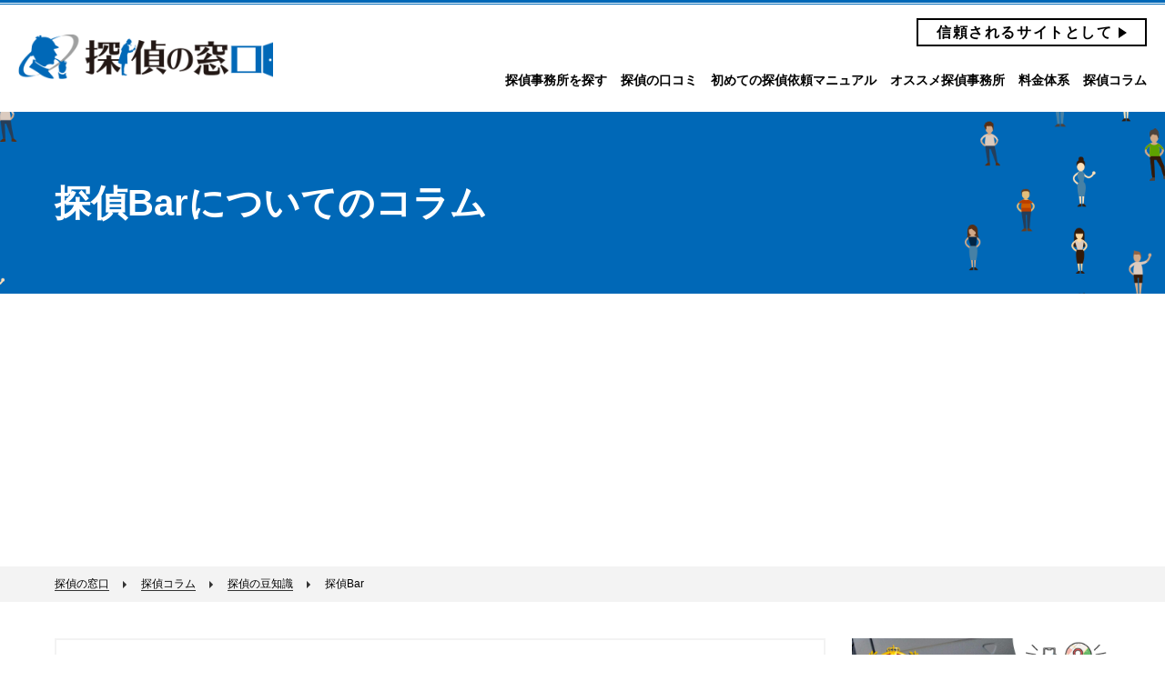

--- FILE ---
content_type: text/html; charset=UTF-8
request_url: https://tantei-mado.com/column_cat/tanteibar/
body_size: 9323
content:
<!doctype html>
<html>
<head>
<meta charset="utf-8">
<meta http-equiv="X-UA-Compatible" content="IE=edge">
<meta name="viewport" content="width=device-width, initial-scale=1.0" />
<title>探偵Bar | 探偵の窓口</title>
<meta name='robots' content='max-image-preview:large' />

<!-- All In One SEO Pack 3.6.2[180,208] -->
<script type="application/ld+json" class="aioseop-schema">{}</script>
<link rel="canonical" href="https://tantei-mado.com/column_cat/tanteibar/" />
<!-- All In One SEO Pack -->
<link rel='dns-prefetch' href='//cdnjs.cloudflare.com' />
<link rel='dns-prefetch' href='//www.googletagmanager.com' />
<link rel='dns-prefetch' href='//s.w.org' />
<!-- managing ads with Advanced Ads – https://wpadvancedads.com/ --><script>
					advanced_ads_ready=function(){var fns=[],listener,doc=typeof document==="object"&&document,hack=doc&&doc.documentElement.doScroll,domContentLoaded="DOMContentLoaded",loaded=doc&&(hack?/^loaded|^c/:/^loaded|^i|^c/).test(doc.readyState);if(!loaded&&doc){listener=function(){doc.removeEventListener(domContentLoaded,listener);window.removeEventListener("load",listener);loaded=1;while(listener=fns.shift())listener()};doc.addEventListener(domContentLoaded,listener);window.addEventListener("load",listener)}return function(fn){loaded?setTimeout(fn,0):fns.push(fn)}}();
			</script><script type="application/json" id="wpp-json" id='wpp-js-js-before'>
{"sampling_active":0,"sampling_rate":100,"ajax_url":"https:\/\/tantei-mado.com\/wp-json\/wordpress-popular-posts\/v1\/popular-posts","ID":0,"token":"4ee737fc7c","lang":0,"debug":0}
</script>
<script type='text/javascript' src='https://tantei-mado.com/wp-content/plugins/wordpress-popular-posts/assets/js/wpp.min.js?ver=5.2.2' id='wpp-js-js'></script>
<script type='text/javascript' src='//cdnjs.cloudflare.com/ajax/libs/jquery/2.1.4/jquery.min.js?ver=2.1.4' id='jquery-js'></script>
<script type='text/javascript' src='//cdnjs.cloudflare.com/ajax/libs/jquery-migrate/1.2.1/jquery-migrate.min.js?ver=1.2.1' id='jquery-migrate-js'></script>

<!-- Google アナリティクス スニペット (Site Kit が追加) -->
<script type='text/javascript' src='https://www.googletagmanager.com/gtag/js?id=UA-133940864-1' id='google_gtagjs-js' async></script>
<script type='text/javascript' id='google_gtagjs-js-after'>
window.dataLayer = window.dataLayer || [];function gtag(){dataLayer.push(arguments);}
gtag('set', 'linker', {"domains":["tantei-mado.com"]} );
gtag("js", new Date());
gtag("set", "developer_id.dZTNiMT", true);
gtag("config", "UA-133940864-1", {"anonymize_ip":true});
gtag("config", "G-86KK5FPFC0");
</script>

<!-- (ここまで) Google アナリティクス スニペット (Site Kit が追加) -->
<link rel="https://api.w.org/" href="https://tantei-mado.com/wp-json/" /><link rel="alternate" type="application/json" href="https://tantei-mado.com/wp-json/wp/v2/column_cat/108" /><meta name="generator" content="Site Kit by Google 1.101.0" /><style type="text/css">.broken_link, a.broken_link {
	text-decoration: line-through;
}</style><style type="text/css">.removed_link, a.removed_link {
	text-decoration: line-through;
}</style><link rel="icon" href="https://tantei-mado.com/wp-content/uploads/cropped-tanteimado-2-32x32.jpg" sizes="32x32" />
<link rel="icon" href="https://tantei-mado.com/wp-content/uploads/cropped-tanteimado-2-192x192.jpg" sizes="192x192" />
<link rel="apple-touch-icon" href="https://tantei-mado.com/wp-content/uploads/cropped-tanteimado-2-180x180.jpg" />
<meta name="msapplication-TileImage" content="https://tantei-mado.com/wp-content/uploads/cropped-tanteimado-2-270x270.jpg" />
		<style type="text/css" id="wp-custom-css">
			.box30 {
    margin: 2em 0;
    background: #f1f1f1;
    box-shadow: 0 2px 4px rgba(0, 0, 0, 0.22);
}
.box30 .box-title {
    font-size: 1.2em;
    background: #5fc2f5;
    padding: 4px;
    text-align: center;
    color: #FFF;
    font-weight: bold;
    letter-spacing: 0.05em;
}
.box30 p {
    padding: 15px 20px;
    margin: 0;
}
/*h4アンダーライン*/
.cp_h4title {
	padding: .3em;
	border-bottom: 2px solid #000;
}
/*かんたんテーブル2*/
.cp_table *, .cp_table *:before, .cp_table *:after {
	-webkit-box-sizing: border-box;
	box-sizing: border-box;
}
.cp_table {
	width: 100%;
	border-collapse: collapse;
}
.cp_table th, .cp_table  td {
	padding: 10px;
	border: 1px solid #dddddd;
}
.cp_table th {
	width: 30%;
	text-align: left;
	background: #f1f9ff;
}
@media only screen and (max-width:480px) {
	.cp_table {
		margin: 0;
	}
	.cp_table th, .cp_table td {
		width: 100%;
		display: block;
		border-top: none;
	}
	.cp_table tr:first-child th {
		border-top: 1px solid #dddddd;
	}
}
/*link_blue*/
a.blue:link {
text-decoration : underline;
color : #00f !important;
}		</style>
		<!-- icon style -->
<link rel="stylesheet" href="https://cdnjs.cloudflare.com/ajax/libs/font-awesome/4.7.0/css/font-awesome.min.css">
<link rel="stylesheet" href="https://tantei-mado.com/wp-content/themes/tanteimado/css/sns.css">
<!-- icon style -->
<link rel="stylesheet" href="https://cdnjs.cloudflare.com/ajax/libs/font-awesome/4.7.0/css/font-awesome.min.css">
<!-- page style -->
<link rel="stylesheet" href="https://tantei-mado.com/wp-content/themes/tanteimado/css/default.css" type="text/css" />
<link rel="stylesheet" href="https://tantei-mado.com/wp-content/themes/tanteimado/css/common.css" type="text/css" />
<link rel="stylesheet" href="https://tantei-mado.com/wp-content/themes/tanteimado/css/form.css" type="text/css" />
<link rel="stylesheet" href="https://tantei-mado.com/wp-content/themes/tanteimado/css/search.css" type="text/css" />
<link rel="stylesheet" href="https://tantei-mado.com/wp-content/themes/tanteimado/css/top.css" type="text/css" />
<link rel="stylesheet" href="https://tantei-mado.com/wp-content/themes/tanteimado/css/jsmap.css" type="text/css" />
<link rel="stylesheet" href="https://tantei-mado.com/wp-content/themes/tanteimado/css/component.css" type="text/css" />
<!-- slick style -->
<link rel="stylesheet" href="https://cdnjs.cloudflare.com/ajax/libs/slick-carousel/1.6.0/slick.css" type="text/css" />
<link rel="stylesheet" href="https://tantei-mado.com/wp-content/themes/tanteimado/css/slick-theme.css" type="text/css" />
<!-- Global site tag (gtag.js) - Google Analytics -->
<script async src="https://www.googletagmanager.com/gtag/js?id=UA-133940864-1"></script>
<script>
  window.dataLayer = window.dataLayer || [];
  function gtag(){dataLayer.push(arguments);}
  gtag('js', new Date());

  gtag('config', 'UA-133940864-1');
</script>
<!-- Begin Mieruca Embed Code -->
<script type="text/javascript" id="mierucajs">
window.__fid = window.__fid || [];__fid.push([930655481]);
(function() {
function mieruca(){if(typeof window.__fjsld != "undefined") return; window.__fjsld = 1; var fjs = document.createElement('script'); fjs.type = 'text/javascript'; fjs.async = true; fjs.id = "fjssync"; var timestamp = new Date;fjs.src = ('https:' == document.location.protocol ? 'https' : 'http') + '://hm.mieru-ca.com/service/js/mieruca-hm.js?v='+ timestamp.getTime(); var x = document.getElementsByTagName('script')[0]; x.parentNode.insertBefore(fjs, x); };
setTimeout(mieruca, 500); document.readyState != "complete" ? (window.attachEvent ? window.attachEvent("onload", mieruca) : window.addEventListener("load", mieruca, false)) : mieruca();
})();
</script>
<!-- End Mieruca Embed Code -->

<!-- 20190529 start -->

<!-- Facebook Pixel Code -->
<script>
  !function(f,b,e,v,n,t,s)
  {if(f.fbq)return;n=f.fbq=function(){n.callMethod?
  n.callMethod.apply(n,arguments):n.queue.push(arguments)};
  if(!f._fbq)f._fbq=n;n.push=n;n.loaded=!0;n.version='2.0';
  n.queue=[];t=b.createElement(e);t.async=!0;
  t.src=v;s=b.getElementsByTagName(e)[0];
  s.parentNode.insertBefore(t,s)}(window, document,'script',
  'https://connect.facebook.net/en_US/fbevents.js');
  fbq('init', '724797887935158');
  fbq('track', 'PageView');
</script>
<noscript><img height="1" width="1" style="display:none"
  src="https://www.facebook.com/tr?id=724797887935158&ev=PageView&noscript=1"
/></noscript>
<!-- End Facebook Pixel Code -->


<!-- Global site tag (gtag.js) - Google Ads: 738875849 -->
<script async src="https://www.googletagmanager.com/gtag/js?id=AW-738875849"></script>
<script>
  window.dataLayer = window.dataLayer || [];
  function gtag(){dataLayer.push(arguments);}
  gtag('js', new Date());

  gtag('config', 'AW-738875849');
</script>



<!-- Yahoo Code for your Target List -->
<script type="text/javascript" language="javascript">
/* <![CDATA[ */
var yahoo_retargeting_id = 'F1ZT5TG8DH';
var yahoo_retargeting_label = '';
var yahoo_retargeting_page_type = '';
var yahoo_retargeting_items = [{item_id: '', category_id: '', price: '', quantity: ''}];
/* ]]> */
</script>
<script type="text/javascript" language="javascript" src="https://b92.yahoo.co.jp/js/s_retargeting.js"></script>



<!-- Yahoo Code for your Target List -->
<script type="text/javascript">
/* <![CDATA[ */
var yahoo_ss_retargeting_id = 1001076692;
var yahoo_sstag_custom_params = window.yahoo_sstag_params;
var yahoo_ss_retargeting = true;
/* ]]> */
</script>
<script type="text/javascript" src="https://s.yimg.jp/images/listing/tool/cv/conversion.js">
</script>
<noscript>
<div style="display:inline;">
<img height="1" width="1" style="border-style:none;" alt="" src="https://b97.yahoo.co.jp/pagead/conversion/1001076692/?guid=ON&script=0&disvt=false"/>
</div>
</noscript>


<!-- 20190529 end -->

	<script async src="https://pagead2.googlesyndication.com/pagead/js/adsbygoogle.js?client=ca-pub-7532545065952131"
     crossorigin="anonymous"></script>

</head>

<body>

<header id="header">
	<div class="header-in">
		<div class="logo">
			<p><a href="https://tantei-mado.com/">探偵の窓口</a></p>		</div>
		<div class="trigger">
			<div class="menu_btn"><span></span><span></span><span></span></div>
		</div>
		<div class="gnav-wrap">
			<ul class="gnav">
				<li><a href="https://tantei-mado.com/tanteis/">探偵事務所を探す</a></li>
				<li><a href="https://tantei-mado.com/kuchikomis/">探偵の口コミ</a></li>
				<li><a href="https://tantei-mado.com/manual/">初めての探偵依頼マニュアル</a></li>
				<li><a href="https://tantei-mado.com/osusume/">オススメ探偵事務所</a></li>
				<li><a href="https://tantei-mado.com/price/">料金体系</a></li>

<!--
				<li><a href="https://tantei-mado.com/research/">探偵調査依頼の目的</a></li>
-->

				<li><a href="https://tantei-mado.com/column/">探偵コラム</a></li>

			</ul>
			<div class="trust"><a href="https://tantei-mado.com/trust/">信頼されるサイトとして</a></div>
		</div>
	</div>
</header>
<!-- /header -->
<div class="kv">
	<div class="kv-in">
		<div class="content">
			<h1>探偵Barについてのコラム</h1>
		</div>
		<div class="chara01"></div>
		<div class="chara02"></div>
	</div>
</div>
<div class="pankuzu">
	<ul>
		<!-- Breadcrumb NavXT 6.2.1 -->
<li class="home"><span property="itemListElement" typeof="ListItem"><a property="item" typeof="WebPage" title="Go to 探偵の窓口." href="https://tantei-mado.com" class="home"><span property="name">探偵の窓口</span></a><meta property="position" content="1"></span></li>
<li class="column-root post post-column"><span property="itemListElement" typeof="ListItem"><a property="item" typeof="WebPage" title="Go to 探偵コラム." href="https://tantei-mado.com/column/" class="column-root post post-column"><span property="name">探偵コラム</span></a><meta property="position" content="2"></span></li>
<li class="taxonomy column_cat"><span property="itemListElement" typeof="ListItem"><a property="item" typeof="WebPage" title="Go to the 探偵の豆知識 カテゴリ archives." href="https://tantei-mado.com/column_cat/%e6%8e%a2%e5%81%b5%e3%81%ae%e8%b1%86%e7%9f%a5%e8%ad%98/" class="taxonomy column_cat"><span property="name">探偵の豆知識</span></a><meta property="position" content="3"></span></li>
<li class="archive taxonomy column_cat current-item"><span property="itemListElement" typeof="ListItem"><span property="name">探偵Bar</span><meta property="position" content="4"></span></li>
	</ul>
</div>
<!-- /pankuzu -->

<div class="container">
<div class="comp-colWrap">
	<div class="comp-list-colum">
    <div class="content_head">
      <h1 class="content_head_heading">探偵Barの記事一覧</h1>
      <div class="content_lead"></div>
    </div>

    <div class="content_inner">
						      <div class="article_wrap">
								            <article class="article_item link_item">
							              <div class="article_item_img link_img">
                <a href="https://tantei-mado.com/column/663/">
                  <img src="https://tantei-mado.com/wp-content/uploads/image0-640x480.jpeg" class="" style="">                </a>
              </div>
              <div class="article_item_content">
                <p class="article_item_date">2021.06.13</p>
                <p class="article_item_heading">
                  <a href="https://tantei-mado.com/column/663/" class="link_a">
                  六本木の探偵Bar「ANSWER（アンサー）」に…                  </a>
                </p>
                <p class="article_item_lead"><a href="https://tantei-mado.com/column/663/">
                  探偵がバーテンダーを務めるバーがあるってご存知ですか？おそら…                </a></p>
                <ul class="article_item_cate cate_list">
                <li class="cate_item"><a href="https://tantei-mado.com/column_cat/tanteibar/">探偵Bar</a></li>                </ul>
              </div>
            </article>
								            <article class="article_item link_item">
							              <div class="article_item_img link_img">
                <a href="https://tantei-mado.com/column/602/">
                  <img src="https://tantei-mado.com/wp-content/uploads/IMG_5960-640x480.jpg" class="" style="">                </a>
              </div>
              <div class="article_item_content">
                <p class="article_item_date">2019.07.23</p>
                <p class="article_item_heading">
                  <a href="https://tantei-mado.com/column/602/" class="link_a">
                  池袋の探偵Bar「プログレス」に行ってみた！                  </a>
                </p>
                <p class="article_item_lead"><a href="https://tantei-mado.com/column/602/">
                  以前ご紹介した池袋の「プログレス」を覚えていますか？池袋にあ…                </a></p>
                <ul class="article_item_cate cate_list">
                <li class="cate_item"><a href="https://tantei-mado.com/column_cat/tanteibar/">探偵Bar</a></li>                </ul>
              </div>
            </article>
								            <article class="article_item link_item">
							              <div class="article_item_img link_img">
                <a href="https://tantei-mado.com/column/384/">
                  <img src="https://tantei-mado.com/wp-content/uploads/girl-1064664_1280-640x427.jpg" class="" style="">                </a>
              </div>
              <div class="article_item_content">
                <p class="article_item_date">2019.04.20</p>
                <p class="article_item_heading">
                  <a href="https://tantei-mado.com/column/384/" class="link_a">
                  本物の探偵が経営するカフェ＆バー！探偵の世界観や…                  </a>
                </p>
                <p class="article_item_lead"><a href="https://tantei-mado.com/column/384/">
                  東京都内に「探偵の世界を体感できるバー」があるってご存知でし…                </a></p>
                <ul class="article_item_cate cate_list">
                <li class="cate_item"><a href="https://tantei-mado.com/column_cat/tanteibar/">探偵Bar</a></li>                </ul>
              </div>
            </article>
				      </div>
									    </div>






		</div>

		<div class="l-side">

		
<aside class="side_ranking category_list">
	<p style="margin-bottom:1rem;"><a href="https://rental.tregps.com/?utm_source=tannteinomadoguchi&banner" target="_blank"><img src="https://tantei-mado.com/wp-content/themes/tanteimado/images/bnr_gps.jpg" alt="GPSレンタル"></a></p>
	<h2 class="ranking__headwrap">Category</h2>
  <div class="side_block"><h3 class="side_block_heading"><a href="https://tantei-mado.com/column_cat/tanteijimusyo/">探偵事務所</a></h3><ul class="side_list"><li class="side_item"><a href="https://tantei-mado.com/column_cat/%e3%82%a4%e3%83%b3%e3%82%bf%e3%83%93%e3%83%a5%e3%83%bc/">インタビュー</a></li><li class="side_item"><a href="https://tantei-mado.com/column_cat/chousataiken/">調査体験</a></li><li class="side_item"><a href="https://tantei-mado.com/column_cat/kuchikomi/">口コミ・評判・特徴</a></li></ul></div><div class="side_block"><h3 class="side_block_heading"><a href="https://tantei-mado.com/column_cat/chousamokuteki/">調査目的</a></h3><ul class="side_list"><li class="side_item"><a href="https://tantei-mado.com/column_cat/uwakifurin/">浮気調査・不倫調査</a></li><li class="side_item"><a href="https://tantei-mado.com/column_cat/%e4%ba%ba%e6%8e%a2%e3%81%97/">人探し</a></li><li class="side_item"><a href="https://tantei-mado.com/column_cat/sokouchousa/">素行調査</a></li><li class="side_item"><a href="https://tantei-mado.com/column_cat/%e3%82%b9%e3%83%88%e3%83%bc%e3%82%ab%e3%83%bc/">ストーカー</a></li></ul></div><div class="side_block"><h3 class="side_block_heading"><a href="https://tantei-mado.com/column_cat/yokuarunayami/">よくある悩み・問題</a></h3><ul class="side_list"><li class="side_item"><a href="https://tantei-mado.com/column_cat/%e5%ae%b6%e5%87%ba/">家出</a></li><li class="side_item"><a href="https://tantei-mado.com/column_cat/%e5%a4%ab%e5%a9%a6/">夫婦問題</a></li><li class="side_item"><a href="https://tantei-mado.com/column_cat/%e8%87%aa%e6%ae%ba/">自殺</a></li></ul></div><div class="side_block"><h3 class="side_block_heading"><a href="https://tantei-mado.com/column_cat/%e6%8e%a2%e5%81%b5%e3%81%ae%e8%b1%86%e7%9f%a5%e8%ad%98/">探偵の豆知識</a></h3><ul class="side_list"><li class="side_item"><a href="https://tantei-mado.com/column_cat/request/">探偵への依頼</a></li><li class="side_item"><a href="https://tantei-mado.com/column_cat/%e6%96%99%e9%87%91/">料金</a></li><li class="side_item"><a href="https://tantei-mado.com/column_cat/tanteibar/">探偵Bar</a></li></ul></div></aside>

<aside class="side_ranking ranking_popularity">
		<div class="ranking__headwrap">
			<h2 class="ranking__heading">人気記事ランキング</h2>
			<div class="ranking__tabwrap">
        <label class="ranking__tab is-tab-active" for="tab_week">週間</label>
        <label class="ranking__tab" for="tab_month">月間</label>
      </div>
    </div>
		<ul class="ranking_list is-block-show" id="tab_week">
					
<!-- WordPress Popular Posts -->

<ul class="wpp-list">
<li class="ranking_item">
					<a href="https://tantei-mado.com/column/663/">
						<div class="ranking_img"><img src="https://tantei-mado.com/wp-content/uploads/wordpress-popular-posts/663-featured-80x49.jpeg" width="80" height="49" alt="" class="wpp-thumbnail wpp_featured wpp_cached_thumb" loading="lazy" /></div>
						<p class="ranking_text">六本木の探偵Bar「ANSWER（アンサー）」に行ってみた！</p>
					</a>
				</li>
<li class="ranking_item">
					<a href="https://tantei-mado.com/column/2112/">
						<div class="ranking_img"><img src="https://tantei-mado.com/wp-content/uploads/wordpress-popular-posts/2112-featured-80x49.jpg" width="80" height="49" alt="" class="wpp-thumbnail wpp_featured wpp_cached_thumb" loading="lazy" /></div>
						<p class="ranking_text">【探偵インタビュー】原一探偵事務所で人探しのプロにお話を聞きました！</p>
					</a>
				</li>
<li class="ranking_item">
					<a href="https://tantei-mado.com/column/720/">
						<div class="ranking_img"><img src="https://tantei-mado.com/wp-content/uploads/wordpress-popular-posts/720-featured-80x49.jpg" width="80" height="49" alt="" class="wpp-thumbnail wpp_featured wpp_cached_thumb" loading="lazy" /></div>
						<p class="ranking_text">父親が家出をする理由とは？家族が取るべき行動と行方の探し方</p>
					</a>
				</li>
<li class="ranking_item">
					<a href="https://tantei-mado.com/column/996/">
						<div class="ranking_img"><img src="https://tantei-mado.com/wp-content/uploads/wordpress-popular-posts/996-featured-80x49.jpg" width="80" height="49" alt="" class="wpp-thumbnail wpp_featured wpp_cached_thumb" loading="lazy" /></div>
						<p class="ranking_text">不倫相手との再婚はアリ？不倫相手と再婚して幸せになれる人の特徴とは</p>
					</a>
				</li>

</ul>
					</ul>

		<ul class="ranking_list" id="tab_month">
					
<!-- WordPress Popular Posts -->

<ul class="wpp-list">
<li class="ranking_item">
					<a href="https://tantei-mado.com/column/720/">
						<div class="ranking_img"><img src="https://tantei-mado.com/wp-content/uploads/wordpress-popular-posts/720-featured-80x49.jpg" width="80" height="49" alt="" class="wpp-thumbnail wpp_featured wpp_cached_thumb" loading="lazy" /></div>
						<p class="ranking_text">父親が家出をする理由とは？家族が取るべき行動と行方の探し方</p>
					</a>
				</li>
<li class="ranking_item">
					<a href="https://tantei-mado.com/column/996/">
						<div class="ranking_img"><img src="https://tantei-mado.com/wp-content/uploads/wordpress-popular-posts/996-featured-80x49.jpg" width="80" height="49" alt="" class="wpp-thumbnail wpp_featured wpp_cached_thumb" loading="lazy" /></div>
						<p class="ranking_text">不倫相手との再婚はアリ？不倫相手と再婚して幸せになれる人の特徴とは</p>
					</a>
				</li>
<li class="ranking_item">
					<a href="https://tantei-mado.com/column/1244/">
						<div class="ranking_img"><img src="https://tantei-mado.com/wp-content/uploads/wordpress-popular-posts/1244-featured-80x49.jpg" width="80" height="49" alt="" class="wpp-thumbnail wpp_featured wpp_cached_thumb" loading="lazy" /></div>
						<p class="ranking_text">親の不倫を見つけてしまったらどうする？子供がすべき行動とは</p>
					</a>
				</li>
<li class="ranking_item">
					<a href="https://tantei-mado.com/column/1770/">
						<div class="ranking_img"><img src="https://tantei-mado.com/wp-content/uploads/wordpress-popular-posts/1770-featured-80x49.jpg" width="80" height="49" alt="" class="wpp-thumbnail wpp_featured wpp_cached_thumb" loading="lazy" /></div>
						<p class="ranking_text">知っておくべき仮面夫婦の実態。迎える結末とその対策</p>
					</a>
				</li>
<li class="ranking_item">
					<a href="https://tantei-mado.com/column/2112/">
						<div class="ranking_img"><img src="https://tantei-mado.com/wp-content/uploads/wordpress-popular-posts/2112-featured-80x49.jpg" width="80" height="49" alt="" class="wpp-thumbnail wpp_featured wpp_cached_thumb" loading="lazy" /></div>
						<p class="ranking_text">【探偵インタビュー】原一探偵事務所で人探しのプロにお話を聞きました！</p>
					</a>
				</li>

</ul>
					</ul>
</aside>


	<aside class="side_ranking ranking_pickup">
								<h2 class="ranking__headwrap">PickUp</h2>
			<ul class="ranking_list">

								<li class="ranking_item">
					<a href="https://tantei-mado.com/column/1427/">
						<div class="ranking_img">
													<img src="https://tantei-mado.com/wp-content/uploads/証拠撮影.jpg" alt="">
												</div>
						<p class="ranking_text">
						探偵への調査依頼が急増！浮気（不倫）調査の実態とは						</p>
					</a>
				</li>
								<li class="ranking_item">
					<a href="https://tantei-mado.com/column/1001/">
						<div class="ranking_img">
													<img src="https://tantei-mado.com/wp-content/uploads/pic_01.jpg" alt="">
												</div>
						<p class="ranking_text">
						浮気調査に初挑戦！原一探偵事務所尾行体験ツアー①～事務所編						</p>
					</a>
				</li>
								<li class="ranking_item">
					<a href="https://tantei-mado.com/column/442/">
						<div class="ranking_img">
													<img src="https://tantei-mado.com/wp-content/uploads/woman-2012394_1280.jpg" alt="">
												</div>
						<p class="ranking_text">
						浮気調査っていくらかかるの？浮気調査の相場や料金プランの違い…						</p>
					</a>
				</li>
							</ul>
			</aside>		</div>

	</div>

</div>
<!-- /container -->

<div class="pagetop"><a href="#header"></a></div>
<footer id="footer">
	<div class="footer-in">
		<div class="fnav">
			<div class="col">
				<p>調査目的から探偵を探す</p>
				<ul>
										<li><a href="https://tantei-mado.com/?s=&post_type=tantei&tantei_investigate%5B%5D=uwaki">浮気調査</a></li>
										<li><a href="https://tantei-mado.com/?s=&post_type=tantei&tantei_investigate%5B%5D=hitosagashi">人探し</a></li>
										<li><a href="https://tantei-mado.com/?s=&post_type=tantei&tantei_investigate%5B%5D=bohan">防犯</a></li>
										<li><a href="https://tantei-mado.com/?s=&post_type=tantei&tantei_investigate%5B%5D=sokou">素行調査</a></li>
										<li><a href="https://tantei-mado.com/?s=&post_type=tantei&tantei_investigate%5B%5D=kekkon">結婚調査</a></li>
										<li><a href="https://tantei-mado.com/?s=&post_type=tantei&tantei_investigate%5B%5D=stalker">ストーカー</a></li>
										<li><a href="https://tantei-mado.com/?s=&post_type=tantei&tantei_investigate%5B%5D=kinrin">近隣トラブル</a></li>
									</ul>
			</div>
			<div class="col">
				<p>都道府県から探偵を探す</p>
				<ul>
										<li><a href="https://tantei-mado.com/?s=&post_type=tantei&tantei_area%5B%5D=hokkaido">北海道</a></li>
										<li><a href="https://tantei-mado.com/?s=&post_type=tantei&tantei_area%5B%5D=aomori">青森県</a></li>
										<li><a href="https://tantei-mado.com/?s=&post_type=tantei&tantei_area%5B%5D=iwate">岩手県</a></li>
										<li><a href="https://tantei-mado.com/?s=&post_type=tantei&tantei_area%5B%5D=miyagi">宮城県</a></li>
										<li><a href="https://tantei-mado.com/?s=&post_type=tantei&tantei_area%5B%5D=akita">秋田県</a></li>
										<li><a href="https://tantei-mado.com/?s=&post_type=tantei&tantei_area%5B%5D=yamagata">山形県</a></li>
										<li><a href="https://tantei-mado.com/?s=&post_type=tantei&tantei_area%5B%5D=fukushima">福島県</a></li>
										<li><a href="https://tantei-mado.com/?s=&post_type=tantei&tantei_area%5B%5D=ibaraki">茨城県</a></li>
										<li><a href="https://tantei-mado.com/?s=&post_type=tantei&tantei_area%5B%5D=tochigi">栃木県</a></li>
										<li><a href="https://tantei-mado.com/?s=&post_type=tantei&tantei_area%5B%5D=gunma">群馬県</a></li>
										<li><a href="https://tantei-mado.com/?s=&post_type=tantei&tantei_area%5B%5D=saitama">埼玉県</a></li>
										<li><a href="https://tantei-mado.com/?s=&post_type=tantei&tantei_area%5B%5D=chiba">千葉県</a></li>
										<li><a href="https://tantei-mado.com/?s=&post_type=tantei&tantei_area%5B%5D=tokyo">東京都</a></li>
										<li><a href="https://tantei-mado.com/?s=&post_type=tantei&tantei_area%5B%5D=kanagawa">神奈川県</a></li>
										<li><a href="https://tantei-mado.com/?s=&post_type=tantei&tantei_area%5B%5D=niigata">新潟県</a></li>
										<li><a href="https://tantei-mado.com/?s=&post_type=tantei&tantei_area%5B%5D=toyama">富山県</a></li>
										<li><a href="https://tantei-mado.com/?s=&post_type=tantei&tantei_area%5B%5D=ishikawa">石川県</a></li>
										<li><a href="https://tantei-mado.com/?s=&post_type=tantei&tantei_area%5B%5D=fukui">福井県</a></li>
										<li><a href="https://tantei-mado.com/?s=&post_type=tantei&tantei_area%5B%5D=yamanashi">山梨県</a></li>
										<li><a href="https://tantei-mado.com/?s=&post_type=tantei&tantei_area%5B%5D=nagano">長野県</a></li>
										<li><a href="https://tantei-mado.com/?s=&post_type=tantei&tantei_area%5B%5D=gifu">岐阜県</a></li>
										<li><a href="https://tantei-mado.com/?s=&post_type=tantei&tantei_area%5B%5D=shizuoka">静岡県</a></li>
										<li><a href="https://tantei-mado.com/?s=&post_type=tantei&tantei_area%5B%5D=aichi">愛知県</a></li>
										<li><a href="https://tantei-mado.com/?s=&post_type=tantei&tantei_area%5B%5D=mie">三重県</a></li>
										<li><a href="https://tantei-mado.com/?s=&post_type=tantei&tantei_area%5B%5D=shiga">滋賀県</a></li>
										<li><a href="https://tantei-mado.com/?s=&post_type=tantei&tantei_area%5B%5D=kyoto">京都府</a></li>
										<li><a href="https://tantei-mado.com/?s=&post_type=tantei&tantei_area%5B%5D=osaka">大阪府</a></li>
										<li><a href="https://tantei-mado.com/?s=&post_type=tantei&tantei_area%5B%5D=hyogo">兵庫県</a></li>
										<li><a href="https://tantei-mado.com/?s=&post_type=tantei&tantei_area%5B%5D=nara">奈良県</a></li>
										<li><a href="https://tantei-mado.com/?s=&post_type=tantei&tantei_area%5B%5D=wakayama">和歌山県</a></li>
										<li><a href="https://tantei-mado.com/?s=&post_type=tantei&tantei_area%5B%5D=tottori">鳥取県</a></li>
										<li><a href="https://tantei-mado.com/?s=&post_type=tantei&tantei_area%5B%5D=shimane">島根県</a></li>
										<li><a href="https://tantei-mado.com/?s=&post_type=tantei&tantei_area%5B%5D=okayama">岡山県</a></li>
										<li><a href="https://tantei-mado.com/?s=&post_type=tantei&tantei_area%5B%5D=hiroshima">広島県</a></li>
										<li><a href="https://tantei-mado.com/?s=&post_type=tantei&tantei_area%5B%5D=yamaguchi">山口県</a></li>
										<li><a href="https://tantei-mado.com/?s=&post_type=tantei&tantei_area%5B%5D=tokushima">徳島県</a></li>
										<li><a href="https://tantei-mado.com/?s=&post_type=tantei&tantei_area%5B%5D=kagawa">香川県</a></li>
										<li><a href="https://tantei-mado.com/?s=&post_type=tantei&tantei_area%5B%5D=ehime">愛媛県</a></li>
										<li><a href="https://tantei-mado.com/?s=&post_type=tantei&tantei_area%5B%5D=kochi">高知県</a></li>
										<li><a href="https://tantei-mado.com/?s=&post_type=tantei&tantei_area%5B%5D=fukuoka">福岡県</a></li>
										<li><a href="https://tantei-mado.com/?s=&post_type=tantei&tantei_area%5B%5D=saga">佐賀県</a></li>
										<li><a href="https://tantei-mado.com/?s=&post_type=tantei&tantei_area%5B%5D=nagasaki">長崎県</a></li>
										<li><a href="https://tantei-mado.com/?s=&post_type=tantei&tantei_area%5B%5D=kumamoto">熊本県</a></li>
										<li><a href="https://tantei-mado.com/?s=&post_type=tantei&tantei_area%5B%5D=oita">大分県</a></li>
										<li><a href="https://tantei-mado.com/?s=&post_type=tantei&tantei_area%5B%5D=miyazaki">宮崎県</a></li>
										<li><a href="https://tantei-mado.com/?s=&post_type=tantei&tantei_area%5B%5D=kagoshima">鹿児島県</a></li>
										<li><a href="https://tantei-mado.com/?s=&post_type=tantei&tantei_area%5B%5D=okinawa">沖縄県</a></li>
									</ul>
			</div>
			<div class="col">
				<ul>
					<li><a href="https://tantei-mado.com/kuchikomis/">探偵の口コミ</a></li>
					<li><a href="https://tantei-mado.com/manual/">初めての探偵依頼マニュアル</a></li>
					<li><a href="https://tantei-mado.com/osusume/">オススメ探偵事務所</a></li>
					<li><a href="https://tantei-mado.com/price/">料金体系</a></li>

<!--
					<li><a href="https://tantei-mado.com/research/">探偵調査依頼の目的</a></li>
-->

					<li><a href="https://tantei-mado.com/column/">探偵コラム</a></li>
					<li><a href="https://tantei-mado.com/privacy/">プライバシーポリシー</a></li>
					<li><a href="https://tantei-mado.com/kuchikomi_form/">口コミ投稿フォーム</a></li>
					<li><a href="https://tantei-mado.com/ad_form/">広告掲載・探偵事務所掲載</a></li>
					<li><a href="https://tantei-mado.com/trust/">運営者情報</a></li>
				</ul>
			</div>
		</div>
		<address>Copyright &copy; 探偵の窓口 All Rights Reserved.</address>
	</div>
</footer>
<!-- /footer --><link rel='stylesheet' id='wp-block-library-css'  href='https://tantei-mado.com/wp-includes/css/dist/block-library/style.min.css?ver=6.0.11' type='text/css' media='all' />
<style id='global-styles-inline-css' type='text/css'>
body{--wp--preset--color--black: #000000;--wp--preset--color--cyan-bluish-gray: #abb8c3;--wp--preset--color--white: #ffffff;--wp--preset--color--pale-pink: #f78da7;--wp--preset--color--vivid-red: #cf2e2e;--wp--preset--color--luminous-vivid-orange: #ff6900;--wp--preset--color--luminous-vivid-amber: #fcb900;--wp--preset--color--light-green-cyan: #7bdcb5;--wp--preset--color--vivid-green-cyan: #00d084;--wp--preset--color--pale-cyan-blue: #8ed1fc;--wp--preset--color--vivid-cyan-blue: #0693e3;--wp--preset--color--vivid-purple: #9b51e0;--wp--preset--gradient--vivid-cyan-blue-to-vivid-purple: linear-gradient(135deg,rgba(6,147,227,1) 0%,rgb(155,81,224) 100%);--wp--preset--gradient--light-green-cyan-to-vivid-green-cyan: linear-gradient(135deg,rgb(122,220,180) 0%,rgb(0,208,130) 100%);--wp--preset--gradient--luminous-vivid-amber-to-luminous-vivid-orange: linear-gradient(135deg,rgba(252,185,0,1) 0%,rgba(255,105,0,1) 100%);--wp--preset--gradient--luminous-vivid-orange-to-vivid-red: linear-gradient(135deg,rgba(255,105,0,1) 0%,rgb(207,46,46) 100%);--wp--preset--gradient--very-light-gray-to-cyan-bluish-gray: linear-gradient(135deg,rgb(238,238,238) 0%,rgb(169,184,195) 100%);--wp--preset--gradient--cool-to-warm-spectrum: linear-gradient(135deg,rgb(74,234,220) 0%,rgb(151,120,209) 20%,rgb(207,42,186) 40%,rgb(238,44,130) 60%,rgb(251,105,98) 80%,rgb(254,248,76) 100%);--wp--preset--gradient--blush-light-purple: linear-gradient(135deg,rgb(255,206,236) 0%,rgb(152,150,240) 100%);--wp--preset--gradient--blush-bordeaux: linear-gradient(135deg,rgb(254,205,165) 0%,rgb(254,45,45) 50%,rgb(107,0,62) 100%);--wp--preset--gradient--luminous-dusk: linear-gradient(135deg,rgb(255,203,112) 0%,rgb(199,81,192) 50%,rgb(65,88,208) 100%);--wp--preset--gradient--pale-ocean: linear-gradient(135deg,rgb(255,245,203) 0%,rgb(182,227,212) 50%,rgb(51,167,181) 100%);--wp--preset--gradient--electric-grass: linear-gradient(135deg,rgb(202,248,128) 0%,rgb(113,206,126) 100%);--wp--preset--gradient--midnight: linear-gradient(135deg,rgb(2,3,129) 0%,rgb(40,116,252) 100%);--wp--preset--duotone--dark-grayscale: url('#wp-duotone-dark-grayscale');--wp--preset--duotone--grayscale: url('#wp-duotone-grayscale');--wp--preset--duotone--purple-yellow: url('#wp-duotone-purple-yellow');--wp--preset--duotone--blue-red: url('#wp-duotone-blue-red');--wp--preset--duotone--midnight: url('#wp-duotone-midnight');--wp--preset--duotone--magenta-yellow: url('#wp-duotone-magenta-yellow');--wp--preset--duotone--purple-green: url('#wp-duotone-purple-green');--wp--preset--duotone--blue-orange: url('#wp-duotone-blue-orange');--wp--preset--font-size--small: 13px;--wp--preset--font-size--medium: 20px;--wp--preset--font-size--large: 36px;--wp--preset--font-size--x-large: 42px;}.has-black-color{color: var(--wp--preset--color--black) !important;}.has-cyan-bluish-gray-color{color: var(--wp--preset--color--cyan-bluish-gray) !important;}.has-white-color{color: var(--wp--preset--color--white) !important;}.has-pale-pink-color{color: var(--wp--preset--color--pale-pink) !important;}.has-vivid-red-color{color: var(--wp--preset--color--vivid-red) !important;}.has-luminous-vivid-orange-color{color: var(--wp--preset--color--luminous-vivid-orange) !important;}.has-luminous-vivid-amber-color{color: var(--wp--preset--color--luminous-vivid-amber) !important;}.has-light-green-cyan-color{color: var(--wp--preset--color--light-green-cyan) !important;}.has-vivid-green-cyan-color{color: var(--wp--preset--color--vivid-green-cyan) !important;}.has-pale-cyan-blue-color{color: var(--wp--preset--color--pale-cyan-blue) !important;}.has-vivid-cyan-blue-color{color: var(--wp--preset--color--vivid-cyan-blue) !important;}.has-vivid-purple-color{color: var(--wp--preset--color--vivid-purple) !important;}.has-black-background-color{background-color: var(--wp--preset--color--black) !important;}.has-cyan-bluish-gray-background-color{background-color: var(--wp--preset--color--cyan-bluish-gray) !important;}.has-white-background-color{background-color: var(--wp--preset--color--white) !important;}.has-pale-pink-background-color{background-color: var(--wp--preset--color--pale-pink) !important;}.has-vivid-red-background-color{background-color: var(--wp--preset--color--vivid-red) !important;}.has-luminous-vivid-orange-background-color{background-color: var(--wp--preset--color--luminous-vivid-orange) !important;}.has-luminous-vivid-amber-background-color{background-color: var(--wp--preset--color--luminous-vivid-amber) !important;}.has-light-green-cyan-background-color{background-color: var(--wp--preset--color--light-green-cyan) !important;}.has-vivid-green-cyan-background-color{background-color: var(--wp--preset--color--vivid-green-cyan) !important;}.has-pale-cyan-blue-background-color{background-color: var(--wp--preset--color--pale-cyan-blue) !important;}.has-vivid-cyan-blue-background-color{background-color: var(--wp--preset--color--vivid-cyan-blue) !important;}.has-vivid-purple-background-color{background-color: var(--wp--preset--color--vivid-purple) !important;}.has-black-border-color{border-color: var(--wp--preset--color--black) !important;}.has-cyan-bluish-gray-border-color{border-color: var(--wp--preset--color--cyan-bluish-gray) !important;}.has-white-border-color{border-color: var(--wp--preset--color--white) !important;}.has-pale-pink-border-color{border-color: var(--wp--preset--color--pale-pink) !important;}.has-vivid-red-border-color{border-color: var(--wp--preset--color--vivid-red) !important;}.has-luminous-vivid-orange-border-color{border-color: var(--wp--preset--color--luminous-vivid-orange) !important;}.has-luminous-vivid-amber-border-color{border-color: var(--wp--preset--color--luminous-vivid-amber) !important;}.has-light-green-cyan-border-color{border-color: var(--wp--preset--color--light-green-cyan) !important;}.has-vivid-green-cyan-border-color{border-color: var(--wp--preset--color--vivid-green-cyan) !important;}.has-pale-cyan-blue-border-color{border-color: var(--wp--preset--color--pale-cyan-blue) !important;}.has-vivid-cyan-blue-border-color{border-color: var(--wp--preset--color--vivid-cyan-blue) !important;}.has-vivid-purple-border-color{border-color: var(--wp--preset--color--vivid-purple) !important;}.has-vivid-cyan-blue-to-vivid-purple-gradient-background{background: var(--wp--preset--gradient--vivid-cyan-blue-to-vivid-purple) !important;}.has-light-green-cyan-to-vivid-green-cyan-gradient-background{background: var(--wp--preset--gradient--light-green-cyan-to-vivid-green-cyan) !important;}.has-luminous-vivid-amber-to-luminous-vivid-orange-gradient-background{background: var(--wp--preset--gradient--luminous-vivid-amber-to-luminous-vivid-orange) !important;}.has-luminous-vivid-orange-to-vivid-red-gradient-background{background: var(--wp--preset--gradient--luminous-vivid-orange-to-vivid-red) !important;}.has-very-light-gray-to-cyan-bluish-gray-gradient-background{background: var(--wp--preset--gradient--very-light-gray-to-cyan-bluish-gray) !important;}.has-cool-to-warm-spectrum-gradient-background{background: var(--wp--preset--gradient--cool-to-warm-spectrum) !important;}.has-blush-light-purple-gradient-background{background: var(--wp--preset--gradient--blush-light-purple) !important;}.has-blush-bordeaux-gradient-background{background: var(--wp--preset--gradient--blush-bordeaux) !important;}.has-luminous-dusk-gradient-background{background: var(--wp--preset--gradient--luminous-dusk) !important;}.has-pale-ocean-gradient-background{background: var(--wp--preset--gradient--pale-ocean) !important;}.has-electric-grass-gradient-background{background: var(--wp--preset--gradient--electric-grass) !important;}.has-midnight-gradient-background{background: var(--wp--preset--gradient--midnight) !important;}.has-small-font-size{font-size: var(--wp--preset--font-size--small) !important;}.has-medium-font-size{font-size: var(--wp--preset--font-size--medium) !important;}.has-large-font-size{font-size: var(--wp--preset--font-size--large) !important;}.has-x-large-font-size{font-size: var(--wp--preset--font-size--x-large) !important;}
</style>
<link rel='stylesheet' id='wordpress-popular-posts-css-css'  href='https://tantei-mado.com/wp-content/plugins/wordpress-popular-posts/assets/css/wpp.css?ver=5.2.2' type='text/css' media='all' />
<!-- script -->
<script src="https://cdnjs.cloudflare.com/ajax/libs/jquery/3.1.0/jquery.min.js"></script>
<script src="https://cdnjs.cloudflare.com/ajax/libs/slick-carousel/1.6.0/slick.min.js"></script> 
<script src="https://tantei-mado.com/wp-content/themes/tanteimado/js/common.js"></script> 
<!--[if lt IE 9]>
<script src="https://cdnjs.cloudflare.com/ajax/libs/html5shiv/3.7.3/html5shiv.min.js"></script>
<script src="https://cdnjs.cloudflare.com/ajax/libs/respond.js/1.4.2/respond.min.js"></script>
<![endif]--> 
</body>
</html>

--- FILE ---
content_type: text/html; charset=utf-8
request_url: https://www.google.com/recaptcha/api2/aframe
body_size: 184
content:
<!DOCTYPE HTML><html><head><meta http-equiv="content-type" content="text/html; charset=UTF-8"></head><body><script nonce="c2B1TNQANL18m0Pvw73AKQ">/** Anti-fraud and anti-abuse applications only. See google.com/recaptcha */ try{var clients={'sodar':'https://pagead2.googlesyndication.com/pagead/sodar?'};window.addEventListener("message",function(a){try{if(a.source===window.parent){var b=JSON.parse(a.data);var c=clients[b['id']];if(c){var d=document.createElement('img');d.src=c+b['params']+'&rc='+(localStorage.getItem("rc::a")?sessionStorage.getItem("rc::b"):"");window.document.body.appendChild(d);sessionStorage.setItem("rc::e",parseInt(sessionStorage.getItem("rc::e")||0)+1);localStorage.setItem("rc::h",'1768762852139');}}}catch(b){}});window.parent.postMessage("_grecaptcha_ready", "*");}catch(b){}</script></body></html>

--- FILE ---
content_type: text/css
request_url: https://tantei-mado.com/wp-content/themes/tanteimado/css/default.css
body_size: 1580
content:
@charset "UTF-8";

/* ------------------------------------------------------------------
intial set
------------------------------------------------------------------ */
html, body, div, span, object, iframe, h1, h2, h3, h4, h5, h6, p,
blockquote, pre, abbr, address, cite, code, del, dfn, em, img, ins, kbd, q, samp, small, strong, sub, sup, var, b, i, dl, dt, dd, ol, ul, li,
fieldset, form, label, legend, table, caption, tbody, tfoot, thead, tr, th, td, article, aside, canvas, details, figcaption, figure,
footer, header, hgroup, menu, nav, section, summary, time, mark, audio, video {
  margin: 0;
  padding: 0;
  border: 0;
  outline: 0;
  font-size: 100%;
  vertical-align: baseline;
  background: transparent;
}
article, aside, details, figcaption, figure, footer, header, hgroup, menu, nav, section {
  display: block;
}
ul, ol {
  list-style: none;
}
blockquote, q {
  quotes: none;
}
blockquote:before,
blockquote:after,
q:before,
q:after {
  content: '';
  content: none;
}
a {
  margin: 0;
  padding: 0;
  font-size: 100%;
  vertical-align: baseline;
  background: transparent;
}
/* change colours to suit your needs */
ins {
  background-color: #ff9;
  color: #000;
  text-decoration: none;
}
/* change colours to suit your needs */
mark {
  background-color: #ff9;
  color: #000;
  font-style: italic;
  font-weight: bold;
}
del {
  text-decoration: line-through;
}
abbr[title], dfn[title] {
  border-bottom: 1px dotted;
  cursor: help;
}
table {
  border-collapse: collapse;
  border-spacing: 0;
}
/* change border colour to suit your needs */
hr {
  display: block;
  height: 1px;
  border: 0;
  border-top: 1px solid #cccccc;
  margin: 1em 0;
  padding: 0;
}
input, select {
  vertical-align: middle;
}
input[type="submit"],
input[type="button"] {
  border-radius: 0;
  -webkit-box-sizing: content-box;
  -webkit-appearance: button;
  appearance: button;
  border: none;
  box-sizing: border-box;
  cursor: pointer;
}
input[type="submit"]::-webkit-search-decoration,
input[type="button"]::-webkit-search-decoration {
 display: none;
}
input[type="submit"]::focus, input[type="button"]::focus {
 outline-offset: -2px;
}
/* img */
img {
  max-width: 100%;
  height: auto;
  vertical-align: bottom;
}
/* ------------------------------------------------------------------
body
------------------------------------------------------------------ */
html,body {
  -webkit-text-size-adjust: 100%;
}
body {
  line-height: 1;
  color: #000;
}

/* ------------------------------------------------------------------
font
------------------------------------------------------------------ */
body {
	font-family: -apple-system, BlinkMacSystemFont, "Helvetica Neue", YuGothic, "ヒラギノ角ゴ ProN W3", Hiragino Kaku Gothic ProN, Arial, "メイリオ", Meiryo, sans-serif;
}

/* ------------------------------------------------------------------
font size
------------------------------------------------------------------ */
@media only screen and (min-width:980px) {
  html {
    font-size: 62.5%;
  }
  body {
    font-size: 16px;
    font-size: 1.6rem;
  }
  p {
    font-size: 16px;
    font-size: 1.6rem;
  }
}
@media only screen and (max-width:979px) {
  html {
    font-size: 62.5%;
  }
  body {
    font-size: 14px;
    font-size: 1.4rem;
  }
  p {
    font-size: 14px;
    font-size: 1.4rem;
  }
}
/* ------------------------------------------------------------------
font awesome
------------------------------------------------------------------ */
.fa {
  display: inline-block;
  font-family: FontAwesome;
  font-style: normal;
  font-weight: normal;
  line-height: 1;
  -webkit-font-smoothing: antialiased;
  -moz-osx-font-smoothing: grayscale;
}
.fa-lg {
  font-size: 1.3333333333333333em;
  line-height: 0.75em;
  vertical-align: -15%;
}
.fa-2x {
  font-size: 2em;
}
.fa-3x {
  font-size: 3em;
}
.fa-4x {
  font-size: 4em;
}
.fa-5x {
  font-size: 5em;
}
/* ------------------------------------------------------------------
margin
------------------------------------------------------------------ */
.m0 {
  margin: 0px !important;
}
.mb0 {
  margin-bottom: 0px !important;
}
.mb05 {
  margin-bottom: 5px !important;
}
.mb10 {
  margin-bottom: 10px !important;
}
.mb20 {
  margin-bottom: 20px !important;
}
.mb30 {
  margin-bottom: 30px !important;
}
.mb40 {
  margin-bottom: 40px !important;
}
.mb50 {
  margin-bottom: 50px !important;
}
.mb60 {
  margin-bottom: 60px !important;
}
.mb80 {
  margin-bottom: 80px !important;
}
/* ------------------------------------------------------------------
float
------------------------------------------------------------------ */
.fl {
  float: left;
}
.fr {
  float: right;
}
/* ------------------------------------------------------------------
align
------------------------------------------------------------------ */
.tc {
  text-align: center;
}
.tr {
  text-align: right;
}
.tl {
  text-align: left;
}
/* ------------------------------------------------------------------
link
------------------------------------------------------------------ */
a {
  color: #000;
  text-decoration: none;
  transition: all 0.3s ease;
}
/* ------------------------------------------------------------------
br
------------------------------------------------------------------ */
@media only screen and (min-width:980px) {
  .pcbr:before {
    content: "";
    display: block;
  }
}
@media only screen and (max-width:979px) {
  .spbr:before {
    content: "";
    display: block;
  }
}
/* ------------------------------------------------------------------
display
------------------------------------------------------------------ */
@media only screen and (min-width:980px) {
  .sponly {
    display: none !important;
  }
  .pconly {
  }
}
@media only screen and (max-width:979px) {
  .sponly {
  }
  .pconly {
    display: none !important;
  }
}
/* ------------------------------------------------------------------
clearfix
------------------------------------------------------------------ */
.cf:before, .cf:after {
  content: " ";
  display: table;
}
.cf:after {
  clear: both;
}
.cf {
 *zoom: 1;
}


--- FILE ---
content_type: text/css
request_url: https://tantei-mado.com/wp-content/themes/tanteimado/css/common.css
body_size: 5648
content:
@charset "UTF-8";

/* ------------------------------------------------------------------
header
------------------------------------------------------------------ */
@media only screen and (min-width:980px) {
  header{
    position: relative;
    border-top: 3px solid #0068b7;
  }
  header:after{
    content: "";
    position: absolute;
    top: 1px;
    left: 0;
    width: 100%;
    height: 1px;
    background: #0068b7;
  }
  header .header-in{
    position: relative;
    width: 100%;
    height: 120px;
    margin: auto;
  }
  header .logo{
    position: absolute;
    top: 50%;
    left: 20px;
    transform: translate(0%, -50%);
    -webkit-transform: translate(0%, -50%);
    width: 320px;
    height: 58px;
    background: url(../images/logo.png) no-repeat;
    background-size: 100% auto;
    text-indent: -100000em;
  }
  header .logo a{
    display: block;
    position: absolute;
    width: 100%;
    height: 100%;
  }
	header .gnav{
		position: absolute;
		bottom: 20px;
		right: 20px;
    letter-spacing: -.4em;
  }
  header .gnav li{
    display: inline-block;
    letter-spacing: normal;
    margin: 0 0 0 20px;
  }
  header .gnav li a{
    display: block;
		font-size: 1.6rem;
		font-weight: 600;
		padding: 0 0 6px;
		border-bottom: 2px solid transparent;
  }
	@media screen and (max-width:1440px) {
		header .logo{
			width: 280px;
			height: 52px;
		}
		header .gnav li{
			margin: 0 0 0 15px;
		}
		header .gnav li a{
			font-size: 1.4rem;
		}
	}
	@media screen and (max-width:1240px) {
		header .logo{
			width: 240px;
			height: 48px;
		}
		header .gnav li{
			margin: 0 0 0 10px;
		}
		header .gnav li a{
			font-size: 1.2rem;
		}
	}
  header .gnav li a:hover{
    color: #0068b7;
		border-bottom: 2px solid #0068b7;
  }
  header .gnav li a:hover i{
    background: #804859;
  }
  header .trust{
    position: absolute;
    top: 25px;
    right: 20px;
  }
	header .trust a{
		border: 2px solid #000;
		padding: 5px 20px;
		font-size: 1.6rem;
		font-weight: 600;
		letter-spacing: 0.1em;
	}
	header .trust a:after{
		content: "";
		display: inline-block;
		vertical-align: middle;
		border: 6px solid transparent;
		border-left-color: #000;
		border-left-width: 9px;
		border-right-width: 0;
		margin: -0.1em 0 0 0.4em;
	}
	header .trust a:hover{
		border: 2px solid #0068b7;
		background: #0068b7;
		color: #fff;
	}
	header .trust a:hover:after{
		border-left-color: #fff;
	}
  header .trigger {
    display: none;
  }
}
@media screen and (max-width:979px) {
  header{
    position: relative;
    border-top: 3px solid #0068b7;
  }
  header:after{
    content: "";
    position: absolute;
    top: 1px;
    left: 0;
    width: 100%;
    height: 1px;
    background: #0068b7;
  }
  header .header-in{
    position: relative;
    width: 100%;
    height: 65px;
    margin: auto;
  }
  header .logo{
    position: absolute;
    top: 50%;
    left: 10px;
    transform: translate(0%, -50%);
    -webkit-transform: translate(0%, -50%);
    width: 200px;
    height: 36px;
    background: url(../images/logo.png) no-repeat;
    background-size: 100% auto;
    text-indent: -100000em;
    z-index: 9999;
  }
	header.active .logo{
    background: url(../images/logo_white.png) no-repeat;
    background-size: 100% auto;
	}
  header .logo a{
    display: block;
    position: absolute;
    width: 100%;
    height: 100%;
  }
  header .gnav-wrap {
    display: none;
    position: absolute;
    top: 80px;
    left: 0;
    width: 100%;
    z-index: 9999;
  }
  header .gnav{
    width: 80%;
    margin: auto;
    overflow: hidden;
  }
  header .gnav li{
  }
  header .gnav li a{
		position: relative;
    display: block;
    padding: 15px 0;
    font-size: 1.4rem;
    color: #fff;
    border-bottom: 1px solid rgba(255,255,255,0.2);
  }
  header .trust{
    width: 80%;
    margin: 20px auto 0;
    overflow: hidden;
  }
	header .trust a{
		display: block;
		border: 2px solid #fff;
		padding: 10px 20px;
		font-size: 1.4rem;
		letter-spacing: 0.1em;
		color: #fff;
		text-align: center;
	}
	header .trust a:after{
		content: "";
		display: inline-block;
		vertical-align: middle;
		border: 6px solid transparent;
		border-left-color: #fff;
		border-left-width: 9px;
		border-right-width: 0;
		margin: -0.1em 0 0 0.4em;
	}
	header .trust a.hover{
		border: 2px solid #0068b7;
		background: #0068b7;
		color: #fff;
	}
	header .trust a.hover:after{
		border-left-color: #fff;
	}
  header .trigger {
    position: absolute;
    top: 0px;
    right: 0px;
    width: 80px;
    height: 65px;
    z-index: 9999;
    box-sizing: border-box;
    cursor: pointer;
    transition: all 0.3s ease;
  }
  header .trigger.active{
  }
  header .trigger .menu_btn {
    display: inline-block;
    position: absolute;
    top: 50%;
    left: 50%;
    transform: translate(-50%, -50%);
    width: 25px;
    height: 16px;
  }
  header .trigger .menu_btn span {
    position: absolute;
    right: 0;
    width: 25px;
    height: 2px;
    background-color: #0068b7;
    transition: all 0.3s ease;
  }
  header .trigger .menu_btn span:nth-of-type(1) {
    top: 0;
  }
  header .trigger .menu_btn span:nth-of-type(2) {
    top: 7px;
  }
  header .trigger .menu_btn span:nth-of-type(3) {
    bottom: 0;
  }
  header .trigger .menu_btn.is-open span {
    background-color: #fff;
  }
  header .trigger .menu_btn.is-open span:nth-of-type(1) {
    -webkit-transform: translateY(7px) rotate(-45deg);
    transform: translateY(7px) rotate(-45deg);
  }
  header .trigger .menu_btn.is-open span:nth-of-type(2) {
    opacity: 0;
  }
  header .trigger .menu_btn.is-open span:nth-of-type(3) {
    -webkit-transform: translateY(-7px) rotate(45deg);
    transform: translateY(-7px) rotate(45deg);
  }
}

/* ------------------------------------------------------------------
layer
------------------------------------------------------------------ */
.layer-spgnav{
  display: none;
  position: fixed;
  top: 0;
  bottom:0;
  left:0;
  right:0;
  width: 100%;
  height: 100%;
  background: rgba(0,0,0,0.85);
  z-index: 999;
}

/* ------------------------------------------------------------------
container
------------------------------------------------------------------ */
@media only screen and (min-width:980px) {
  div.container {
    width: 1200px;
    margin: auto;
		padding: 40px 20px 80px;
    box-sizing: border-box;
  }
	div.container.column{
		width: 1080px;
	}
	div.comp-colWrap {
		display: -webkit-flex;
    display: -ms-flex;
    display: flex;
    -webkit-box-pack: justify;
    -ms-flex-pack: justify;
    justify-content: space-between;
    -webkit-box-align: start;
    -ms-flex-align: start;
		align-items: flex-start;
	}
	div.comp-colWrap .comp-list-colum{
		width: 73%;
	}
	div.comp-colWrap .l-side{
		width: 24.5%;
	}
	div.comp-colWrap .side_ranking+.side_ranking{
		margin-top: 40px;
	}
}

@media only screen and (max-width:979px) {
  div.container {
    width: 90%;
    margin: auto;
    padding: 20px 0px 40px;
	}
	div.comp-colWrap {
		margin-bottom: 40px;
	}
	div.comp-colWrap .side_ranking+.side_ranking{
		margin-top: 40px;
	}
}

/* ------------------------------------------------------------------
side -columnで使用
------------------------------------------------------------------ */
@media only screen and (min-width:980px) {
	.side_ranking{
		counter-reset: title;
	}
	.side_ranking .ranking__headwrap{
		background: #0068b7;
		color: #ffffff;
		font-size: 16px;
		padding: 12px;
		margin-bottom: 10px;
		display: -webkit-box;
    display: -webkit-flex;
    display: -ms-flexbox;
    display: flex;
    -webkit-box-align: center;
    -webkit-align-items: center;
    -ms-flex-align: center;
    align-items: center;
    -webkit-box-pack: justify;
    -webkit-justify-content: space-between;
    -ms-flex-pack: justify;
    justify-content: space-between;
	}
	.side_ranking .ranking__tabwrap{
    display: -webkit-box;
    display: -webkit-flex;
    display: -ms-flexbox;
    display: flex;
	}
	.side_ranking .ranking__tab{
		background: #fff;
		color: #0068b7;
    padding: 8px 11px;
    font-size: 1.2rem;
    -webkit-transition: all .3s;
    transition: all .3s;
    cursor: pointer;
	}
	.ranking_popularity .ranking__tab.is-tab-active{
    background: #000;
    color: #fff;
	}
	.ranking_popularity .ranking_list{
		display: none;
	}
	.ranking_popularity .ranking_list.is-block-show{
		display: block;
	}
	.side_ranking .ranking_list a{
		display:-webkit-box;
  	display:-ms-flexbox;
  	display:flex;
	}
	.side_ranking .ranking_list a:hover{
		opacity: 0.75;
	}
	.side_ranking .ranking_item{
		counter-increment: title;
	}
	.side_ranking .ranking_img{
		width: 30%;
		position: relative;
	}
	.side_ranking .ranking_img::before{
		position: absolute;
		content: counter(title);
    line-height: 1.5;
    background: #0068b7;
    color: #fff;
    width: 20px;
    text-align: center;
    font-size: 13px;
    left: 0;
    top: 0;
		border-radius: 3px;
		width: 30px;
    font-size: 14px;
    line-height: 2;
	}

	.side_ranking .ranking_item:nth-child(1) .ranking_img::before{
    background: #bca045;
	}
	.side_ranking .ranking_item:nth-child(2) .ranking_img::before{
    background: #7d7d7d;
	}
	.side_ranking .ranking_item:nth-child(3) .ranking_img::before{
    background: #9b7155;
	}
	.side_ranking .ranking_text{
		width: 70%;
		margin-left: 2%;
		font-size: 14px;
		line-height: 1.4;
	}
	.side_ranking .ranking_item{
		padding: 3% 0;
		border-bottom: 1px solid #ddd;
	}

	.category_list {
    width: 100%;
    display: block;
	  vertical-align: top;
	}
	.category_list .side_block {
	  background: #fff;
	}
	.category_list .side_block + .side_block {
	}
	.category_list .side_block_heading {
	  padding: 15px 15px 10px;
	  position: relative;
	}
	.category_list .side_block_heading a {
	  font-size: 16px;
	}
	.category_list .side_block_heading a:hover {
	  color: #22226f;
	}
	.category_list .side_block_heading::after {
	  position: absolute;
	  content: '';
	  width: 30px;
	  height: 2px;
	  display: block;
	  bottom: 0;
	  left: 5%;
	  background: #22226f;
	}
	.category_list .side_list {
	  padding: 15px;
	}
	.category_list .side_item {
	  margin-bottom: 10px;
	  font-size: 14px;
	}
	.category_list .side_item a {
	  position: relative;
	  padding-left: 14px;
	  display: block;
	}
	.category_list .side_item a::before {
	  position: absolute;
	  content: '-';
	  display: block;
	  left: 0;
	  top: 0;
	}
	.category_list .side_item a:hover {
	  color: #22226f;
	}

}
@media only screen and (max-width:979px) {
	.side_ranking{
		margin-top: 30px;
		counter-reset: title;
	}
	.side_ranking .ranking__headwrap{
		background: #0068b7;
		color: #ffffff;
		font-size: 16px;
		padding: 20px;
		margin-bottom: 10px;
		display: -webkit-box;
    display: -webkit-flex;
    display: -ms-flexbox;
    display: flex;
    -webkit-box-align: center;
    -webkit-align-items: center;
    -ms-flex-align: center;
    align-items: center;
    -webkit-box-pack: justify;
    -webkit-justify-content: space-between;
    -ms-flex-pack: justify;
    justify-content: space-between;
	}
	.side_ranking .ranking__tabwrap{
    display: -webkit-box;
    display: -webkit-flex;
    display: -ms-flexbox;
    display: flex;
	}
	.side_ranking .ranking__tab{
		background: #fff;
		color: #0068b7;
    padding: 8px 11px;
    font-size: 1.2rem;
    -webkit-transition: all .3s;
    transition: all .3s;
    cursor: pointer;
	}
	.ranking_popularity .ranking__tab.is-tab-active{
    background: #000;
    color: #fff;
	}
	.ranking_popularity .ranking_list{
		display: none;
	}
	.ranking_popularity .ranking_list.is-block-show{
		display: block;
	}
	.side_ranking .ranking_list a{
		display:-webkit-box;
  	display:-ms-flexbox;
  	display:flex;
	}
	.side_ranking .ranking_list a:hover{
		opacity: 0.75;
	}
	.side_ranking .ranking_item{
		counter-increment: title;
	}
	.side_ranking .ranking_img{
		width: 30%;
		position: relative;
	}
	.side_ranking .ranking_img::before{
		position: absolute;
		content: counter(title);
    line-height: 1.5;
    background: #0068b7;
    color: #fff;
    width: 20px;
    text-align: center;
    font-size: 13px;
    left: 0;
    top: 0;
		border-radius: 3px;
		width: 20px;
    font-size: 12px;
    line-height: 2;
	}
	.side_ranking .ranking_img::before{
		position: absolute;
		content: counter(title);
    line-height: 1.5;
    background: #0068b7;
    color: #fff;
    width: 20px;
    text-align: center;
    font-size: 13px;
    left: 0;
    top: 0;
		border-radius: 3px;
		width: 30px;
    font-size: 14px;
    line-height: 2;
	}

	.side_ranking .ranking_item:nth-child(1) .ranking_img::before{
    background: #bca045;
	}
	.side_ranking .ranking_item:nth-child(2) .ranking_img::before{
    background: #7d7d7d;
	}
	.side_ranking .ranking_item:nth-child(3) .ranking_img::before{
    background: #9b7155;
	}

	.side_ranking .ranking_text{
		width: 70%;
		margin-left: 2%;
		font-size: 14px;
		line-height: 1.4;
	}
	.side_ranking .ranking_item{
		padding: 3% 0;
		border-bottom: 1px solid #ddd;
	}

  .category_list {
    width: 100%;
    display: block;
	  vertical-align: top;
  }
  .category_list .side_block {
    background-color: #f8f8f8;
  }
  .category_list .side_block + .side_block {
    margin-top: 5%;
  }
  .category_list .side_block_heading {
    padding: 5% 5% 8px;
		position: relative;
  }
  .category_list .side_block_heading a {
    font-size: 15px;
  }
  .category_list .side_block_heading a:hover {
    color: #22226f;
  }
  .category_list .side_block_heading::after {
    position: absolute;
    content: '';
    width: 30px;
    height: 2px;
    display: block;
    bottom: 0;
    left: 5%;
    background: #22226f;
  }
  .category_list .side_list {
    padding: 4% 5%;
  }
  .category_list .side_item {
    margin-bottom: 5px;
    font-size: 13px;
  }
  .category_list .side_item a {
    padding-left: 13px;
		position: relative;
		display: block;
  }
	.category_list .side_item a::before {
	  position: absolute;
	  content: '-';
	  display: block;
	  left: 0;
	  top: 0;
	}

}

/* ------------------------------------------------------------------
pagetop
------------------------------------------------------------------ */
@media only screen and (min-width:980px) {
  div.pagetop {
  }
  div.pagetop a {
    display: block;
    padding: 10px 0 15px 0;
    background: #0068b7;
    color: #fff;
    text-align: center;
    text-decoration: none;
  }
  div.pagetop a:before {
		content: "";
		display: inline-block;
		vertical-align: middle;
		border: 15px solid transparent;
		border-bottom-color: #fff;
		border-top-width: 0;
  }
  div.pagetop a:hover {
    background: #000;
    color: #fff;
  }
}

@media only screen and (max-width:979px) {
  div.pagetop {
  }
  div.pagetop a {
    display: block;
    padding: 5px 0 10px 0;
    background: #0068b7;
    color: #fff;
    text-align: center;
    text-decoration: none;
  }
  div.pagetop a:before {
		content: "";
		display: inline-block;
		vertical-align: middle;
		border: 10px solid transparent;
		border-bottom-color: #fff;
		border-top-width: 0;
  }
  div.pagetop a.hover {
    background: #000;
    color: #fff;
  }
}

/* ------------------------------------------------------------------
pankuzu
------------------------------------------------------------------ */
@media only screen and (min-width:980px) {
  div.pankuzu{
		background: #f3f3f3;
    padding: 10px 0 13px;
  }
  div.pankuzu ul{
    width: 1200px;
    margin: auto;
		padding: 0 20px;
    box-sizing: border-box;
    letter-spacing: -.4em;
  }
  div.pankuzu ul li{
    position: relative;
    display: inline-block;
    letter-spacing: normal;
    padding: 0 15px 0 0;
    margin: 0 20px 0 0;
    font-size: 1.2rem;
  }
  div.pankuzu ul li:before{
    position: absolute;
    top: 50%;
    right: -8px;
    margin: 1px 0 0 0;
    transform: translate(0, -50%);
    -webkit-transform: translate(0, -50%);
    -moz-transform: translate(0, -50%);
    content: "";
    width: 0;
    height: 0;
    border: 4px solid transparent;
    border-left: 4px solid #333;
    box-sizing: border-box;
  }
  div.pankuzu ul li:last-of-type{
    padding: 0;
    margin: 0;
  }
  div.pankuzu ul li:last-of-type:before{
    display: none;
  }
  div.pankuzu ul li a{
    border-bottom: 1px solid #333;
  }
  div.pankuzu ul li a:hover{
    border: none;
  }
}

@media only screen and (max-width:979px) {
  div.pankuzu{
		background: #f3f3f3;
    padding: 5px 0 6px;
  }
  div.pankuzu ul{
    width: 90%;
    margin: auto;
    padding: 8px 0 10px;
    letter-spacing: -.4em;
    overflow-x: scroll;
    white-space: nowrap;
    -webkit-overflow-scrolling: touch;
  }
  div.pankuzu ul li{
    position: relative;
    display: inline;
    letter-spacing: normal;
    padding: 0 15px 0 0;
    margin: 0 20px 0 0;
    font-size: 1.0rem;
  }
  div.pankuzu ul li:before{
    position: absolute;
    top: 50%;
    right: -8px;
    margin: 1px 0 0 0;
    transform: translate(0, -50%);
    -webkit-transform: translate(0, -50%);
    -moz-transform: translate(0, -50%);
    content: "";
    width: 0;
    height: 0;
    border: 4px solid transparent;
    border-left: 4px solid #333;
    box-sizing: border-box;
  }
  div.pankuzu ul li:last-of-type{
    padding: 0;
    margin: 0;
  }
  div.pankuzu ul li:last-of-type:before{
    display: none;
  }
  div.pankuzu ul li a{
    color: #444;
    border-bottom: 1px solid #444;
  }
  div.pankuzu ul li a.hover{
    border: none;
  }
}

/* ------------------------------------------------------------------
footer
------------------------------------------------------------------ */
@media only screen and (min-width:980px) {
  footer{
    padding: 40px 0;
  }
  .footer-in {
    width: 1200px;
    margin: auto;
		padding: 0 20px;
		box-sizing: border-box;
  }
	.fnav{
		letter-spacing: -.4em;
		margin: 0 0 40px;
	}
	.fnav .col{
		display: inline-block;
		letter-spacing: normal;
		vertical-align: top;
		margin: 0 40px 0 0;
	}
	.fnav .col:last-of-type{
		margin: 0;
	}
	.fnav .col p{
		font-size: 1.8rem;
		font-weight: 600;
		margin: 0 0 20px;
	}
	.fnav .col ul{
		font-size: 1.6rem;
		line-height: 1.8;
	}
	.fnav .col ul li a:before{
		content: "- ";
	}
	.fnav .col:nth-of-type(2) ul{
		width: 560px;
		letter-spacing: -.4em;
	}
	.fnav .col:nth-of-type(2) ul li{
		display: inline-block;
		letter-spacing: normal;
		width: 5.8em;
	}
	.fnav .col:nth-of-type(3) ul{
		font-size: 1.8rem;
		font-weight: 600;
		line-height: 2.4;
	}
	.fnav .col a:hover{
		color: #0068b7;
	}
  address{
    text-align: center;
    font-size: 1.2rem;
    font-style: normal;
  }
}

@media only screen and (max-width:979px) {
  footer{
    padding: 20px 0;
  }
  .footer-in {
    width: 90%;
    margin: auto;
  }
	.fnav{
	}
	.fnav .col{
		margin: 0 0 20px;
	}
	.fnav .col p{
		font-size: 1.4rem;
		font-weight: 600;
		margin: 0 0 10px;
	}
	.fnav .col ul{
		font-size: 1.2rem;
		line-height: 1.8;
	}
	.fnav .col:nth-of-type(1) ul{
		letter-spacing: -.4em;
	}
	.fnav .col:nth-of-type(1) ul li{
		display: inline-block;
		letter-spacing: normal;
		width: 49%;
		margin: 0 2% 5px 0;
	}
	.fnav .col:nth-of-type(1) ul li:nth-of-type(2n){
		margin: 0 0 5px;
	}
	.fnav .col:nth-of-type(1) ul li a{
		display: block;
		border: 1px solid #ddd;
		padding: 5px;
		text-align: center;
	}
	.fnav .col:nth-of-type(2) ul{
		letter-spacing: -.4em;
	}
	.fnav .col:nth-of-type(2) ul li{
		display: inline-block;
		letter-spacing: normal;
		width: 23.5%;
		margin: 0 2% 5px 0;
	}
	.fnav .col:nth-of-type(2) ul li:nth-of-type(4n){
		margin: 0 0 5px;
	}
	.fnav .col:nth-of-type(2) ul li a{
		display: block;
		border: 1px solid #ddd;
		padding: 5px;
		text-align: center;
	}
	.fnav .col:nth-of-type(3) ul{
		font-size: 1.4rem;
	}
	.fnav .col:nth-of-type(3) ul li a{
		display: block;
		border-bottom: 1px solid #ddd;
		padding: 0 0 5px;
		margin: 0 0 5px;
	}
	.fnav .col:nth-of-type(3) ul li a:before{
		content: "- ";
	}
	.fnav .col a:hover{
		color: #0068b7;
	}
  address{
    text-align: center;
    font-size: 1.0rem;
    font-style: normal;
  }
}

/* ------------------------------------------------------------------
kv
------------------------------------------------------------------ */
@media only screen and (min-width:980px) {
  .kv{
		background: #0068b7;
		overflow: hidden;
  }
	.kv-in{
		position: relative;
    width: 1200px;
		height: 200px;
    margin: auto;
		box-sizing: border-box;
	}
  .kv .content{
    position: absolute;
    top: 50%;
    left: 20px;
    transform: translate(0%, -50%);
    -webkit-transform: translate(0%, -50%);
  }
	.kv h1,
	.kv p{
		font-size: 4.0rem;
		font-weight: 600;
		color: #fff;
	}
	.kv .chara01{
		position: absolute;
		top: -20px;
		left: -480px;
		width: 520px;
		height: 300px;
		background: url("../images/chara_01.png") no-repeat;
		background-size: 100% auto;
		z-index: 1;
	}
	.kv .chara02{
		position: absolute;
		top: -40px;
		right: -380px;
		width: 560px;
		height: 300px;
		background: url("../images/chara_02.png") no-repeat;
		background-size: 100% auto;
		z-index: 1;
	}
}

@media only screen and (max-width:979px) {
  .kv{
		background: #0068b7;
		overflow: hidden;
  }
	.kv-in{
		position: relative;
		height: 120px;
    margin: auto;
		box-sizing: border-box;
	}
  .kv .content{
    position: absolute;
    top: 50%;
    left: 20px;
		right: 80px;
    transform: translate(0%, -50%);
    -webkit-transform: translate(0%, -50%);
  }
	.kv h1,
	.kv p{
		font-size: 2.0rem;
		font-weight: 600;
		line-height: 1.2;
		color: #fff;
	}
	.kv .chara01{
		display: none;
	}
	.kv .chara02{
		position: absolute;
		top: -20px;
		right: -200px;
		width: 280px;
		height: 150px;
		background: url("../images/chara_02.png") no-repeat;
		background-size: 100% auto;
		z-index: 1;
	}
}

/* ------------------------------------------------------------------
table scroll
------------------------------------------------------------------ */
@media only screen and (max-width:888px) {
  .scroll{
    position: relative;
    overflow: auto;
    white-space: nowrap;
    padding: 40px 0 10px;
    box-sizing: border-box;
  }
  .scroll::-webkit-scrollbar{
    height: 5px;
  }
  .scroll::-webkit-scrollbar-track{
    background: #F1F1F1;
  }
  .scroll::-webkit-scrollbar-thumb {
    background: #BCBCBC;
  }
  .scroll:before{
    position: absolute;
    top: 0;
    left: 0;
    width: 100%;
    height: 24px;
    line-height: 24px;
    display: block;
    text-align: left;
    font-size: 1.2rem;
    content: "横にスワイプしてご覧ください ▶︎";
    background: #666;
    color: #fff;
    padding: 0 10px;
    box-sizing: border-box;
    z-index: 1;
  }
  .scroll:after{
    content: "";
    position: absolute;
    width: 0;
    height: 0;
    top: 0px;
    right: 0px;
    border-style: solid;
    border-color: #fff transparent #fff transparent;
    border-width: 12px 0px 12px 12px;
    z-index: 2;
  }
}

/* ------------------------------------------------------------------
kome
------------------------------------------------------------------ */
.kome {
  position: relative;
  padding: 0 0 0 1.2em;
}
.kome:before {
  position: absolute;
  top: 0;
  left: 0;
  content: "※";
}

/* ------------------------------------------------------------------
prev-next-page
------------------------------------------------------------------ */
@media only screen and (min-width:980px) {
  div.prev-next-page {
    position: relative;
    margin: 80px 0 0;
    text-align: center;
  }
  div.prev-next-page a{
    display: inline-block;
    vertical-align: middle;
    padding: 0 80px;
    font-size: 1.8rem;
		font-weight: 600;
    border: 1px solid #000;
		border-radius: 5px;
    line-height: 6.0rem;
  }
  div.prev-next-page a:hover{
    opacity: 0.75;
  }
  div.prev-next-page a.next{
    position: absolute;
    top: 0;
    right: 0;
  }
  div.prev-next-page a.next:after{
    display: inline-block;
    vertical-align: middle;
    margin: -4px 0 0 20px;
    font-size: 3.2rem;
    content: "\f105";
    font-family: FontAwesome;
  }
  div.prev-next-page a.prev{
    position: absolute;
    top: 0;
    left: 0;
  }
  div.prev-next-page a.prev:before{
    display: inline-block;
    vertical-align: middle;
    margin: -4px 20px 0 0;
    font-size: 3.2rem;
    content: "\f104";
    font-family: FontAwesome;
  }
}
@media only screen and (max-width:979px) {
  div.prev-next-page {
    position: relative;
    margin: 40px 0 0;
    padding: 60px 0 0;
    text-align: center;
  }
  div.prev-next-page a{
    display: block;
    vertical-align: middle;
    font-size: 1.4rem;
		font-weight: 600;
    border: 1px solid #000;
		border-radius: 5px;
    line-height: 44px;
  }
  div.prev-next-page a:hover{
    opacity: 0.75;
  }
  div.prev-next-page a.next{
    position: absolute;
    top: 0;
    right: 0;
    width: 48%;
  }
  div.prev-next-page a.next:after{
    display: inline-block;
    vertical-align: middle;
    margin: -4px 0 0 10px;
    font-size: 2.4rem;
    content: "\f105";
    font-family: FontAwesome;
  }
  div.prev-next-page a.prev{
    position: absolute;
    top: 0;
    left: 0;
    width: 48%;
  }
  div.prev-next-page a.prev:before{
    display: inline-block;
    vertical-align: middle;
    margin: -4px 10px 0 0;
    font-size: 2.4rem;
    content: "\f104";
    font-family: FontAwesome;
  }
}

/* ------------------------------------------------------------------
pagenavi
------------------------------------------------------------------ */
@media only screen and (min-width:980px) {
  .wp-pagenavi {
    position: relative;
    width: 240px;
    margin: 60px auto 0;
    text-align: center;
    letter-spacing: -.40em;
    line-height: 9.0rem;
  }
  .wp-pagenavi span,
  .wp-pagenavi a {
    display: none;
    letter-spacing: normal;
  }
  .wp-pagenavi span.pages{
    display: inline-block;
    vertical-align: middle;
    letter-spacing: normal;
    font-size: 2.0rem;
    font-family: "Lato script=all rev=2", "Adobe Blank",-apple-system,BlinkMacSystemFont,"Helvetica Neue",sans-serif;
    font-weight: bold;
    font-style: italic;
    letter-spacing: 0.1em;
  }
  .wp-pagenavi a.previouspostslink{
    position: absolute;
    top: -0.05em;
    left: 0;
    display: inline-block;
    vertical-align: middle;
    font-size: 9.0rem;
  }
  .wp-pagenavi a.nextpostslink{
    position: absolute;
    top: -0.05em;
    right: 0;
    display: inline-block;
    vertical-align: middle;
    font-size: 9.0rem;
  }
  .wp-pagenavi a:hover{
    opacity: 0.75;
  }
}
@media only screen and (max-width:979px) {
  .wp-pagenavi {
    position: relative;
    width: 240px;
    margin: 30px auto 0;
    text-align: center;
    letter-spacing: -.40em;
    line-height: 9.0rem;
  }
  .wp-pagenavi span,
  .wp-pagenavi a {
    display: none;
    letter-spacing: normal;
  }
  .wp-pagenavi span.pages{
    display: inline-block;
    vertical-align: middle;
    letter-spacing: normal;
    font-size: 2.0rem;
    font-family: "Lato script=all rev=2", "Adobe Blank",-apple-system,BlinkMacSystemFont,"Helvetica Neue",sans-serif;
    font-weight: bold;
    font-style: italic;
    letter-spacing: 0.1em;
  }
  .wp-pagenavi a.previouspostslink{
    position: absolute;
    top: -0.05em;
    left: 0;
    display: inline-block;
    vertical-align: middle;
    font-size: 9.0rem;
  }
  .wp-pagenavi a.nextpostslink{
    position: absolute;
    top: -0.05em;
    right: 0;
    display: inline-block;
    vertical-align: middle;
    font-size: 9.0rem;
  }
  .wp-pagenavi a.hover{
    opacity: 0.75;
  }
}

/* ------------------------------------------------------------------
star-ratings
------------------------------------------------------------------ */
.star-ratings {
	unicode-bidi: bidi-override;
	color: #999;
	position: relative;
}
.star-ratings-top {
	padding: 0;
	position: absolute;
	z-index: 1;
	display: block;
	top: 0;
	left: 0;
	overflow: hidden;
}
.star-ratings-bottom {
	padding: 0;
	display: block;
	z-index: 0;
}
.star-40 {
	font-size: 40px;
	height: 40px;
	width: 200px;
}
.star-30 {
	font-size: 30px;
	height: 30px;
	width: 150px;
}
.star-20 {
	font-size: 20px;
	height: 20px;
	width: 100px;
}
.star-yellow .star-ratings-top {
	color: #f7b900;
}
.star-blue .star-ratings-top {
	color: #1172bc;
}

/* ------------------------------------------------------------------
404
------------------------------------------------------------------ */
@media screen and (min-width:980px) {
.image404{
	position:absolute;
	top:0;
	bottom:0;
	left:0;
	right:0;
	margin:auto;
	max-width:100%;
	max-height:100%;
}
}

@media print,screen and (max-width:979px) {
.image404{
	position:absolute;
	top:0;
	bottom:0;
	left:0;
	right:0;
	margin:auto;
	max-width:100%;
	max-height:100%;
}
}

/* ------------------------------
- content
------------------------------ */
.colcontent {
  padding-bottom: 100px;
}
.content_head {
  margin-bottom: 30px;
  padding: 30px;
  border: 2px solid #f3f3f3;
}
.colcontent .content_profile {
		display: -webkit-flex;
    display: -moz-flex;
    display: -ms-flex;
    display: -o-flex;
    display: -webkit-box;
    display: -ms-flexbox;
    display: flex;
    -webkit-justify-content: space-between;
    -moz-justify-content: space-between;
    -ms-justify-content: space-between;
    -o-justify-content: space-between;
    -webkit-box-pack: justify;
    -ms-flex-pack: justify;
    justify-content: space-between;
    -webkit-flex-wrap: wrap;
    -ms-flex-wrap: wrap;
    flex-wrap: wrap;
}
.colcontent .content_subhead {
  width:77%;

}
.colcontent .colcontent .content_pic {
  width:20%;
}

.content_head_heading {
  font-size: 22px;
  position: relative;
  padding-bottom: 10px;
}
.content_head_heading::after {
  position: absolute;
  content: '';
  width: 40px;
  height: 3px;
  display: block;
  bottom: 0;
  left: 0;
  background: #22226f;
}
.content_lead {
  margin-top: 20px;
  font-size: 14px;
	line-height: 22px;
}
.colcontent .content_katagaki {
  margin-bottom: 10px;
  font-size: 14px;
}

.colcontent .content_inner {
  display: table;
  width: 100%;
}
.colcontent .main {
  display: table-cell;
  padding-bottom: 50px;
}
.colcontent .side {
  display: table-cell;
  width: 320px;
  padding-left: 30px;
  vertical-align: top;
}
@media only screen and (max-width: 1000px) {
  .colcontent .side {
    width: 33%;
    padding-left: 2%;
  }
}
@media only screen and (max-width: 768px) {
  .colcontent {
    padding-bottom: 15%;
    margin-top: 5%;
  }
  .content_head {
    margin-bottom: 5%;
		padding:20px 15px;
  }
  .content_head_heading {
    font-size: 18px;
  }
  .content_head_heading::after {
    position: absolute;
    content: '';
    width: 40px;
    height: 3px;
    display: block;
    bottom: 0;
    left: 0;
    background: #22226f;
  }
  .content_lead {
    margin-top: 4%;
    font-size: 11px;
		line-height: 18px;
  }
  .colcontent .content_inner {
    display: block;
  }
  .colcontent .main {
    display: block;
    padding-bottom: 15%;
  }
  .colcontent .side {
    display: block;
    width: 100%;
    padding-left: 0;
  }
	.colcontent .content_subhead {
	  width:100%;
	}
	.colcontent .content_pic {
	  width:100%;
		margin-bottom:15px;
	}

}
/* ------------------------------
- article_block
------------------------------ */
.article_block {
}
.article_block + .article_block {
  margin-top: 60px;
  padding-top: 50px;
  border-top: 2px dashed #ddd;
}
.article_block_head {
  margin-bottom: 30px;
}
.article_block_head_heading {
  font-size: 22px;
  position: relative;
  padding-bottom: 10px;
  margin-bottom: 20px;
}
.article_block_head_heading::after {
  position: absolute;
  content: '';
  width: 40px;
  height: 3px;
  display: block;
  bottom: 0;
  left: 0;
  background: #22226f;
}
.article_block_lead {
  font-size: 14px;
}
@media only screen and (min-width: 1201px) {
  .article_block .article_item:nth-child(n+4) {
    display: none;
  }
}
@media only screen and (max-width: 1200px) {

}
@media only screen and (max-width: 768px) {
  .article_block + .article_block {
    margin-top: 40px;
    padding-top: 20px;
  }
  .article_block_head {
    margin-bottom: 20px;
  }
  .article_block_head_heading {
    font-size: 18px;
  }
  .article_block_head_heading::after {
    position: absolute;
    content: '';
    width: 40px;
    height: 3px;
    display: block;
    bottom: 0;
    left: 0;
    background: #22226f;
  }
  .article_block_lead {
    font-size: 11px;
  }
}
/* ------------------------------
- article_wrap
------------------------------ */
.article_wrap {
  display: -webkit-flex;
  display: -ms-flex;
  display: flex;
  -ms-flex-wrap: wrap;
	flex-wrap: wrap;
}
.article_item {
	background: #fff;
	position: relative;
}
.article_item_content {
  padding: 20px;
}
.article_item_date {
  font-size: 13px;
  margin-bottom: 5px;
}
.article_item_heading {
  font-size: 16px;
  font-weight: bold;
}
.article_item_heading a{
  line-height: 22px;
}
.article_item_lead {
  font-size: 13px;
  margin-top: 5px;
	line-height: 20px;
}
.article_item_cate {
  margin-top: 10px;
}
.article_link {
  text-align: center;
  margin-top: 50px;
}
.article_link a {
  min-width: 450px;
  background: #0068b7;
  color: #fff;
  border-radius: 30px;
  font-size: 16px;
  padding: 15px 20px;
}
.article_link a:hover {
  background: #aaa;
}
@media only screen and (min-width: 1201px) {
  .article_item {
    width: 32%;
		margin-right: 2%;
		position: relative;
  }
  .article_item:nth-child(3n) {
    margin-right: 0;
  }
  .article_item:nth-child(n+4) {
    margin-top: 3%;
  }
}
@media only screen and (max-width: 1200px) and (min-width: 751px) {
  .article_item {
    width: 48.5%;
		margin-right: 3%;
		position: relative;
  }
  .article_item:nth-child(2n) {
    margin-right: 0;
  }
  .article_item:nth-child(n+3) {
    margin-top: 3%;
  }
}
@media only screen and (max-width: 768px) {
  .article_wrap {
  }
  .article_item {
    width: 48.5%;
		margin-right: 3%;
		position: relative;
  }
  .article_item:nth-child(2n) {
    margin-right: 0;
  }
  .article_item:nth-child(n+3) {
    margin-top: 3%;
  }
  .article_item_content {
    padding: 5%;
  }
  .article_item_date {
    font-size: 10px;
    margin-bottom: 5px;
  }
  .article_item_heading {
    font-size: 13px;
  }
  .article_item_heading a{
		line-height:18px;
  }
  .article_item_lead {
    font-size: 11px;
    margin-top: 5px;
		line-height:16px;
  }
  .article_item_cate {
    margin-top: 10px;
  }
  .article_link {
    margin-top: 10%;
  }
  .article_link a {
    min-width: auto;
    font-size: 13px;
    padding: 12px 10px;
    width: 80%;
  }
}
/* ------------------------------
- cate_list
------------------------------ */
.cate_list {
  display:-webkit-box;
  display:-ms-flexbox;
  display:flex;
  -ms-flex-wrap: wrap;
  flex-wrap: wrap;
}
.cate_item {
  margin: 2px;
  line-height: 1;
}
.cate_item a {
  font-size: 11px;
  padding: 5px 10px;
  display: inline-block;
  line-height: 1.2;
  border-radius: 40px;
  background: #f2f2f2;
}
.cate_item a:hover {
  background: #E7F1CC;
  color: #22226f;
}
.cate_tag{
	display: inline-block;
	overflow: hidden;
	position: absolute;
	height: 30px;
	margin: 0;
	padding: 0 10px;
	color: #fff;
	font-size: 14px;
	font-weight: bold;
	vertical-align: middle;
	line-height: 30px;
	background-color: #22226f;
	z-index: 999;
}
@media only screen and (max-width: 1000px) {
}
@media only screen and (max-width: 768px) {
  .cate_item a {
    font-size: 10px;
    padding: 3px 7px;
	}
	.cate_tag{
		display: inline-block;
		overflow: hidden;
		position: absolute;
		height: 20px;
		margin: 0;
		padding: 0 10px;
		color: #fff;
		font-size: 12px;
		font-weight: bold;
		vertical-align: middle;
		line-height: 20px;
		background-color: #22226f;
		}
}


--- FILE ---
content_type: text/css
request_url: https://tantei-mado.com/wp-content/themes/tanteimado/css/form.css
body_size: 2770
content:
@charset "UTF-8";

/* ------------------------------------------------------------------
placeholder
------------------------------------------------------------------ */
@media print,screen and (min-width:889px) {
  input::-webkit-input-placeholder,
  textarea::-webkit-input-placeholder{
    color: #999;
    font-size: 1.6rem;
  }
  input:-moz-placeholder,
  textarea:-moz-placeholder {
    color: #999;
    font-size: 1.6rem;
  }
}

@media screen and (max-width:888px) {
  input::-webkit-input-placeholder,
  textarea::-webkit-input-placeholder{
    color: #999;
    font-size: 1.6rem;
  }
  input:-moz-placeholder,
  textarea:-moz-placeholder {
    color: #999;
    font-size: 1.6rem;
  }
}

/* ------------------------------------------------------------------
area_entry_step
------------------------------------------------------------------ */
@media only screen and (min-width:769px) {
	.stepBar {
		display: flex;
		max-width: 400px;
		position: relative;
		margin: 40px auto 0;
		text-align: center;
	}
	.stepBar li {
		font-size: 1.6rem;
		list-style: none;
		position: relative;
		width: 33.333%;
	}
	.stepBar li:after {
		background: #D0E1F9;
		content: "";
		width: calc(100% - 30px);
		height: 4px;
		position: absolute;
		left: calc(-50% + 15px);
		top: 13px;
	}
	.stepBar li:first-child:after {
		display: none;
	}
	.stepBar li span {
		background: #D0E1F9;
		color: #ffffff;
		display: inline-block;
		height: 30px;
		margin-bottom: 10px;
		line-height: 30px;
		width: 30px;
		-moz-border-radius: 50%;
		-webkit-border-radius: 50%;
		border-radius: 50%;
	}
	.stepBar .visited:after {
		background: #2763a9;
	}
	.stepBar .visited span {
		background: #2763a9;
	}
}
@media only screen and (max-width:768px) {
	.stepBar {
		display: flex;
		max-width: 300px;
		position: relative;
		margin: 20px auto 0;
		text-align: center;
	}
	.stepBar li {
		font-size: 12px;
		list-style: none;
		position: relative;
		width: 33.333%;
	}
	.stepBar li:after {
		background: #D0E1F9;
		content: "";
		width: calc(100% - 24px);
		height: 4px;
		position: absolute;
		left: calc(-50% + 12px);
		top: 10px;
	}
	.stepBar li:first-child:after {
		display: none;
	}
	.stepBar li span {
		background: #D0E1F9;
		color: #ffffff;
		display: inline-block;
		height: 24px;
		margin-bottom: 5px;
		line-height: 24px;
		width: 24px;
		-moz-border-radius: 50%;
		-webkit-border-radius: 50%;
		border-radius: 50%;
	}
	.stepBar .visited:after {
		background: #2763a9;
	}
	.stepBar .visited span {
		background: #2763a9;
	}
}

/* ------------------------------------------------------------------
form
------------------------------------------------------------------ */
@media screen and (min-width:768px) {
  div.formArea {
    padding: 40px 0 0;
  }
  div.formArea div.form{
  }
	div.form-in{
		border: 1px solid #DDD;
		border-bottom: none;
	}
  div.form-in dl {
    display: table;
    width: 100%;
    border-bottom: 1px solid #DDD;
    line-height: 1.4;
		background: #fff;
  }
  div.form-in dl dt {
    display: table-cell;
    width: 30%;
    padding: 30px;
    box-sizing: border-box;
    vertical-align: middle;
    font-weight: bold;
		background: #f9f9f9;
  }
  div.form-in dl dt span {
    display: inline-block;
    width: 40px;
    margin: 0 15px 0 0;
    padding: 3px 0;
    border-radius: 5px;
    text-align: center;
    font-size: 1.2rem;
    font-weight: normal;
  }
  div.form-in dl dt span.must {
    background: #dc5555;
    color: #FFF;
  }
  div.form-in dl dt span.option {
    background: #999;
    color: #FFF;
  }
  div.form-in dl dd {
    display: table-cell;
    width: 70%;
    padding: 30px;
    box-sizing: border-box;
    vertical-align: middle;
  }
	div.form-in dl dd .row{
		margin: 0 0 15px;
	}
	div.form-in dl dd .row:last-child{
		margin: 0;
	}
  div.form-in dl dd textarea,
  div.form-in dl dd input[type="text"],
  div.form-in dl dd input[type="date"],
  div.form-in dl dd input[type="tel"],
  div.form-in dl dd input[type="email"],
  div.form-in dl dd input[type="number"]{
    font-size: 1.8rem;
    width: 100%;
    border: none;
    background: #FFF;
    border: 1px solid #DDD;
    padding: 8px;
    border-radius: 5px;
    box-sizing: border-box;
  }
  div.form-in dl dd label{
    display: inline-block;
    vertical-align: middle;
  }
  div.form-in p.note{
    clear: both;
    font-size: 1.2rem;
		line-height: 1.6;
    font-weight: normal;
    margin: 10px 0 0 0;
  }
}

@media screen and (max-width:767px) {
  div.formArea {
    padding: 20px 0 0;
  }
  div.formArea div.form{
  }
  div.form * {
    font-size: 1.6rem;
  }
	div.form-in{
		border: 1px solid #DDD;
		border-bottom: none;
	}
  div.form-in dl {
    border-bottom: 1px solid #DDD;
    line-height: 1.4;
    box-sizing: border-box;
		background: #fff;
  }
  div.form-in dl dt {
    font-weight: bold;
    padding: 10px 15px;
		background: #f9f9f9;
  }
  div.form-in dl dt span {
    display: inline-block;
    width: 30px;
    margin: 0 10px 0 0;
    padding: 3px 0;
    border-radius: 5px;
    text-align: center;
    font-size: 1.0rem;
    font-weight: normal;
  }
  div.form-in dl dt span.must {
    background: #dc5555;
    color: #FFF;
  }
  div.form-in dl dt span.option {
    background: #999;
    color: #FFF;
  }
  div.form-in dl dd {
    padding: 15px;
  }
	div.form-in dl dd .row{
		margin: 0 0 10px;
	}
	div.form-in dl dd .row:last-child{
		margin: 0;
	}
  div.form-in dl dd textarea,
  div.form-in dl dd input[type="text"],
  div.form-in dl dd input[type="date"],
  div.form-in dl dd input[type="tel"],
  div.form-in dl dd input[type="email"],
  div.form-in dl dd input[type="number"]{
    font-size: 1.8rem;
    width: 100%;
    border: none;
    background: #FFF;
    border: 1px solid #DDD;
    padding: 8px;
    border-radius: 5px;
    box-sizing: border-box;
  }
  div.form-in dl dd label{
    display: inline-block;
    vertical-align: middle;
  }
  div.form-in p.note{
    clear: both;
    font-size: 1.0rem;
		line-height: 1.4;
    font-weight: normal;
    margin: 10px 0 0 0;
  }
  span.mwform-checkbox-field{
    display: block;
    margin: 0 !important;
    padding: 5px;
  }
  span.mwform-radio-field{
    display: block;
    margin: 0 !important;
    padding: 5px;
  }
  .ui-widget-content{
    font-size: 125% !important;
  }
}

/* ------------------------------------------------------------------
btnArea
------------------------------------------------------------------ */
@media print, screen and (min-width:768px) {
  div.form div.formbtn {
    overflow: hidden;
    padding: 40px 0 0 0;
    text-align: center;
  }
  div.form div.formbtn div{
    margin: 0 0 20px;
  }
  div.form div.formbtn input {
    margin: 0 10px;
    cursor: pointer;
    font-family: 'メイリオ', Meiryo, 'ヒラギノ角ゴ Pro W3', 'Hiragino Kaku Gothic Pro', 'ＭＳ Ｐゴシック', sans-serif;
    border: none;
    display: inline-block;
    border-radius: 5px;
    text-decoration: none;
    line-height: 1;
    transition: all 0.3s ease;
    -webkit-transition: all 0.3s ease;
  }
  div.form div.formbtn div.submit input {
    background: #e53c56;
    color: #FFF;
    font-size: 2.4rem;
		font-weight: bold;
    padding: 20px 120px;
  }
  div.form div.formbtn div.back input {
    background: #666;
    color: #FFF;
    font-size: 1.8rem;
    padding: 20px 80px;
  }
  div.form div.formbtn div.submit input:hover{
    background: #222;
  }
  div.form div.formbtn div.back input:hover{
    background: #ccc;
  }
}

@media print, screen and (max-width:767px) {
  div.form div.formbtn {
    overflow: hidden;
    padding: 20px 0 0 0;
    text-align: center;
  }
  div.form div.formbtn div{
    margin: 0 0 10px;
  }
  div.form div.formbtn input {
    cursor: pointer;
    font-family: 'メイリオ', Meiryo, 'ヒラギノ角ゴ Pro W3', 'Hiragino Kaku Gothic Pro', 'ＭＳ Ｐゴシック', sans-serif;
    border: none;
    display: inline-block;
    border-radius: 5px;
    text-decoration: none;
    font-size: 1.8rem;
    line-height: 1;
    transition: all 0.3s ease;
    -webkit-transition: all 0.3s ease;
  }
  div.form div.formbtn div.submit input {
    background: #e53c56;
    color: #FFF;
    font-size: 1.8rem;
		font-weight: bold;
    padding: 20px 100px;
  }
  div.form div.formbtn div.back input {
    background: #666;
    color: #FFF;
    font-size: 1.4rem;
    padding: 10px 60px;
  }
  div.form div.formbtn div.submit input.hover{
    background: #222;
  }
  div.form div.formbtn div.back input.hover{
    background: #ccc;
  }
}

/* ------------------------------------------------------------------
agreebox
------------------------------------------------------------------ */
@media print,screen and (min-width:980px) {
  .agreebox{
  }
  .agreebox .ag-agree{
    margin: 20px 0 0;
  }
  .agreebox .ag-agree label{
    display: inline-block;
		vertical-align: middle;
    padding: 20px 40px;
    border: 2px solid #d44100;
		color: #d44100;
  }
  .agreebox .ag-agree input{
    display: inline-block;
		vertical-align: middle;
    margin: 0 5px 0 0;
  }
}
@media screen and (max-width:979px) {
  .agreebox{
  }
	.agreebox p,
	.agreebox p a{
		font-size: 1.2rem;
	}
  .agreebox .ag-agree{
    margin: 10px 0 0;
  }
  .agreebox .ag-agree label{
    display: block;
		text-align: center;
    padding: 15px 0px;
    border: 2px solid #d44100;
		color: #d44100;
  }
  .agreebox .ag-agree input{
    display: inline-block;
		vertical-align: middle;
    margin: 0 5px 0 0;
  }
}

/* ------------------------------------------------------------------
width
------------------------------------------------------------------ */
@media print, screen and (min-width:768px) {
  div.form dl.tel dd input {
    width: 30%;
  }
	div.form dl.birth dd{
		letter-spacing: -.4em;
	}
	div.form dl.birth .col{
    display: inline-block;
		letter-spacing: normal;
		width: 33.3333333%;
	}
	div.form dl.birth .col .s{
    display: inline-block;
		letter-spacing: normal;
		vertical-align: middle;
    width: 14%;
		padding: 0 0 0 5px;
    box-sizing: border-box;
		font-weight: normal;
	}
	div.form dl.birth .col .select-wrap{
    display: inline-block;
		letter-spacing: normal;
		vertical-align: middle;
		width: 82%;
	}
	div.form dl.ad .row{
		letter-spacing: -.4em;
	}
	div.form dl.ad .row .s{
    display: inline-block;
		letter-spacing: normal;
		vertical-align: middle;
    width: 14%;
		padding: 0 10px 0 0;
		text-align: right;
    box-sizing: border-box;
		font-weight: normal;
	}
	div.form dl.ad .row .col,
	div.form dl.ad .row .select-wrap{
    display: inline-block;
		letter-spacing: normal;
		vertical-align: middle;
		width: 86%;
	}
	div.form dl.ad .row .col.zip input{
    display: inline-block;
		letter-spacing: normal;
		vertical-align: middle;
		width: 30%;
	}
	div.form dl.ad .row .col.zip .line{
    display: inline-block;
		letter-spacing: normal;
		vertical-align: middle;
		padding: 0 10px;
	}
}

@media print, screen and (max-width:767px) {
  div.form dl.tel dd input {
    width: 28%;
  }
	div.form dl.birth dd{
	}
	div.form dl.birth .col{
    display: block;
		letter-spacing: normal;
		margin: 0 0 10px;
	}
	div.form dl.birth .col:last-of-type{
		margin: 0;
	}
	div.form dl.birth .col .s{
    display: inline-block;
		letter-spacing: normal;
		vertical-align: middle;
    width: 10%;
		padding: 0 0 0 5px;
    box-sizing: border-box;
		font-weight: normal;
	}
	div.form dl.birth .col .select-wrap{
    display: inline-block;
		letter-spacing: normal;
		vertical-align: middle;
		width: 88%;
	}
	div.form dl.ad .row{
		letter-spacing: -.4em;
	}
	div.form dl.ad .row .s{
		font-size: 1.0rem;
    display: block;
		letter-spacing: normal;
		vertical-align: middle;
		padding: 0 0 3px;
		font-weight: normal;
	}
	div.form dl.ad .row:first-of-type .s{
    display: inline-block;
		letter-spacing: normal;
		vertical-align: middle;
		padding: 0 3px 0 0;
		text-align: right;
    box-sizing: border-box;
	}
	div.form dl.ad .row:first-of-type .col{
    display: inline-block;
		letter-spacing: normal;
		vertical-align: middle;
		width: 90%;
	}
	div.form dl.ad .row .col.zip input{
    display: inline-block;
		letter-spacing: normal;
		vertical-align: middle;
		width: 30%;
	}
	div.form dl.ad .row .col.zip .line{
    display: inline-block;
		letter-spacing: normal;
		vertical-align: middle;
		padding: 0 10px;
	}
}

/* ------------------------------------------------------------------
valid
------------------------------------------------------------------ */
@media print, screen and (min-width:768px) {
  div.form dl dd span.error{
    display: block;
    letter-spacing: normal;
    margin: 5px 0 0 0;
    font-size: 1.4rem;
    color: #dc5555;
  }
  div.form dl dd span.error:before{
    display: inline-block;
    vertical-align: middle;
    font-family: FontAwesome;
    content: "\f071";
    margin: 0 0.6em 0 0;
  }
}

@media print, screen and (max-width:767px) {
  div.form dl dd span.error{
    display: block;
    letter-spacing: normal;
    margin: 5px 0 0 0;
    font-size: 1.2rem;
    color: #dc5555;
  }
  div.form dl dd span.error:before{
    display: inline-block;
    vertical-align: middle;
    font-family: FontAwesome;
    content: "\f071";
    margin: 0 0.4em 0 0;
  }
}

/* ------------------------------------------------------------------
message
------------------------------------------------------------------ */
@media print, screen and (min-width:768px) {
  div.message{
    display: block;
    padding: 20px 0;
    font-size: 2.0rem;
    font-weight: bold;
    text-align: center;
  }
  div.message.error{
    border: 4px solid #e53c56;
    color: #e53c56;
  }
  div.message.error:before{
    display: inline-block;
    vertical-align: middle;
    font-family: FontAwesome;
    content: "\f071";
    margin: 0 0.6em 0 0;
  }
  div.message.confirm{
    border: 4px solid #222;
    color: #222;
  }
}

@media print, screen and (max-width:767px) {
  div.message{
    display: block;
    padding: 10px 0;
    font-size: 1.6rem;
    line-height: 1.4;
    font-weight: bold;
    text-align: center;
  }
  div.message.error{
    border: 4px solid #e53c56;
    color: #e53c56;
  }
  div.message.error:before{
    display: inline-block;
    vertical-align: middle;
    font-family: FontAwesome;
    content: "\f071";
    margin: 0 0.6em 0 0;
  }
  div.message.confirm{
    border: 4px solid #222;
    color: #222;
  }
}

/* ------------------------------------------------------------------
form parts
------------------------------------------------------------------ */
@media print, screen and (min-width:768px) {
  .select-wrap {
    position: relative;
  }
  .select-wrap:before {
    z-index: 1;
    content: "";
    position: absolute;
    right: 15px;
    top: 50%;
    transform: translate(0, -50%);
    -webkit-transform: translate(0, -50%);
    -moz-transform: translate(0, -50%);
    border: 10px solid transparent;
    border-top-color: #222;
    margin: 5px 0 0;
    pointer-events: none;
  }
  .area_search_shop .select-wrap:before {
    border-top-color: #2763a9;
  }
  .select-wrap select {
    outline:none;
    -moz-appearance: none;
    text-overflow: '';
    background: none transparent;
    vertical-align: middle;
    font-size: inherit;
    color: inherit;
    -webkit-appearance: button;
    -moz-appearance: button;
    appearance: button;
    appearance: none;
    -webkit-appearance: none;
    -moz-appearance: none;
    padding: 10px;
    border: none;
    background: #fff;
    border: 1px solid #ddd;
    width: 100%;
    border-radius: 5px;
    box-sizing: border-box;
  }
  .area_search_shop .select-wrap select {
		padding: 15px;
    border: 1px solid #2763a9;
		border-radius: 0;
  }
  .select-wrap select::-ms-expand {
    display: none;
  }
  .select-wrap select:-moz-focus-inner {
    border: 0;
  }
  .select-wrap select::-moz-focusring { 
    color: transparent; 
    text-shadow: 0 0 0 #999;
  }
	.checkbox-input{
		display: none !important;
	}
	.checkbox-parts{
		padding-left: 23px;
		position:relative;
	}
	.checkbox-parts::before{
		content: "";
		display: block;
		position: absolute;
		top: 0;
		left: 0;
		width: 15px;
		height: 15px;
		border: 1px solid #999;
		border-radius: 3px;
	}
	.checkbox-input:checked + .checkbox-parts{
		color: #2763a9;
	}
	.checkbox-input:checked + .checkbox-parts::after{
		content: "";
		display: block;
		position: absolute;
		top: -5px;
		left: 5px;
		width: 7px;
		height: 14px;
		transform: rotate(40deg);
		border-bottom: 3px solid #2763a9;
		border-right: 3px solid #2763a9;
	}
}

@media print, screen and (max-width:767px) {
  .select-wrap {
    position: relative;
  }
  .select-wrap:before {
    z-index: 1;
    content: "";
    position: absolute;
    right: 15px;
    top: 50%;
    transform: translate(0, -50%);
    -webkit-transform: translate(0, -50%);
    -moz-transform: translate(0, -50%);
    border: 10px solid transparent;
    border-top-color: #222;
    margin: 5px 0 0;
    pointer-events: none;
  }
  .area_search_shop .select-wrap:before {
    border-top-color: #2763a9;
  }
  .select-wrap select {
    outline:none;
    -moz-appearance: none;
    text-overflow: '';
    background: none transparent;
    vertical-align: middle;
    -webkit-appearance: button;
    -moz-appearance: button;
    appearance: button;
    appearance: none;
    -webkit-appearance: none;
    -moz-appearance: none;
    padding: 10px;
    border: none;
    background: #fff;
    border: 1px solid #ddd;
    width: 100%;
    border-radius: 0;
    box-sizing: border-box;
  }
  .area_search_shop .select-wrap select {
		padding: 10px;
    border: 1px solid #2763a9;
		border-radius: 0;
  }
  .select-wrap select::-ms-expand {
    display: none;
  }
  .select-wrap select:-moz-focus-inner {
    border: 0;
  }
  .select-wrap select::-moz-focusring { 
    color: transparent; 
    text-shadow: 0 0 0 #999;
  }
	.checkbox-input{
		display: none !important;
	}
	.checkbox-parts{
		padding-left: 23px;
		position:relative;
	}
	.checkbox-parts::before{
		content: "";
		display: block;
		position: absolute;
		top: 0;
		left: 0;
		width: 15px;
		height: 15px;
		border: 1px solid #999;
		border-radius: 3px;
	}
	.checkbox-input:checked + .checkbox-parts{
		color: #2763a9;
	}
	.checkbox-input:checked + .checkbox-parts::after{
		content: "";
		display: block;
		position: absolute;
		top: -5px;
		left: 5px;
		width: 7px;
		height: 14px;
		transform: rotate(40deg);
		border-bottom: 3px solid #2763a9;
		border-right: 3px solid #2763a9;
	}
}

/* ------------------------------------------------------------------
confirm
------------------------------------------------------------------ */
@media print,screen and (min-width:980px) {
	.mw_wp_form_confirm div.col {
    width: auto !important;
    margin: 0 20px 0 0 !important;
  }
  .mw_wp_form_confirm span.s{
    width: auto !important;
  }
  .mw_wp_form_confirm dl.ad span.s:after{
    content: "：" !important;
  }
  .mw_wp_form_confirm .select-wrap{
    width: auto !important;
  }
  .mw_wp_form_confirm .select-wrap:before {
    display: none !important;
  }
	.mw_wp_form_confirm .receiver .trigger_icon{
		display: none !important;
	}
	.mw_wp_form_confirm .receiver .section-in{
		display: block !important;
	}
}
@media screen and (max-width:979px) {
	.mw_wp_form_confirm div.col {
    width: auto !important;
    margin: 0 10px 0 0 !important;
  }
  .mw_wp_form_confirm span.s{
    width: auto !important;
  }
  .mw_wp_form_confirm dl.ad span.s:after{
    content: "：" !important;
  }
  .mw_wp_form_confirm .select-wrap{
    width: auto !important;
  }
  .mw_wp_form_confirm .select-wrap:before {
    display: none !important;
  }
	.mw_wp_form_confirm .receiver .trigger_icon{
		display: none !important;
	}
	.mw_wp_form_confirm .receiver .section-in{
		display: block !important;
	}
}


--- FILE ---
content_type: text/css
request_url: https://tantei-mado.com/wp-content/themes/tanteimado/css/search.css
body_size: 922
content:
@charset "UTF-8";

/* ------------------------------------------------------------------
search-form
------------------------------------------------------------------ */
@media only screen and (min-width:980px) {
  .search-form{
		background: #f0f9ff;
		padding: 10px 40px 40px;
		margin: 0 0 40px;
  }
	.search-form dl{
		display: table;
		width: 100%;
		padding: 30px 0;
		border-bottom: 1px solid #0068b7;
		box-sizing: border-box;
		line-height: 1.8;
	}
	.search-form dl:last-of-type{
		border: none;
	}
	.search-form dl dt{
		display: table-cell;
		vertical-align: top;
		width: 15%;
		font-size: 1.8rem;
		color: #0068b7;
	}
	.search-form dl dt span{
		display: inline-block;
		width: 30px;
		text-align: center;
		vertical-align: middle;
		font-size: 2.4rem;
		font-weight: normal;
		margin: -0.2em 0.3em 0 0;
	}
	.search-form dl dd{
		display: table-cell;
		vertical-align: top;
		width: 85%;
	}
	.search-form dl dd ul{
		overflow: hidden;
	}
	.search-form dl dd li{
		float: left;
		box-sizing: border-box;
		padding: 0 20px 0 0;
	}
	.search-form dl:nth-of-type(1) dd li{
		min-width: 12.5%;
		margin: 0 0 10px 0;
	}
	.search-form dl dd li label{
		display: block;
		cursor: pointer;
	}
  .search-form input{
    font-size: 1.8rem;
    width: 100%;
    border: none;
    background: #FFF;
    border: 1px solid #DDD;
    padding: 8px;
    border-radius: 5px;
    box-sizing: border-box;
  }
	.search-btn{
	}
	.search-btn button {
		position: relative;
		display: block;
		background: #0068b7;
		font-size: 2.0rem;
		font-weight: 600;
		color: #fff;
		padding: 10px 90px 12px 80px;
		margin: auto;
		box-sizing: border-box;
		transition: all 0.3s ease;
		cursor: pointer;
		border-radius: 5px;
		outline: none;
	}
	.search-btn button i {
    display: inline-block;
    vertical-align: middle;
    margin: -0.3em 10px 0 0;
	}
	.search-btn button:hover{
		background: #000;
	}
}
@media only screen and (max-width:979px) {
  .search-form{
		background: #f0f9ff;
		padding: 0 15px 15px;
		margin: 0 0 20px;
  }
	.search-form dl{
		padding: 15px 0;
		border-bottom: 1px solid #0068b7;
		box-sizing: border-box;
		line-height: 1.8;
	}
	.search-form dl:last-of-type{
		border: none;
	}
	.search-form dl dt{
		font-size: 1.6rem;
		color: #0068b7;
		margin: 0 0 10px;
	}
	.search-form dl dt span{
		display: inline-block;
		width: 30px;
		text-align: center;
		vertical-align: middle;
		font-size: 2.4rem;
		font-weight: normal;
		margin: -0.2em 0.3em 0 0;
	}
	.search-form dl dd{
	}
	.search-form dl dd ul{
		overflow: hidden;
	}
	.search-form dl dd li{
		float: left;
		box-sizing: border-box;
		padding: 0 5px 0 0;
		margin: 0 0 5px 0;
	}
	.search-form dl:nth-of-type(1) dd li{
		min-width: 25%;
	}
	.search-form dl dd li label{
		display: block;
		cursor: pointer;
	}
  .search-form input{
    font-size: 1.8rem;
    width: 100%;
    border: none;
    background: #FFF;
    border: 1px solid #DDD;
    padding: 8px;
    border-radius: 5px;
    box-sizing: border-box;
  }
	.search-btn{
	}
	.search-btn button {
		position: relative;
		display: block;
		width: 100%;
		background: #0068b7;
		font-size: 1.8rem;
		font-weight: 600;
		color: #fff;
		padding: 10px 0px 12px 0px;
		margin: auto;
		box-sizing: border-box;
		transition: all 0.3s ease;
		cursor: pointer;
		border-radius: 5px;
		outline: none;
	}
	.search-btn button i {
    display: inline-block;
    vertical-align: middle;
    margin: -0.3em 10px 0 0;
	}
	.search-btn button:hover{
		background: #000;
	}
}

/* ------------------------------------------------------------------
search-list
------------------------------------------------------------------ */
@media only screen and (min-width:769px) {
  .search-list{
  }
	.search-list .pagenation{
		margin: 0 0 40px;
		padding: 0 0 10px;
		border-bottom: 1px solid #000;
	}
	.search-list .pagenation span{
		font-size: 3.0rem;
		color: #0068b7;
		margin: 0 0.1em 0 0;
	}
	.search-list .comp-kuchikomi{
	}
	.search-list .comp-kuchikomi ul li:last-of-type{
		padding-bottom: 0;
	}
	.search-list .comp-office{
		margin: 0 0 80px;
	}
	.search-list .comp-office:last-of-type{
		margin: 0;
	}
}
@media only screen and (max-width:768px) {
  .search-list{
  }
	.search-list .pagenation{
		margin: 0 0 20px;
	}
	.search-list .pagenation span{
		font-size: 2.4rem;
		color: #2763a9;
		margin: 0 0.1em 0 0;
	}
	.search-list .comp-kuchikomi{
	}
	.search-list .comp-kuchikomi ul li:last-of-type{
		padding-bottom: 0;
	}
	.search-list .comp-office{
		margin: 0 0 40px;
	}
	.search-list .comp-office:last-of-type{
		margin: 0;
	}
}

/* ------------------------------------------------------------------
noitem
------------------------------------------------------------------ */
@media only screen and (min-width:769px) {
  .noitem{
    width: 1120px;
    margin: 80px auto;
    border: 1px solid #ddd;
    padding: 40px;
		background: #fff;
    text-align: center;
		box-sizing: border-box;
  }
  .noitem p{
		font-size: 2.4rem;
  }
}
@media only screen and (max-width:768px) {
  .noitem{
    width: 92%;
    margin: 40px auto;
    border: 1px solid #ddd;
    padding: 20px;
 		background: #fff;
 	  text-align: center;
		box-sizing: border-box;
  }
  .noitem p{
		font-size: 2.4rem;
  }
}


--- FILE ---
content_type: text/css
request_url: https://tantei-mado.com/wp-content/themes/tanteimado/css/top.css
body_size: 1603
content:
@charset "UTF-8";

/* ------------------------------------------------------------------
mv
------------------------------------------------------------------ */
@media only screen and (min-width:980px) {
  .mv{
    background: #0068b7;
		overflow: hidden;
  }
  .mv .mv-in{
    position: relative;
    max-width: 1200px;
    height: 520px;
		margin: auto;
		padding: 0 20px;
		box-sizing: border-box;
  }
	.mv .chara01{
		position: absolute;
		top: 20px;
		left: -640px;
		width: 708px;
		height: 541px;
		background: url("../images/chara_01.png") no-repeat;
		z-index: 1;
	}
	.mv .chara02{
		position: absolute;
		top: 20px;
		right: -640px;
		width: 745px;
		height: 518px;
		background: url("../images/chara_02.png") no-repeat;
		z-index: 1;
	}
  .mv .mv-search{
    position: absolute;
    top: 50%;
    left: 20px;
		right: 20px;
    transform: translate(0%, -50%);
    -webkit-transform: translate(0%, -50%);
		z-index: 2;
  }
	.mv .mv-search h2{
		font-size: 4.8rem;
		font-weight: 600;
		color: #fff;
		letter-spacing: 0.05em;
		margin: 0 0 30px;
	}
	.mv .mv-search h2 .l{
		font-size: 9.6rem;
	}
	.mv .mv-search h2 .icon{
		position: relative;
		display: inline-block;
		vertical-align: top;
		top: 0.1em;
	}
	.mv .mv-search p.lead{
		width: 90%;
		font-size: 1.8rem;
		font-weight: 600;
		color: #fff;
		line-height: 1.8;
		margin: 0 0 30px;
	}
	.mv .mv-search form{
		display: table;
		width: 100%;
		background: #fff;
		padding: 15px;
		border-radius: 5px;
		box-sizing: border-box;
	}
	.mv .mv-search .col{
		display: table-cell;
		width: 39.5%;
		border: 1px solid #ccc;
		border-radius: 5px;
		box-sizing: border-box;
		overflow: hidden;
	}
	.mv .mv-search .col p{
		display: table-cell;
		width: 20%;
		vertical-align: middle;
		text-align: center;
		font-size: 2.4rem;
		font-weight: 600;
		color: #0068b7;
	}
	.mv .mv-search .col p .l{
		font-size: 4.8rem;
	}
	.mv .mv-search .col .select-wrap{
		display: table-cell;
		width: 640px;
	}
	.mv .mv-search .col .select-wrap select{
		line-height: 68px;
		padding: 0 15px;
		border: none;
		border-left: 1px solid #ccc;
		border-radius: 0;
	}
	.mv .mv-search .times{
		display: table-cell;
		width: 5%;
		height: 70px;
		vertical-align: middle;
		text-align: center;
	}
	.mv .mv-search .space{
		display: table-cell;
		width: 1%;
	}
	.mv .mv-search .btn{
		display: table-cell;
		width: 15%;
		vertical-align: middle;
		text-align: center;
	}
	.mv .mv-search .btn button{
		width: 100%;
		height: 70px;
		line-height: 70px;
		padding: 0 8px;
		background: #e60012;
		color: #fff;
		border: none;
		font-size: 3.0rem;
		font-weight: 600;
		letter-spacing: 0.1em;
		border-radius: 5px;
		box-sizing: border-box;
		cursor: pointer;
		transition: all 0.3s ease;
	}
	.mv .mv-search .btn button:hover{
		background: #0068b7;
	}
	.mv .mv-search .btn .icon{
		display: inline-block;
		vertical-align: middle;
		margin: 0 0.3em 0 0;
	}
}
@media only screen and (max-width:979px) {
  .mv{
    background: #0068b7;
		overflow: hidden;
  }
  .mv .mv-in{
    position: relative;
    width: 90%;
		margin: auto;
  }
	.mv .chara01{
		display: none;
	}
	.mv .chara02{
		display: none;
	}
  .mv .mv-search{
    position: relative;
		padding: 30px 0;
		z-index: 2;
  }
	.mv .mv-search h2{
		font-size: 3.0rem;
		font-weight: 600;
		color: #fff;
		letter-spacing: 0.05em;
		margin: 0 0 15px;
	}
	.mv .mv-search h2 .l{
		font-size: 6.0rem;
	}
	.mv .mv-search h2 .icon{
		width: 30px;
		position: relative;
		display: inline-block;
		vertical-align: top;
		top: 0.1em;
	}
	.mv .mv-search p.lead{
		font-size: 1.2rem;
		font-weight: 600;
		color: #fff;
		line-height: 1.6;
		margin: 0 0 15px;
	}
	.mv .mv-search form{
		background: #fff;
		padding: 10px;
		border-radius: 5px;
		box-sizing: border-box;
	}
	.mv .mv-search .col{
		border: 1px solid #ccc;
		border-radius: 5px;
		box-sizing: border-box;
		overflow: hidden;
	}
	.mv .mv-search .col p{
		display: table-cell;
		width: 20%;
		vertical-align: middle;
		text-align: center;
		font-size: 1.8rem;
		font-weight: 600;
		color: #0068b7;
	}
	.mv .mv-search .col p .l{
		font-size: 3.6rem;
	}
	.mv .mv-search .col .select-wrap{
		display: table-cell;
		width: 640px;
	}
	.mv .mv-search .col .select-wrap select{
		line-height: 48px;
		padding: 0 10px;
		border: none;
		border-left: 1px solid #ccc;
		border-radius: 0;
	}
	.mv .mv-search .times{
		width: 30px;
		margin: auto;
		padding: 10px 0;
	}
	.mv .mv-search .space{
		height: 10px;
	}
	.mv .mv-search .btn{
	}
	.mv .mv-search .btn button{
		width: 100%;
		padding: 4px 8px;
		background: #e60012;
		color: #fff;
		border: none;
		font-size: 2.4rem;
		font-weight: 600;
		letter-spacing: 0.1em;
		border-radius: 5px;
		box-sizing: border-box;
		cursor: pointer;
		transition: all 0.3s ease;
	}
	.mv .mv-search .btn button:hover{
		background: #0068b7;
	}
	.mv .mv-search .btn .icon{
		width: 36px;
		display: inline-block;
		margin: 0 0.3em 0 0;
	}
}

/* ------------------------------------------------------------------
top-search
------------------------------------------------------------------ */
@media only screen and (min-width:980px) {
	.top-search{
		overflow: hidden;
		margin: 0 0 80px;
	}
	.top-search .col{
		width: 49%;
		float: left;
	}
	.top-search .col:nth-of-type(2){
		float: right;
	}
	.top-search .col h2.ttl{
		position: relative;
		font-size: 2.4rem;
		font-weight: 600;
		border-bottom: 4px solid #000;
		padding: 0 0 15px;
		margin: 0 0 30px;
	}
  .top-search .col h2.ttl:after{
    position: absolute;
    bottom: -4px;
    left: 0;
    content: "";
    width: 100px;
    border-bottom: 4px solid #0068b7;
  }
	.top-search .col h2.ttl .l{
		font-size: 3.6rem;
		color: #0068b7;
	}
	.top-search .col.list ul{
		overflow: hidden;
	}
	.top-search .col.list ul li{
		width: 49%;
		float: left;
		margin: 0 2% 20px 0;
	}
	.top-search .col.list ul li:nth-of-type(2n){
		margin: 0 0 20px;
	}
	.top-search .col.list ul li a{
		display: block;
		padding: 10px;
		border: 1px solid #ddd;
		box-sizing: border-box;
	}
	.top-search .col.list ul li a:hover{
		background: #f3f3f3;
	}
	.top-search .col.list ul li .icon{
		display: inline-block;
		vertical-align: middle;
		margin: 0 15px 0 0;
	}
	.top-search .col.list ul li .txt{
		display: inline-block;
		vertical-align: middle;
		font-size: 2.2rem;
		font-weight: 600;
		line-height: 1.4;
	}
}
@media only screen and (max-width:979px) {
	.top-search{
		overflow: hidden;
		margin: 0 0 20px;
	}
	.top-search .col{
		margin: 0 0 20px;
	}
	.top-search h2.ttl{
		position: relative;
		font-size: 1.8rem;
		font-weight: 600;
		border-bottom: 2px solid #000;
		padding: 0 0 10px;
		margin: 0 0 20px;
		line-height: 1.2;
	}
  .top-search h2.ttl:after{
    position: absolute;
    bottom: -2px;
    left: 0;
    content: "";
    width: 60px;
    border-bottom: 2px solid #0068b7;
  }
	.top-search h2.ttl .l{
		font-size: 3.0rem;
		color: #0068b7;
	}
	.top-search .col.list ul{
		overflow: hidden;
	}
	.top-search .col.list ul li{
		margin: 0 0 10px;
	}
	.top-search .col.list ul li a{
		display: block;
		padding: 10px;
		border: 1px solid #ddd;
		box-sizing: border-box;
	}
	.top-search .col.list ul li a:hover{
		background: #f3f3f3;
	}
	.top-search .col.list ul li .icon{
		display: inline-block;
		width: 40px;
		vertical-align: middle;
		margin: 0 15px 0 0;
	}
	.top-search .col.list ul li .txt{
		display: inline-block;
		vertical-align: middle;
		font-size: 1.8rem;
		font-weight: 600;
		line-height: 1.4;
	}
}

/* ------------------------------------------------------------------
top-ranking
------------------------------------------------------------------ */
@media only screen and (min-width:980px) {
	.top-ranking{
		margin: 0 0 60px;
	}
	.top-ranking h2.ttl{
		position: relative;
		font-size: 2.4rem;
		font-weight: 600;
		border-bottom: 4px solid #000;
		padding: 0 0 15px;
		margin: 0 0 30px;
	}
  .top-ranking h2.ttl:after{
    position: absolute;
    bottom: -4px;
    left: 0;
    content: "";
    width: 100px;
    border-bottom: 4px solid #0068b7;
  }
	.top-ranking h2.ttl .l{
		font-size: 3.6rem;
		color: #0068b7;
	}
	.top-ranking .comp-office{
		margin: 0 0 80px !important;
	}
	.top-ranking .more{
		text-align: center;
	}
	.top-ranking .more a{
		display: inline-block;
		padding: 15px 120px;
		background: #0068b7;
		color: #fff;
		font-size: 2.4rem;
		font-weight: 600;
		border-radius: 5px;
	}
	.top-ranking .more a:after{
		content: "";
		display: inline-block;
		vertical-align: middle;
		border: 10px solid transparent;
		border-left-color: #fff;
		border-left-width: 15px;
		border-right-width: 0;
		margin: -0.2em 0 0 0.4em;
	}
	.top-ranking .more a:hover{
		background: #000;
	}
}
@media only screen and (max-width:979px) {
	.top-ranking{
		margin: 0 0 40px;
	}
	.top-ranking h2.ttl{
		position: relative;
		font-size: 1.8rem;
		font-weight: 600;
		border-bottom: 2px solid #000;
		padding: 0 0 10px;
		margin: 0 0 20px;
		line-height: 1.2;
	}
  .top-ranking h2.ttl:after{
    position: absolute;
    bottom: -2px;
    left: 0;
    content: "";
    width: 60px;
    border-bottom: 2px solid #0068b7;
  }
	.top-ranking h2.ttl .l{
		font-size: 3.0rem;
		color: #0068b7;
	}
	.top-ranking .comp-office{
		margin: 0 0 40px !important;
	}
	.top-ranking .more{
		text-align: center;
	}
	.top-ranking .more a{
		display: block;
		padding: 15px;
		background: #0068b7;
		color: #fff;
		font-size: 1.8rem;
		font-weight: 600;
		border-radius: 5px;
	}
	.top-ranking .more a:after{
		content: "";
		display: inline-block;
		vertical-align: middle;
		border: 8px solid transparent;
		border-left-color: #fff;
		border-left-width: 12px;
		border-right-width: 0;
		margin: -0.2em 0 0 0.4em;
	}
	.top-ranking .more a.hover{
		background: #000;
	}
}

/* ------------------------------------------------------------------
top-column
------------------------------------------------------------------ */
@media only screen and (min-width:980px) {
	.top-column{
	}
	.top-column h2.ttl{
		position: relative;
		font-size: 2.4rem;
		font-weight: 600;
		border-bottom: 4px solid #000;
		padding: 0 0 15px;
		margin: 0 0 30px;
	}
  .top-column h2.ttl:after{
    position: absolute;
    bottom: -4px;
    left: 0;
    content: "";
    width: 100px;
    border-bottom: 4px solid #0068b7;
  }
	.top-column h2.ttl .l{
		font-size: 3.6rem;
		color: #0068b7;
	}
}
@media only screen and (max-width:979px) {
	.top-column{
	}
	.top-column h2.ttl{
		position: relative;
		font-size: 1.8rem;
		font-weight: 600;
		border-bottom: 2px solid #000;
		padding: 0 0 10px;
		margin: 0 0 20px;
		line-height: 1.2;
	}
  .top-column h2.ttl:after{
    position: absolute;
    bottom: -2px;
    left: 0;
    content: "";
    width: 60px;
    border-bottom: 2px solid #0068b7;
  }
	.top-column h2.ttl .l{
		font-size: 3.0rem;
		color: #0068b7;
	}
}





--- FILE ---
content_type: text/css
request_url: https://tantei-mado.com/wp-content/themes/tanteimado/css/jsmap.css
body_size: 4107
content:
@charset "UTF-8";

/* ------------------------------------------------------------------
jsmap
------------------------------------------------------------------ */
@media only screen and (min-width:980px) {
	div.jsMapWrap {
		position: relative;
		height: 440px;
		background-color: rgba(0,0,0,0.05);
	}
	div.jsMapContent {
		position: relative;
		z-index: 10;
		background-size: cover;
		background-repeat: no-repeat;
		background-position: 0% 50%;
	}
	div.jsHead {
	}
	div.jsHead div.jhInner {
		display: table;
		width: 100%;
	}
	div.jsHead p.jhTxt {
		display: table-cell;
		width: 100%;
		padding: 14px;
		text-align: right;
		font-size: 1.6rem;
		font-weight: bold;
		color: #333;
		box-sizing: border-box;
	}
	div.jsHead div.jhInner p.jhBtnCal {
		display: table-cell;
		width: 45%;
	}
	div.jsHead div.jhInner p.jhBtnCal a {
		display: block;
		cursor: pointer;
		padding: 14px 14px 14px 35px;
		text-align: center;
		text-decoration: none;
		border-left: 1px solid rgba(255,255,255,0.3);
		background-image: url(../images/icon/icon_cal_white.png);
		background-position: 15px 50%;
		background-size: 20px auto;
		background-repeat: no-repeat;
		background-color: rgba(192,0,107,1);
		color: #fff;
	}
	div.jsHead div.jhInner p.jhBtnCal a:after {
		content: "\f0da";
		font-family: FontAwesome;
		margin: 0 0 0 0.5em;
	}
	div.jsHead div.jhInner p.jhBtnCal a:hover {
		opacity: 0.75;
	}
	div.jsHead h1 {
		font-size: 2.4rem;
		padding: 30px;
		line-height: 1.4;
	}
	div.jsHead h1 span {
		font-size: 3.2rem;
		display: block;
		color: #0068b7;
	}
	div.jsMapWrap p.jsBackLink {
		position: absolute;
		top: 0;
		left: 0;
		width: 36%;
		z-index: 11;
	}
	div.jsMapWrap p.jsBackLink.is-visible {
		height: auto;
	}
	div.jsMapWrap p.jsBackLink span {
		display: block;
		cursor: pointer;
		padding: 14px 14px 13px;
		text-align: center;
		text-decoration: none;
		color: #fff;
		transition: all .3s ease-out;
		background-color: #0068b7;
	}
	div.jsMapWrap p.jsBackLink span:before {
		content: "\f0d9";
		font-family: FontAwesome;
		margin: 0 0.5em 0 0;
	}
	div.jsMapWrap p.jsBackLink span:hover {
		opacity: 0.75;
	}
	.jsBtn {
		position: absolute;
		min-width: 80px;
		height: 54px;
		padding: 0 6px;
		vertical-align: middle;
		border-width: 2px;
		border-style: solid;
		box-shadow: 0 0 0 2px #fff;
		background: #fff;
		border-radius: 5px;
		font-size: 1.8rem;
		font-weight: 600;
		line-height: 1.2;
		text-decoration: none !important;
		text-align: center;
	}
	.jsMap-japan .jsBtn {
		height: 44px;
	}
	.jsBtn span {
		display: block;
		position: relative;
		top: 50%;
		left: 50%;
		transform: translate(-50%, -50%);
	}
	.jsBtn span small {
		display: block;
		width: 10em;
		vertical-align: middle;
		font-size: 1.0rem;
		font-weight: normal;
		color: #fff;
		padding: 0px 0px 2px;
		margin: 0 auto 5px;
		border-radius: 3px;
	}
	.jsBtn:before {
		content: '';
		display: inline-block;
		position: absolute;
		width: 0;
		height: 0;
		border: 10px solid transparent;
	}
	.jsBtn:after {
		content: '';
		display: inline-block;
		position: absolute;
		width: 0;
		height: 0;
		border: 6px solid transparent;
	}
	.jsBtn:hover {
		opacity: 0.75;
	}
	.jsBtn i {
		position: absolute;
	}
	.jsBtn i:before {
		position: absolute;
		content: "\f192";
		font-size: 1.6rem;
		font-style: normal;
		color: #fff;
		font-family: FontAwesome;
	}
	.jsarr-bl:before {
		bottom: -22px;
		left: 30%;
		margin: 0 0 0 -10px;
		border-top-color: #fff;
	}
	.jsarr-bl:after {
		bottom: -14px;
		left: 30%;
		margin: 0 0 0 -6px;
	}
	.jsarr-bl i {
		bottom: -11px;
		left: 30%;
		margin: 0 0 0 -6px;
	}
	.jsarr-bc:before {
		bottom: -22px;
		left: 50%;
		margin: 0 0 0 -10px;
		border-top-color: #fff;
	}
	.jsarr-bc:after {
		bottom: -14px;
		left: 50%;
		margin: 0 0 0 -6px;
	}
	.jsarr-bc i {
		bottom: -11px;
		left: 50%;
		margin: 0 0 0 -7px;
	}
	.jsarr-br:before {
		bottom: -22px;
		right: 30%;
		margin: 0 -10px 0 0;
		border-top-color: #fff;
	}
	.jsarr-br:after {
		bottom: -14px;
		right: 30%;
		margin: 0 -6px 0 0;
	}
	.jsarr-br i {
		bottom: -11px;
		right: 30%;
		margin: 0 6px 0 0;
	}
	.jsarr-tl:before {
		top: -22px;
		left: 30%;
		margin: 0 0 0 -10px;
		border-bottom-color: #fff;
	}
	.jsarr-tl:after {
		top: -14px;
		left: 30%;
		margin: 0 0 0 -6px;
	}
	.jsarr-tl i {
		top: -30px;
		left: 30%;
		margin: 0 0 0 -8px;
	}
	.jsarr-tc:before {
		top: -22px;
		left: 50%;
		margin: 0 0 0 -10px;
		border-bottom-color: #fff;
	}
	.jsarr-tc:after {
		top: -14px;
		left: 50%;
		margin: 0 0 0 -6px;
	}
	.jsarr-tc i {
		top: -30px;
		left: 50%;
		margin: 0 0 0 -8px;
	}
	.jsarr-tr:before {
		top: -22px;
		right: 30%;
		margin: 0 -10px 0 0;
		border-bottom-color: #fff;
	}
	.jsarr-tr:after {
		top: -14px;
		right: 30%;
		margin: 0 -6px 0 0;
	}
	.jsarr-tr i {
		top: -30px;
		right: 30%;
		margin: 0 7px 0 0;
	}
	.jsarr-mr:before {
		top: 50%;
		right: -22px;
		margin: -10px 0 0 0;
		border-left-color: #fff;
	}
	.jsarr-mr:after {
		top: 50%;
		right: -14px;
		margin: -6px 0 0 0;
	}
	.jsarr-mr i {
		top: 50%;
		right: -14px;
		margin: -9px 0 0 0;
	}
	.jsarr-ml:before {
		top: 50%;
		left: -22px;
		margin: -10px 0 0 0;
		border-right-color: #fff;
	}
	.jsarr-ml:after {
		top: 50%;
		left: -14px;
		margin: -6px 0 0 0;
	}
	.jsarr-ml i {
		top: 50%;
		left: -28px;
		margin: -9px 0 0 0;
	}
}

@media only screen and (max-width:979px) {
	div.jsMapWrap {
		position: relative;
		height: 320px;
		background-color: rgba(0,0,0,0.05);
	}
	div.jsMapContent {
		position: relative;
		z-index: 10;
		background-size: 340px auto;
		background-repeat: no-repeat;
		background-position: 50% 100%;
	}
	div.jsMapContent.jsMap-japan{
		background-position: 50% 50%;
	}
	div.jsHead {
	}
	div.jsHead div.jhInner {
	}
	div.jsHead p.jhTxt {
		padding: 12px;
		text-align: right;
		font-size: 1.6rem;
		font-weight: bold;
	}
	div.jsHead div.jhInner p.jhBtnCal {
		position: absolute;
		top: 5%;
		right: 0;
	}
	div.jsHead div.jhInner p.jhBtnCal a {
		display: block;
		cursor: pointer;
		padding: 5px 5px 5px 10px;
		text-align: center;
		text-decoration: none;
		font-size: 0.8rem;
		color: #fff;
		border-radius: 5px 0px 0px 5px;
		background-color: rgba(192,0,107,1);
	}
	div.jsHead div.jhInner p.jhBtnCal a:before {
		content: "";
		display: block;
		width: 30px;
		height: 30px;
		background: url(../images/icon/icon_cal_white.png) no-repeat;
		background-size: 100% auto;
		margin: 0 auto 3px;
	}
	div.jsHead h1 {
		font-size: 1.8rem;
		padding: 15px;
		line-height: 1.4;
	}
	div.jsHead h1 span {
		display: block;
		font-size: 2.4rem;
		color: #0068b7;
	}
	div.jsMapWrap p.jsBackLink {
		position: absolute;
		top: 0;
		left: 0;
		width: 46%;
		z-index: 11;
	}
	div.jsMapWrap p.jsBackLink.is-visible {
		height: auto;
	}
	div.jsMapWrap p.jsBackLink span {
		display: block;
		cursor: pointer;
		padding: 12px;
		text-align: center;
		text-decoration: none;
		color: #fff;
		background-color: #000;
	}
	div.jsMapWrap p.jsBackLink span:before {
		content: "\f0d9";
		font-family: FontAwesome;
		margin: 0 0.5em 0 0;
	}
	.jsBtn {
		position: absolute;
		min-width: 40px;
		height: 40px;
		padding: 0 4px;
		vertical-align: middle;
		border-width: 2px;
		border-style: solid;
		box-shadow: 0 0 0 2px #fff;
		background: #fff;
		border-radius: 5px;
		font-size: 1.6rem;
		font-weight: 600;
		line-height: 1.2;
		text-decoration: none;
		text-align: center;
	}
	.jsMap-japan .jsBtn {
		height: 40px;
	}
	.jsBtn span {
		display: block;
		position: relative;
		top: 50%;
		left: 50%;
		transform: translate(-50%, -50%);
	}
	.jsBtn span small {
		display: block;
		width: 10em;
		vertical-align: middle;
		font-size: 1.0rem;
		font-weight: normal;
		color: #fff;
		padding: 0px 0px 2px;
		margin: 0 auto 3px;
		border-radius: 3px;
	}
	.jsBtn:before {
		content: '';
		display: inline-block;
		position: absolute;
		width: 0;
		height: 0;
		border: 10px solid transparent;
	}
	.jsBtn:after {
		content: '';
		display: inline-block;
		position: absolute;
		width: 0;
		height: 0;
		border: 6px solid transparent;
	}
	.jsBtn.hover {
		opacity: 0.75;
	}
	.jsBtn i {
		position: absolute;
	}
	.jsBtn i:before {
		position: absolute;
		content: "\f192";
		font-size: 1.6rem;
		font-style: normal;
		color: #fff;
		font-family: FontAwesome;
	}
	.jsarr-bl:before {
		bottom: -22px;
		left: 30%;
		margin: 0 0 0 -10px;
		border-top-color: #fff;
	}
	.jsarr-bl:after {
		bottom: -14px;
		left: 30%;
		margin: 0 0 0 -6px;
	}
	.jsarr-bl i {
		bottom: -11px;
		left: 30%;
		margin: 0 0 0 -6px;
	}
	.jsarr-bc:before {
		bottom: -22px;
		left: 50%;
		margin: 0 0 0 -10px;
		border-top-color: #fff;
	}
	.jsarr-bc:after {
		bottom: -14px;
		left: 50%;
		margin: 0 0 0 -6px;
	}
	.jsarr-bc i {
		bottom: -11px;
		left: 50%;
		margin: 0 0 0 -7px;
	}
	.jsarr-br:before {
		bottom: -22px;
		right: 30%;
		margin: 0 -10px 0 0;
		border-top-color: #fff;
	}
	.jsarr-br:after {
		bottom: -14px;
		right: 30%;
		margin: 0 -6px 0 0;
	}
	.jsarr-br i {
		bottom: -11px;
		right: 30%;
		margin: 0 6px 0 0;
	}
	.jsarr-tl:before {
		top: -22px;
		left: 30%;
		margin: 0 0 0 -10px;
		border-bottom-color: #fff;
	}
	.jsarr-tl:after {
		top: -14px;
		left: 30%;
		margin: 0 0 0 -6px;
	}
	.jsarr-tl i {
		top: -30px;
		left: 30%;
		margin: 0 0 0 -8px;
	}
	.jsarr-tc:before {
		top: -22px;
		left: 50%;
		margin: 0 0 0 -10px;
		border-bottom-color: #fff;
	}
	.jsarr-tc:after {
		top: -14px;
		left: 50%;
		margin: 0 0 0 -6px;
	}
	.jsarr-tc i {
		top: -30px;
		left: 50%;
		margin: 0 0 0 -8px;
	}
	.jsarr-tr:before {
		top: -22px;
		right: 30%;
		margin: 0 -10px 0 0;
		border-bottom-color: #fff;
	}
	.jsarr-tr:after {
		top: -14px;
		right: 30%;
		margin: 0 -6px 0 0;
	}
	.jsarr-tr i {
		top: -30px;
		right: 30%;
		margin: 0 7px 0 0;
	}
	.jsarr-mr:before {
		top: 50%;
		right: -22px;
		margin: -10px 0 0 0;
		border-left-color: #fff;
	}
	.jsarr-mr:after {
		top: 50%;
		right: -14px;
		margin: -6px 0 0 0;
	}
	.jsarr-mr i {
		top: 50%;
		right: -14px;
		margin: -9px 0 0 0;
	}
	.jsarr-ml:before {
		top: 50%;
		left: -22px;
		margin: -10px 0 0 0;
		border-right-color: #fff;
	}
	.jsarr-ml:after {
		top: 50%;
		left: -14px;
		margin: -6px 0 0 0;
	}
	.jsarr-ml i {
		top: 50%;
		left: -28px;
		margin: -9px 0 0 0;
	}
}
div.jsMap-japan {
	background-image: url(../images/map/japan.png);
}
div.jsMap-hokkaido {
	background-image: url(../images/map/hokkaido.png);
}
div.jsMap-tohoku {
	background-image: url(../images/map/tohoku.png);
}
div.jsMap-kanto {
	background-image: url(../images/map/kanto.png);
}
div.jsMap-tokai {
	background-image: url(../images/map/tokai.png);
}
div.jsMap-hokuriku {
	background-image: url(../images/map/hokuriku.png);
}
div.jsMap-kansai {
	background-image: url(../images/map/kansai.png);
}
div.jsMap-chugokushikoku {
	background-image: url(../images/map/chugokushikoku.png);
}
div.jsMap-kyushu {
	background-image: url(../images/map/kyushu.png);
}

/* ------------------------------------------------------------------
jsToggleContent
------------------------------------------------------------------ */
@media only screen and (min-width:980px) {
	/* 北海道 */
	.jsBtn-hokkaido {
		top: 8%;
		left: 64%;
	}
	.jsBtn-sapporo {
		top: 40%;
		left: 30%;
	}
	/* 東北 */
	.jsBtn-tohoku {
		top: 36%;
		left: 76%;
	}
	.jsBtn-aomori {
		top: 5%;
		left: 44%;
	}
	.jsBtn-iwate {
		top: 35%;
		left: 68%;
	}
	.jsBtn-miyagi {
		top: 57%;
		left: 64%;
	}
	.jsBtn-akita {
		top: 35%;
		left: 20%;
	}
	.jsBtn-yamagata {
		top: 57%;
		left: 22%;
	}
	.jsBtn-fukushima {
		top: 70%;
		left: 40%;
	}
	/* 関東 */
	.jsBtn-kanto {
		top: 64%;
		left: 75%;
	}
	.jsBtn-ibaraki {
		top: 20%;
		left: 70%;
	}
	.jsBtn-chiba {
		top: 52%;
		left: 66%;
	}
	.jsBtn-saitama {
		top: 41%;
		left: 20%;
	}
	.jsBtn-gunma {
		top: 18%;
		left: 14%;
	}
	.jsBtn-tochigi {
		top: 8%;
		left: 44%;
	}
	.jsBtn-kanagawa {
		top: 78%;
		left: 20%;
	}
	.jsBtn-tokyo {
		top: 58%;
		left: 24%;
	}
	/* 東海 */
	.jsBtn-tokai {
		bottom: 3%;
		left: 54%;
	}
	.jsBtn-shizuoka {
		top: 68%;
		left: 72%;
	}
	.jsBtn-mie {
		top: 78%;
		left: 15%;
	}
	.jsBtn-gifu {
		top: 32%;
		left: 32%;
	}
	.jsBtn-aichi {
		bottom: 10%;
		left: 44%;
	}
	/* 北陸 */
	.jsBtn-hokuriku {
		top: 34%;
		left: 42%;
	}
	.jsBtn-niigata {
		top: 16%;
		left: 70%;
	}
	.jsBtn-toyama {
		top: 8%;
		left: 41%;
	}
	.jsBtn-ishikawa {
		top: 16%;
		left: 16%;
	}
	.jsBtn-fukui {
		top: 60%;
		left: 11%;
	}
	.jsBtn-nagano {
		top: 45%;
		left: 56%;
	}
	.jsBtn-yamanashi {
		top: 82%;
		left: 62%;
	}
	/* 関西 */
	.jsBtn-kansai {
		top: 52%;
		left: 35%;
	}
	.jsBtn-wakayama {
		top: 80%;
		left: 24%;
	}
	.jsBtn-shiga {
		top: 30%;
		left: 72%;
	}
	.jsBtn-hyogo {
		top: 32%;
		left: 16%;
	}
	.jsBtn-nara {
		top: 50%;
		left: 60%;
	}
	.jsBtn-kyoto {
		top: 23%;
		left: 42%;
	}
	.jsBtn-osaka {
		top: 58%;
		left: 26%;
	}
	/* 中国・四国 */
	.jsBtn-chugokushikoku {
		bottom: 3%;
		left: 24%;
	}
	.jsBtn-tottori {
		top: 20%;
		left: 66%;
	}
	.jsBtn-shimane {
		top: 8%;
		left: 39%;
	}
	.jsBtn-okayama {
		top: 44%;
		left: 64%;
	}
	.jsBtn-hiroshima {
		top: 38%;
		left: 30%;
	}
	.jsBtn-yamaguchi {
		top: 22%;
		left: 19%;
	}
	.jsBtn-tokushima {
		top: 83%;
		left: 59%;
	}
	.jsBtn-kochi {
		top: 83%;
		left: 12%;
	}
	.jsBtn-ehime {
		top: 64%;
		left: 18%;
	}
	.jsBtn-kagawa {
		top: 64%;
		left: 63%;
	}
	/* 九州・沖縄 */
	.jsBtn-kyushu {
		top: 52%;
		left: 3%;
	}
	.jsBtn-fukuoka {
		top: 10%;
		left: 56%;
	}
	.jsBtn-saga {
		top: 12%;
		left: 33%;
	}
	.jsBtn-nagasaki {
		top: 28%;
		left: 15%;
	}
	.jsBtn-kumamoto {
		top: 46%;
		left: 32%;
	}
	.jsBtn-oita {
		top: 38%;
		left: 70%;
	}
	.jsBtn-miyazaki {
		top: 58%;
		left: 66%;
	}
	.jsBtn-kagoshima {
		top: 79%;
		left: 62%;
	}
	.jsBtn-okinawa {
		top: 69%;
		left: 14%;
	}
}

@media only screen and (max-width:979px) {
	/* 北海道 */
	.jsBtn-hokkaido {
		top: 6%;
		left: 68%;
	}
	.jsBtn-sapporo {
		top: 40%;
		left: 30%;
	}
	/* 東北 */
	.jsBtn-tohoku {
		top: 30%;
		left: 77%;
	}
	.jsBtn-aomori {
		top: 18%;
		left: 50%;
	}
	.jsBtn-iwate {
		top: 44%;
		left: 65%;
	}
	.jsBtn-miyagi {
		top: 66%;
		left: 68%;
	}
	.jsBtn-akita {
		top: 44%;
		left: 20%;
	}
	.jsBtn-yamagata {
		top: 62%;
		left: 12%;
	}
	.jsBtn-fukushima {
		top: 72%;
		left: 40%;
	}
	/* 関東 */
	.jsBtn-kanto {
		top: 60%;
		left: 75%;
	}
	.jsBtn-ibaraki {
		top: 32%;
		left: 72%;
	}
	.jsBtn-chiba {
		top: 54%;
		left: 70%;
	}
	.jsBtn-saitama {
		top: 46%;
		left: 10%;
	}
	.jsBtn-gunma {
		top: 30%;
		left: 10%;
	}
	.jsBtn-tochigi {
		top: 16%;
		left: 46%;
	}
	.jsBtn-kanagawa {
		bottom: 8%;
		left: 10%;
	}
	.jsBtn-tokyo {
		top: 62%;
		left: 20%;
	}
	/* 東海 */
	.jsBtn-tokai {
		bottom: 3%;
		left: 50%;
	}
	.jsBtn-shizuoka {
		top: 72%;
		left: 72%;
	}
	.jsBtn-mie {
		top: 78%;
		left: 11%;
	}
	.jsBtn-gifu {
		top: 36%;
		left: 29%;
	}
	.jsBtn-aichi {
		bottom: 2%;
		left: 46%;
	}
	/* 北陸 */
	.jsBtn-hokuriku {
		top: 30%;
		left: 36%;
	}
	.jsBtn-niigata {
		top: 32%;
		left: 70%;
	}
	.jsBtn-toyama {
		top: 18%;
		left: 40%;
	}
	.jsBtn-ishikawa {
		top: 30%;
		left: 12%;
	}
	.jsBtn-fukui {
		top: 70%;
		left: 15%;
	}
	.jsBtn-nagano {
		top: 56%;
		left: 58%;
	}
	.jsBtn-yamanashi {
		bottom: 2%;
		left: 64%;
	}
	/* 関西 */
	.jsBtn-kansai {
		top: 48%;
		left: 36%;
	}
	.jsBtn-wakayama {
		top: 78%;
		left: 16%;
	}
	.jsBtn-shiga {
		top: 40%;
		left: 75%;
	}
	.jsBtn-hyogo {
		top: 34%;
		left: 15%;
	}
	.jsBtn-nara {
		top: 62%;
		left: 61%;
	}
	.jsBtn-kyoto {
		top: 16%;
		left: 42%;
	}
	.jsBtn-osaka {
		top: 56%;
		left: 22%;
	}
	/* 中国・四国 */
	.jsBtn-chugokushikoku {
		bottom: 3%;
		left: 16%;
	}
	.jsBtn-tottori {
		top: 30%;
		left: 68%;
	}
	.jsBtn-shimane {
		top: 15%;
		left: 38%;
	}
	.jsBtn-okayama {
		top: 50%;
		left: 65%;
	}
	.jsBtn-hiroshima {
		top: 50%;
		left: 24%;
	}
	.jsBtn-yamaguchi {
		top: 28%;
		left: 17%;
	}
	.jsBtn-tokushima {
		bottom: 2%;
		left: 60%;
	}
	.jsBtn-kochi {
		bottom: 2%;
		left: 12%;
	}
	.jsBtn-ehime {
		bottom: 17%;
		left: 15%;
	}
	.jsBtn-kagawa {
		bottom: 17%;
		left: 64%;
	}
	/* 九州・沖縄 */
	.jsBtn-kyushu {
		top: 46%;
		left: 3%;
	}
	.jsBtn-fukuoka {
		top: 14%;
		left: 56%;
	}
	.jsBtn-saga {
		top: 14%;
		left: 33%;
	}
	.jsBtn-nagasaki {
		top: 28%;
		left: 13%;
	}
	.jsBtn-kumamoto {
		top: 52%;
		left: 28%;
	}
	.jsBtn-oita {
		top: 44%;
		left: 72%;
	}
	.jsBtn-miyazaki {
		top: 62%;
		left: 69%;
	}
	.jsBtn-kagoshima {
		top: 80%;
		left: 60%;
	}
	.jsBtn-okinawa {
		top: 70%;
		left: 14%;
	}
}
/* ------------------------------------------------------------------
animated
------------------------------------------------------------------ */
.is-visible {
	visibility: visible;
	height: 100%;
	opacity: 1;
	-webkit-animation: map-show 0.6s linear;
	-moz-animation: map-show 0.6s linear;
	animation: map-show 0.6s linear;
}
.is-hidden {
	visibility: hidden;
	height: 0;
	opacity: 0;
	-webkit-animation: map-hide 0.3s linear;
	-moz-animation: map-hide 0.3s linear;
	animation: map-hide 0.3s linear;
}
.is-initial .is-visible, .is-initial .is-hidden {
	-webkit-animation: none;
	-moz-animation: none;
	animation: none;
}
.jsMap-japan.is-hidden {
	-webkit-animation: map-hide-japan 0.3s linear;
	-moz-animation: map-hide-japan 0.3s linear;
	animation: map-hide-japan 0.3s linear
}
 @-webkit-keyframes map-show {
	0% {
	visibility:hidden;
	height:0;
	opacity:0
	}
	50% {
	visibility:hidden;
	height:0;
	opacity:0
	}
	51% {
	visibility:visible;
	height:100%;
	opacity:0;
	-webkit-transform:scale(0.8);
	-moz-transform:scale(0.8);
	-ms-transform:scale(0.8);
	-o-transform:scale(0.8);
	transform:scale(0.8)
	}
	100% {
	visibility:visible;
	height:100%;
	opacity:1;
	-webkit-transform:scale(1);
	-moz-transform:scale(1);
	-ms-transform:scale(1);
	-o-transform:scale(1);
	transform:scale(1)
	}
}
@-moz-keyframes map-show {
	0% {
	visibility:hidden;
	height:0;
	opacity:0
	}
	50% {
	visibility:hidden;
	height:0;
	opacity:0
	}
	51% {
	visibility:visible;
	height:100%;
	opacity:0;
	-webkit-transform:scale(0.8);
	-moz-transform:scale(0.8);
	-ms-transform:scale(0.8);
	-o-transform:scale(0.8);
	transform:scale(0.8)
	}
	100% {
	visibility:visible;
	height:100%;
	opacity:1;
	-webkit-transform:scale(1);
	-moz-transform:scale(1);
	-ms-transform:scale(1);
	-o-transform:scale(1);
	transform:scale(1)
	}
}
@keyframes map-show {
	0% {
	visibility:hidden;
	height:0;
	opacity:0
	}
	50% {
	visibility:hidden;
	height:0;
	opacity:0
	}
	51% {
	visibility:visible;
	height:100%;
	opacity:0;
	-webkit-transform:scale(0.8);
	-moz-transform:scale(0.8);
	-ms-transform:scale(0.8);
	-o-transform:scale(0.8);
	transform:scale(0.8)
	}
	100% {
	visibility:visible;
	height:100%;
	opacity:1;
	-webkit-transform:scale(1);
	-moz-transform:scale(1);
	-ms-transform:scale(1);
	-o-transform:scale(1);
	transform:scale(1)
	}
}
@-webkit-keyframes map-hide {
	0% {
	visibility:visible;
	margin-bottom:1000px;
	height:100%;
	opacity:1;
	-webkit-transform:scale(1);
	-moz-transform:scale(1);
	-ms-transform:scale(1);
	-o-transform:scale(1);
	transform:scale(1)
	}
	99% {
	visibility:hidden;
	height:100%;
	opacity:0;
	-webkit-transform:scale(0.8);
	-moz-transform:scale(0.8);
	-ms-transform:scale(0.8);
	-o-transform:scale(0.8);
	transform:scale(0.8)
	}
	100% {
	margin-bottom:0;
	height:0
	}
}
@-moz-keyframes map-hide {
	0% {
	visibility:visible;
	margin-bottom:1000px;
	height:100%;
	opacity:1;
	-webkit-transform:scale(1);
	-moz-transform:scale(1);
	-ms-transform:scale(1);
	-o-transform:scale(1);
	transform:scale(1)
	}
	99% {
	visibility:hidden;
	height:100%;
	opacity:0;
	-webkit-transform:scale(0.8);
	-moz-transform:scale(0.8);
	-ms-transform:scale(0.8);
	-o-transform:scale(0.8);
	transform:scale(0.8)
	}
	100% {
	margin-bottom:0;
	height:0
	}
}
@keyframes map-hide {
	0% {
	visibility:visible;
	margin-bottom:1000px;
	height:100%;
	opacity:1;
	-webkit-transform:scale(1);
	-moz-transform:scale(1);
	-ms-transform:scale(1);
	-o-transform:scale(1);
	transform:scale(1)
	}
	99% {
	visibility:hidden;
	height:100%;
	opacity:0;
	-webkit-transform:scale(0.8);
	-moz-transform:scale(0.8);
	-ms-transform:scale(0.8);
	-o-transform:scale(0.8);
	transform:scale(0.8)
	}
	100% {
	margin-bottom:0;
	height:0
	}
}
@-webkit-keyframes map-hide-japan {
	0% {
	visibility:visible;
	margin-bottom:1000px;
	height:100%;
	opacity:1;
	-webkit-transform:scale(1);
	-moz-transform:scale(1);
	-ms-transform:scale(1);
	-o-transform:scale(1);
	transform:scale(1)
	}
	99% {
	visibility:hidden;
	height:100%;
	opacity:0;
	-webkit-transform:scale(1.2);
	-moz-transform:scale(1.2);
	-ms-transform:scale(1.2);
	-o-transform:scale(1.2);
	transform:scale(1.2)
	}
	100% {
	margin-bottom:0;
	height:0
	}
}
@-moz-keyframes map-hide-japan {
	0% {
	visibility:visible;
	margin-bottom:1000px;
	height:100%;
	opacity:1;
	-webkit-transform:scale(1);
	-moz-transform:scale(1);
	-ms-transform:scale(1);
	-o-transform:scale(1);
	transform:scale(1)
	}
	99% {
	visibility:hidden;
	height:100%;
	opacity:0;
	-webkit-transform:scale(1.2);
	-moz-transform:scale(1.2);
	-ms-transform:scale(1.2);
	-o-transform:scale(1.2);
	transform:scale(1.2)
	}
	100% {
	margin-bottom:0;
	height:0
	}
}
@keyframes map-hide-japan {
	0% {
	visibility:visible;
	margin-bottom:1000px;
	height:100%;
	opacity:1;
	-webkit-transform:scale(1);
	-moz-transform:scale(1);
	-ms-transform:scale(1);
	-o-transform:scale(1);
	transform:scale(1)
	}
	99% {
	visibility:hidden;
	height:100%;
	opacity:0;
	-webkit-transform:scale(1.2);
	-moz-transform:scale(1.2);
	-ms-transform:scale(1.2);
	-o-transform:scale(1.2);
	transform:scale(1.2)
	}
	100% {
	margin-bottom:0;
	height:0
	}
}
/* ------------------------------------------------------------------
area
------------------------------------------------------------------ */
.c-hokkaido {
	color: #7470b1 !important;
}
.jsBtn-hokkaido,
.jsBtn-hokkaido a,
.jsMap-hokkaido .jsBtn {
	color: #7470b1 !important;
	border-color: #7470b1 !important;
}
.jsBtn-hokkaido:after {
	border-top-color: #7470b1 !important;
}
div#nav_g01 dl.hokkaido dt a {
	color: #7470b1 !important;
}
.jsMap-hokkaido .jsarr-bl:after,
.jsMap-hokkaido .jsarr-bc:after,
.jsMap-hokkaido .jsarr-br:after {
	border-top-color: #7470b1 !important;
}
.jsMap-hokkaido .jsarr-tl:after,
.jsMap-hokkaido .jsarr-tc:after,
.jsMap-hokkaido .jsarr-tr:after {
	border-bottom-color: #7470b1 !important;
}
.jsMap-hokkaido .jsarr-mr:after {
	border-left-color: #7470b1 !important;
}
.jsMap-hokkaido .jsarr-ml:after {
	border-right-color: #7470b1 !important;
}
#jsMap-sapporo p {
	color: #7470b1 !important;
}
#jsMap-sapporo ul li a {
	background: #7470b1 !important;
}
.c-tohoku {
	color: #779ed3 !important;
}
.jsBtn-tohoku,
.jsBtn-tohoku a,
.jsMap-tohoku .jsBtn {
	color: #779ed3 !important;
	border-color: #779ed3 !important;
}
.jsBtn-tohoku:after {
	border-top-color: #779ed3 !important;
}
div#nav_g01 dl.tohoku dt a {
	color: #779ed3 !important;
}
.jsMap-tohoku .jsarr-bl:after,
.jsMap-tohoku .jsarr-bc:after,
.jsMap-tohoku .jsarr-br:after {
	border-top-color: #779ed3 !important;
}
.jsMap-tohoku .jsarr-tl:after,
.jsMap-tohoku .jsarr-tc:after,
.jsMap-tohoku .jsarr-tr:after {
	border-bottom-color: #779ed3 !important;
}
.jsMap-tohoku .jsarr-mr:after {
	border-left-color: #779ed3 !important;
}
.jsMap-tohoku .jsarr-ml:after {
	border-right-color: #779ed3 !important;
}
#jsMap-aomori p,
#jsMap-iwate p,
#jsMap-sendai p,
#jsMap-akita p,
#jsMap-yamagata p,
#jsMap-fukushima p {
	color: #779ed3 !important;
}
#jsMap-aomori ul li a,
#jsMap-iwate ul li a,
#jsMap-sendai ul li a,
#jsMap-akita ul li a,
#jsMap-yamagata ul li a,
#jsMap-fukushima ul li a {
	background: #779ed3 !important;
}
.c-kanto {
	color: #69c8c8 !important;
}
.jsBtn-kanto,
.jsBtn-kanto a,
.jsMap-kanto .jsBtn {
	color: #69c8c8 !important;
	border-color: #69c8c8 !important;
}
.jsBtn-kanto:after {
	border-right-color: #69c8c8 !important;
}
div#nav_g01 dl.kanto dt a {
	color: #69c8c8 !important;
}
.jsMap-kanto .jsarr-bl:after,
.jsMap-kanto .jsarr-bc:after,
.jsMap-kanto .jsarr-br:after {
	border-top-color: #69c8c8 !important;
}
.jsMap-kanto .jsarr-tl:after,
.jsMap-kanto .jsarr-tc:after,
.jsMap-kanto .jsarr-tr:after {
	border-bottom-color: #69c8c8 !important;
}
.jsMap-kanto .jsarr-mr:after {
	border-left-color: #69c8c8 !important;
}
.jsMap-kanto .jsarr-ml:after {
	border-right-color: #69c8c8 !important;
}
#jsMap-tochigi p,
#jsMap-ibaraki p,
#jsMap-gunma p,
#jsMap-saitama p,
#jsMap-chiba p,
#jsMap-kanagawa p {
	color: #69c8c8 !important;
}
#jsMap-tochigi ul li a,
#jsMap-ibaraki ul li a,
#jsMap-gunma ul li a,
#jsMap-saitama ul li a,
#jsMap-chiba ul li a,
#jsMap-kanagawa ul li a {
	background: #69c8c8 !important;
}
.c-hokuriku {
	color: #7abe5b !important;
}
.jsBtn-hokuriku,
.jsBtn-hokuriku a,
.jsMap-hokuriku .jsBtn {
	color: #7abe5b !important;
	border-color: #7abe5b !important;
}
.jsBtn-hokuriku:after {
	border-top-color: #7abe5b !important;
}
div#nav_g01 dl.hokuriku dt a {
	color: #7abe5b !important;
}
.jsMap-hokuriku .jsarr-bl:after,
.jsMap-hokuriku .jsarr-bc:after,
.jsMap-hokuriku .jsarr-br:after {
	border-top-color: #7abe5b !important;
}
.jsMap-hokuriku .jsarr-tl:after,
.jsMap-hokuriku .jsarr-tc:after,
.jsMap-hokuriku .jsarr-tr:after {
	border-bottom-color: #7abe5b !important;
}
.jsMap-hokuriku .jsarr-mr:after {
	border-left-color: #7abe5b !important;
}
.jsMap-hokuriku .jsarr-ml:after {
	border-right-color: #7abe5b !important;
}
#jsMap-niigata p,
#jsMap-toyama p,
#jsMap-ishikawa p,
#jsMap-fukui p,
#jsMap-nagano p,
#jsMap-yamanashi p {
	color: #7abe5b !important;
}
#jsMap-niigata ul li a,
#jsMap-toyama ul li a,
#jsMap-ishikawa ul li a,
#jsMap-fukui ul li a,
#jsMap-nagano ul li a,
#jsMap-yamanashi ul li a {
	background: #7abe5b !important;
}
.c-tokai {
	color: #b3d02b !important;
}
.jsBtn-tokai,
.jsBtn-tokai a,
.jsMap-tokai .jsBtn {
	color: #b3d02b !important;
	border-color: #b3d02b !important;
}
.jsBtn-tokai:after {
	border-bottom-color: #b3d02b !important;
}
div#nav_g01 dl.tokai dt a {
	color: #b3d02b !important;
}
.jsMap-tokai .jsarr-bl:after,
.jsMap-tokai .jsarr-bc:after,
.jsMap-tokai .jsarr-br:after {
	border-top-color: #b3d02b !important;
}
.jsMap-tokai .jsarr-tl:after,
.jsMap-tokai .jsarr-tc:after,
.jsMap-tokai .jsarr-tr:after {
	border-bottom-color: #b3d02b !important;
}
.jsMap-tokai .jsarr-mr:after {
	border-left-color: #b3d02b !important;
}
.jsMap-tokai .jsarr-ml:after {
	border-right-color: #b3d02b !important;
}
#jsMap-shizuoka p,
#jsMap-yokkaichi p,
#jsMap-gifu p,
#jsMap-aichi p {
	color: #b3d02b !important;
}
#jsMap-shizuoka ul li a,
#jsMap-yokkaichi ul li a,
#jsMap-gifu ul li a,
#jsMap-aichi ul li a {
	background: #b3d02b !important;
}
.c-kansai {
	color: #ffba00 !important;
}
.jsBtn-kansai,
.jsBtn-kansai a,
.jsMap-kansai .jsBtn {
	color: #ffba00 !important;
	border-color: #ffba00 !important;
}
.jsBtn-kansai:after {
	border-top-color: #ffba00 !important;
}
div#nav_g01 dl.kansai dt a {
	color: #ffba00 !important;
}
.jsMap-kansai .jsarr-bl:after,
.jsMap-kansai .jsarr-bc:after,
.jsMap-kansai .jsarr-br:after {
	border-top-color: #ffba00 !important;
}
.jsMap-kansai .jsarr-tl:after,
.jsMap-kansai .jsarr-tc:after,
.jsMap-kansai .jsarr-tr:after {
	border-bottom-color: #ffba00 !important;
}
.jsMap-kansai .jsarr-mr:after {
	border-left-color: #ffba00 !important;
}
.jsMap-kansai .jsarr-ml:after {
	border-right-color: #ffba00 !important;
}
#jsMap-wakayama p,
#jsMap-shiga p,
#jsMap-nara p,
#jsMap-osaka p,
#jsMap-kyoto p,
#jsMap-hyogo p {
	color: #ffba00 !important;
}
#jsMap-wakayama ul li a,
#jsMap-shiga ul li a,
#jsMap-nara ul li a,
#jsMap-osaka ul li a,
#jsMap-kyoto ul li a,
#jsMap-hyogo ul li a {
	background: #ffba00 !important;
}
.c-chugokushikoku {
	color: #ff9440 !important;
}
.jsBtn-chugokushikoku,
.jsBtn-chugokushikoku a,
.jsMap-chugokushikoku .jsBtn {
	color: #ff9440 !important;
	border-color: #ff9440 !important;
}
.jsBtn-chugokushikoku:after {
	border-bottom-color: #ff9440 !important;
}
div#nav_g01 dl.chugokushikoku dt a {
	color: #ff9440 !important;
}
.jsMap-chugokushikoku .jsarr-bl:after,
.jsMap-chugokushikoku .jsarr-bc:after,
.jsMap-chugokushikoku .jsarr-br:after {
	border-top-color: #ff9440 !important;
}
.jsMap-chugokushikoku .jsarr-tl:after,
.jsMap-chugokushikoku .jsarr-tc:after,
.jsMap-chugokushikoku .jsarr-tr:after {
	border-bottom-color: #ff9440 !important;
}
.jsMap-chugokushikoku .jsarr-mr:after {
	border-left-color: #ff9440 !important;
}
.jsMap-chugokushikoku .jsarr-ml:after {
	border-right-color: #ff9440 !important;
}
#jsMap-tottori p,
#jsMap-shimane p,
#jsMap-okayama p,
#jsMap-hiroshima p,
#jsMap-yamaguchi p,
#jsMap-tokushima p,
#jsMap-ehime p,
#jsMap-kagawa p,
#jsMap-kochi p {
	color: #ff9440 !important;
}
#jsMap-tottori ul li a,
#jsMap-shimane ul li a,
#jsMap-okayama ul li a,
#jsMap-hiroshima ul li a,
#jsMap-yamaguchi ul li a,
#jsMap-tokushima ul li a,
#jsMap-ehime ul li a,
#jsMap-kagawa ul li a,
#jsMap-kochi ul li a {
	background: #ff9440 !important;
}
.c-kyushu {
	color: #ec734e !important;
}
.jsBtn-kyushu,
.jsBtn-kyushu a,
.jsMap-kyushu .jsBtn {
	color: #ec734e !important;
	border-color: #ec734e !important;
}
.jsBtn-kyushu:after {
	border-top-color: #ec734e !important;
}
div#nav_g01 dl.kyushu dt a {
	color: #ec734e !important;
}
.jsMap-kyushu .jsarr-bl:after,
.jsMap-kyushu .jsarr-bc:after,
.jsMap-kyushu .jsarr-br:after {
	border-top-color: #ec734e !important;
}
.jsMap-kyushu .jsarr-tl:after,
.jsMap-kyushu .jsarr-tc:after,
.jsMap-kyushu .jsarr-tr:after {
	border-bottom-color: #ec734e !important;
}
.jsMap-kyushu .jsarr-mr:after {
	border-left-color: #ec734e !important;
}
.jsMap-kyushu .jsarr-ml:after {
	border-right-color: #ec734e !important;
}
#jsMap-fukuoka p,
#jsMap-saga p,
#jsMap-nagasaki p,
#jsMap-kumamoto p,
#jsMap-oita p,
#jsMap-miyagi p,
#jsMap-kagoshima p,
#jsMap-okinawa p {
	color: #ec734e !important;
}
#jsMap-fukuoka ul li a,
#jsMap-saga ul li a,
#jsMap-nagasaki ul li a,
#jsMap-kumamoto ul li a,
#jsMap-oita ul li a,
#jsMap-miyagi ul li a,
#jsMap-kagoshima ul li a,
#jsMap-okinawa ul li a {
	background: #ec734e !important;
}


--- FILE ---
content_type: text/css
request_url: https://tantei-mado.com/wp-content/themes/tanteimado/css/component.css
body_size: 6556
content:
@charset "UTF-8";

/* ------------------------------------------------------------------
comp-list-colum
------------------------------------------------------------------ */
@media only screen and (min-width:980px) {
	.toc{
		padding: 30px;
		border: 1px solid #ddd;
		margin: 0 0 60px;
	}
	.toc_head{
		font-size: 2.4rem;
		font-weight: bold;
    margin: 0 0 20px;
		line-height: 1.4;
	}
	.toc_list{
		margin: 0 0 20px 10px;
		line-height: 1.8;
	}
	.toc_list .toc-md{
		padding-left: 14px;
	}
	.toc_list .toc_number{
		margin-right: 5px;
	}
	.toc_list li{
    font-size: 1.8rem;
    margin: 5px 0 0;
	}
	.toc_list a{
		font-weight: 600;
    color: #0068b7;
    text-decoration: underline;
	}
	.comp-list-colum{
		overflow: hidden;
	}
	.comp-list-colum .section{
		padding: 0 0 30px;
		margin: 0 0 30px;
		border-bottom: 1px solid #ddd;
	}
	.comp-list-colum .section a{
		display: table;
		width: 100%;
	}
	.comp-list-colum .section a:hover{
		opacity: 0.75;
	}
	.comp-list-colum .section .pic{
		display: table-cell;
		width: 26%;
		height: 200px;
		background-image: url("../images/noimg.jpg");
		background-repeat: no-repeat;
		background-position: 50% 50%;
		background-size: cover;
	}
	.comp-list-colum .section .pic p{
		padding: 5px 10px;
    background-color: #0068b7;
    color: #fff;
    width: 80px;
    text-align: center;
	}
	.comp-list-colum .section .txt{
		position: relative;
		display: table-cell;
		width: 74%;
		padding: 0 0 50px 30px;
	}
	.comp-list-colum .section .txt p.data{
		font-size: 1.4rem;
		margin: 0 0 10px;
	}
	.comp-list-colum .section .txt p.data span{
		display: inline-block;
		padding: 4px 10px;
		border: 1px solid #ddd;
		border-radius: 5px;
		margin: 0 10px 0 0;
		text-align: center;
	}
	.comp-list-colum .section .txt h3{
		font-size: 2.4rem;
		color: #0068b7;
		line-height: 1.4;
		margin: 0 0 10px;
	}
	.comp-list-colum .section .txt p.cont{
		line-height: 1.6;
	}
	.comp-list-colum .section .txt .btn{
		position: absolute;
		bottom: 0;
		right: 0;
		display: inline-block;
		background: #000;
		color: #fff;
		padding: 10px 40px;
		border-radius: 5px;
	}
	.comp-list-colum .section .txt .btn:after{
		content: "";
		display: inline-block;
		vertical-align: middle;
		border: 6px solid transparent;
		border-left-color: #fff;
		border-left-width: 9px;
		border-right-width: 0;
		margin: -0.1em 0 0 0.4em;
	}
	.comp-list-colum .more{
		text-align: center;
	}
	.comp-list-colum .more a{
		display: inline-block;
		padding: 15px 120px;
		background: #0068b7;
		color: #fff;
		font-size: 2.4rem;
		font-weight: 600;
		border-radius: 5px;
	}
	.comp-list-colum .more a:after{
		content: "";
		display: inline-block;
		vertical-align: middle;
		border: 10px solid transparent;
		border-left-color: #fff;
		border-left-width: 15px;
		border-right-width: 0;
		margin: -0.2em 0 0 0.4em;
	}
	.comp-list-colum .more a:hover{
		background: #000;
	}
}
@media only screen and (max-width:979px) {
	.toc{
		padding: 20px;
		border: 1px solid #ddd;
		margin: 0 0 60px;
	}
	.toc_head{
		font-size: 2.0rem;
		font-weight: bold;
    margin: 0 0 20px;
		line-height: 1.4;
	}
	.toc_list{
		margin: 0 0 20px 0;
		line-height: 1.8;
	}
	.toc_list .toc-md{
		padding-left: 14px;
	}
	.toc_list .toc_number{
		margin-right: 5px;
	}
	.toc_list li{
    font-size: 1.4rem;
    margin: 5px 0 0;
	}
	.toc_list a{
		font-weight: 600;
    color: #0068b7;
    text-decoration: underline;
	}
	.comp-list-colum{
		overflow: hidden;
	}
	.comp-list-colum .section{
		padding: 0 0 20px;
		margin: 0 0 20px;
		border-bottom: 1px solid #ddd;
	}
	.comp-list-colum .section a{
		display: block;
	}
	.comp-list-colum .section a.hover{
		opacity: 0.75;
	}
	.comp-list-colum .section .pic{
		height: 200px;
		background-image: url("../images/noimg.jpg");
		background-repeat: no-repeat;
		background-position: 50% 50%;
		background-size: cover;
		margin: 0 0 10px;
	}
	.comp-list-colum .section .pic p{
		padding: 5px 10px;
    background-color: #0068b7;
    color: #fff;
    width: 80px;
    text-align: center;
	}
	.comp-list-colum .section .txt{
	}
	.comp-list-colum .section .txt p.data{
		font-size: 1.2rem;
		margin: 0 0 10px;
	}
	.comp-list-colum .section .txt p.data span{
		display: inline-block;
		padding: 4px 10px;
		border: 1px solid #ddd;
		border-radius: 5px;
		margin: 0 10px 0 0;
		text-align: center;
	}
	.comp-list-colum .section .txt h3{
		font-size: 1.8rem;
		color: #0068b7;
		line-height: 1.4;
		margin: 0 0 10px;
	}
	.comp-list-colum .section .txt p.cont{
		line-height: 1.6;
	}
	.comp-list-colum .section .txt .btn{
		display: block;
		width: 100px;
		background: #000;
		color: #fff;
		padding: 10px;
		border-radius: 5px;
		text-align: center;
		margin: 0 0 0 auto;
	}
	.comp-list-colum .section .txt .btn:after{
		content: "";
		display: inline-block;
		vertical-align: middle;
		border: 5px solid transparent;
		border-left-color: #fff;
		border-left-width: 7px;
		border-right-width: 0;
		margin: -0.1em 0 0 0.4em;
	}
	.comp-list-colum .more{
		text-align: center;
	}
	.comp-list-colum .more a{
		display: block;
		padding: 15px;
		background: #0068b7;
		color: #fff;
		font-size: 1.8rem;
		font-weight: 600;
		border-radius: 5px;
	}
	.comp-list-colum .more a:after{
		content: "";
		display: inline-block;
		vertical-align: middle;
		border: 8px solid transparent;
		border-left-color: #fff;
		border-left-width: 12px;
		border-right-width: 0;
		margin: -0.2em 0 0 0.4em;
	}
	.comp-list-colum .more a.hover{
		background: #000;
	}
}

/* ------------------------------------------------------------------
comp-list-box
------------------------------------------------------------------ */
@media only screen and (min-width:980px) {
	.comp-list-box{
		overflow: hidden;
	}
	.comp-list-box .section{
		width: 32%;
		border: 1px solid #ddd;
		margin: 0 2% 20px 0;
		box-sizing: border-box;
		float: left;
	}
	.comp-list-box .section:nth-of-type(3n){
		margin: 0 0 20px;
	}
	.comp-list-box .section a{
		display: block;
	}
	.comp-list-box .section a:hover{
		opacity: 0.75;
	}
	.comp-list-box .section .pic{
		height: 240px;
		background-image: url("../images/noimg.jpg");
		background-repeat: no-repeat;
		background-position: 50% 50%;
		background-size: cover;
	}
	.comp-list-box .section .txt{
		padding: 20px;
	}
	.comp-list-box .section .txt p.data{
		font-size: 1.4rem;
		margin: 0 0 10px;
	}
	.comp-list-box .section .txt p.data span{
		display: inline-block;
		padding: 4px 10px;
		border: 1px solid #ddd;
		border-radius: 5px;
		margin: 0 10px 0 0;
		text-align: center;
	}
	.comp-list-box .section .txt h3{
		font-size: 2.0rem;
		color: #0068b7;
		line-height: 1.4;
		margin: 0 0 10px;
	}
	.comp-list-box .section .txt p.cont{
		line-height: 1.6;
		margin: 0 0 10px;
	}
	.comp-list-box .section .txt .btn{
		display: block;
		width: 120px;
		background: #000;
		color: #fff;
		padding: 10px;
		border-radius: 5px;
		text-align: center;
		margin: 0 0 0 auto;
	}
	.comp-list-box .section .txt .btn:after{
		content: "";
		display: inline-block;
		vertical-align: middle;
		border: 5px solid transparent;
		border-left-color: #fff;
		border-left-width: 7px;
		border-right-width: 0;
		margin: -0.1em 0 0 0.4em;
	}
}
@media only screen and (max-width:979px) {
	.comp-list-box{
		overflow: hidden;
	}
	.comp-list-box .section{
		border: 1px solid #ddd;
		margin: 0 0 20px;
		box-sizing: border-box;
		float: left;
	}
	.comp-list-box .section a{
		display: block;
	}
	.comp-list-box .section a.hover{
		opacity: 0.75;
	}
	.comp-list-box .section .pic{
		height: 180px;
		background-image: url("../images/noimg.jpg");
		background-repeat: no-repeat;
		background-position: 50% 50%;
		background-size: cover;
	}
	.comp-list-box .section .txt{
		padding: 10px;
	}
	.comp-list-box .section p.data{
		font-size: 1.2rem;
		margin: 0 0 5px;
	}
	.comp-list-box .section p.data span{
		display: inline-block;
		padding: 4px 10px;
		border: 1px solid #ddd;
		border-radius: 5px;
		margin: 0 10px 0 0;
		text-align: center;
	}
	.comp-list-box .section .txt h3{
		font-size: 1.6rem;
		color: #0068b7;
		line-height: 1.4;
		margin: 0 0 10px;
	}
	.comp-list-box .section .txt p.cont{
		line-height: 1.6;
		margin: 0 0 10px;
	}
	.comp-list-box .section .txt .btn{
		display: block;
		width: 100px;
		background: #000;
		color: #fff;
		padding: 10px;
		border-radius: 5px;
		text-align: center;
		margin: 0 auto;
	}
	.comp-list-box .section .txt .btn:after{
		content: "";
		display: inline-block;
		vertical-align: middle;
		border: 5px solid transparent;
		border-left-color: #fff;
		border-left-width: 7px;
		border-right-width: 0;
		margin: -0.1em 0 0 0.4em;
	}
}

/* ------------------------------------------------------------------
comp-list-txt
------------------------------------------------------------------ */
@media only screen and (min-width:980px) {
	.comp-list-txt{
		border-top: 1px solid #ddd;
		overflow: hidden;
	}
	.comp-list-txt .section{
		padding: 40px 0;
		border-bottom: 1px solid #ddd;
		text-align: center;
	}
	.comp-list-txt .section a{
		display: block;
	}
	.comp-list-txt .section a:hover{
		opacity: 0.75;
	}
	.comp-list-txt .section p.data{
		font-size: 1.4rem;
		margin: 0 0 10px;
	}
	.comp-list-txt .section p.data span{
		display: block;
		width: 180px;
		padding: 4px 10px;
		border: 1px solid #ddd;
		border-radius: 5px;
		margin: 10px auto 0;
	}
	.comp-list-txt .section h3{
		font-size: 2.4rem;
		color: #0068b7;
		line-height: 1.4;
		margin: 0 0 20px;
	}
	.comp-list-txt .section p.cont{
		width: 80%;
		margin: 0 auto 20px;
		line-height: 1.6;
	}
	.comp-list-txt .section .btn{
		display: inline-block;
		background: #000;
		color: #fff;
		padding: 10px 40px;
		border-radius: 5px;
	}
	.comp-list-txt .section .btn:after{
		content: "";
		display: inline-block;
		vertical-align: middle;
		border: 6px solid transparent;
		border-left-color: #fff;
		border-left-width: 9px;
		border-right-width: 0;
		margin: -0.1em 0 0 0.4em;
	}
	.comp-list-txt .more{
		text-align: center;
	}
	.comp-list-txt .more a{
		display: inline-block;
		padding: 15px 120px;
		background: #0068b7;
		color: #fff;
		font-size: 2.4rem;
		font-weight: 600;
		border-radius: 5px;
	}
	.comp-list-txt .more a:after{
		content: "";
		display: inline-block;
		vertical-align: middle;
		border: 10px solid transparent;
		border-left-color: #fff;
		border-left-width: 15px;
		border-right-width: 0;
		margin: -0.2em 0 0 0.4em;
	}
	.comp-list-txt .more a:hover{
		background: #000;
	}
}
@media only screen and (max-width:979px) {
	.comp-list-txt{
		border-top: 1px solid #ddd;
		overflow: hidden;
	}
	.comp-list-txt .section{
		padding: 20px 0;
		border-bottom: 1px solid #ddd;
		text-align: center;
	}
	.comp-list-txt .section a{
		display: block;
	}
	.comp-list-txt .section a.hover{
		opacity: 0.75;
	}
	.comp-list-txt .section p.data{
		font-size: 1.2rem;
		margin: 0 0 10px;
	}
	.comp-list-txt .section p.data span{
		display: block;
		width: 120px;
		padding: 4px 10px;
		border: 1px solid #ddd;
		border-radius: 5px;
		margin: 10px auto 0;
	}
	.comp-list-txt .section h3{
		font-size: 1.8rem;
		color: #0068b7;
		line-height: 1.4;
		margin: 0 0 20px;
	}
	.comp-list-txt .section p.cont{
		width: 90%;
		margin: 0 auto 20px;
		line-height: 1.6;
	}
	.comp-list-txt .section .btn{
		display: inline-block;
		background: #000;
		color: #fff;
		padding: 10px 40px;
		border-radius: 5px;
	}
	.comp-list-txt .section .btn:after{
		content: "";
		display: inline-block;
		vertical-align: middle;
		border: 6px solid transparent;
		border-left-color: #fff;
		border-left-width: 9px;
		border-right-width: 0;
		margin: -0.1em 0 0 0.4em;
	}
	.comp-list-txt .more{
		text-align: center;
	}
	.comp-list-txt .more a{
		display: inline-block;
		padding: 15px 120px;
		background: #0068b7;
		color: #fff;
		font-size: 2.4rem;
		font-weight: 600;
		border-radius: 5px;
	}
	.comp-list-txt .more a:after{
		content: "";
		display: inline-block;
		vertical-align: middle;
		border: 10px solid transparent;
		border-left-color: #fff;
		border-left-width: 15px;
		border-right-width: 0;
		margin: -0.2em 0 0 0.4em;
	}
	.comp-list-txt .more a.hover{
		background: #000;
	}
}

/* ------------------------------------------------------------------
component
------------------------------------------------------------------ */
@media only screen and (min-width:980px) {
	.comp{
		overflow: hidden;
		margin: 0 0 60px;
	}
	.comp:last-child{
		margin-bottom: 0;
	}
	.comp .more{
	}
	.comp .more a{
		display: block;
		width: 420px;
		padding: 15px 0px;
		margin: 0 0 0 auto;
		background: #000;
		color: #fff;
		font-size: 2.0rem;
		font-weight: 600;
		border-radius: 5px;
		text-align: center;
	}
	.comp .more a:after{
		content: "";
		display: inline-block;
		vertical-align: middle;
		border: 8px solid transparent;
		border-left-color: #fff;
		border-left-width: 12px;
		border-right-width: 0;
		margin: -0.2em 0 0 0.4em;
	}
	.comp .more a:hover{
		background: #000;
	}
	.comp-heading{
		margin: 0 0 30px;
	}
  .comp-heading h1 {
    font-size: 3.6rem;
		color: #0068b7;
  }
	.comp-heading h1:after{
		border: 4px solid;
    border-color: #0068b7;
    content: "";
    display: block;
    margin: 30px 0 0;
    width: 100px;
	}
  .comp-heading h2 {
		position: relative;
    font-size: 3.0rem;
		/*border-bottom: 4px solid #000;*/
		padding: 15px 20px;
    background-color: #0068b7;
    color: #fff;
  }
	.comp-heading h2:after{
    position: absolute;
    bottom: -4px;
    left: 0;
    content: "";
    width: 100px;
    border-bottom: 4px solid #0068b7;
  }
  .comp-heading h3 {
		position: relative;
    font-size: 2.4rem;
		border-bottom: 2px solid #000;
		padding: 0 0 15px;
  }
	.comp-heading h3:after{
    position: absolute;
    bottom: -2px;
    left: 0;
    content: "";
    width: 100px;
    border-bottom: 2px solid #0068b7;
  }
  .comp-heading h4 {
		position: relative;
    font-size: 2.0rem;
		padding: 15px;
		border-left:4px solid #0068b7;;
  }

	.comp-heading .l{
		font-size: 3.6rem;
		color: #0068b7;
	}
	.comp-heading p.data{
		font-size: 1.4rem;
		margin: 0 0 20px;
	}
	.comp-heading p.data span{
		display: inline-block;
		padding: 4px 10px;
		border: 1px solid #ddd;
		border-radius: 5px;
		margin: 0 10px 0 0;
		text-align: center;
	}
	.comp-heading .lead{
		padding: 30px 0 0;
		line-height: 1.6;
	}
	.comp-txt{
		line-height: 1.8;
		margin: 0 0 40px;
	}
  .comp-txt h1 {
    font-size: 3.6rem;
    margin: 0 0 20px;
		line-height: 1.4;
  }
  .comp-txt h2 {
    font-size: 3.0rem;
    margin: 0 0 20px;
		line-height: 1.4;
  }
  .comp-txt h3 {
    font-size: 2.4rem;
    margin: 0 0 20px;
		line-height: 1.4;
  }
  .comp-txt h4 {
    font-size: 2.0rem;
    margin: 0 0 20px;
		line-height: 1.4;
  }
  .comp-txt h5 {
    font-size: 1.8rem;
    margin: 0 0 20px;
		line-height: 1.4;
  }
  .comp-txt h6 {
    font-size: 1.6rem;
    margin: 0 0 20px;
		line-height: 1.4;
  }
  .comp-txt p{
    margin: 0 0 20px;
  }
  .comp-txt a{
		font-weight: 600;
    color: #0068b7;
    text-decoration: underline;
  }
  .comp-txt ul {
    list-style: disc;
    margin: 0 0 20px 30px;
  }
  .comp-txt ul li {
  }
  .comp-txt ol {
    counter-reset: section;
		list-style-type: none;
    margin: 0 0 20px 10px;
  }
	.comp-txt ol li{
		list-style: none;
	}
  .comp-txt ol li:before {
		content : counters(section, '-') '. ';
		counter-increment : section;
  }
	.comp-txt *:last-child{
		margin-bottom: 0;
	}
	.comp-imgtext {
	}
	.comp-imgtext.c-img-left .c-img{
		float: left;
		margin: 0 20px 10px 0;
	}
	.comp-imgtext.c-img-right .c-img{
		float: right;
		margin: 0 0 10px 20px;
	}
	.comp-imgtext.c-img-l .c-img{
		max-width: 50%;
	}
	.comp-imgtext.c-img-m .c-img{
		max-width: 40%;
	}
	.comp-imgtext.c-img-s .c-img{
		max-width: 30%;
	}
	.comp-imgtext .c-txt{
		line-height: 1.8;
	}
  .comp-imgtext .c-txt a{
		font-weight: 600;
    color: #0068b7;
    text-decoration: underline;
  }
	.comp-img-l {
		width: 100%;
		margin-left: auto;
		margin-right: auto;
	}
	.comp-img-m {
		width: 640px;
		margin-left: auto;
		margin-right: auto;
	}
	.comp-img-l .c-img,
	.comp-img-m .c-img{
		text-align: center;
	}
	.comp-img-l .c-caption,
	.comp-img-m .c-caption{
		text-align: center;
		margin: 10px 0 0;
		font-size: 1.4rem;
		line-height: 1.6;
	}
	.comp-video-l{
		width: 980px;
		margin-left: auto;
		margin-right: auto;
	}
	.comp-video-m{
		width: 640px;
		margin-left: auto;
		margin-right: auto;
	}
	.comp-video-l .c-video,
	.comp-video-m .c-video{
    position: relative;
    padding-top: 56.25%;
	}
  .comp-video-l .c-video iframe,
	.comp-video-m .c-video iframe{
    position: absolute;
    top: 0;
    right: 0;
    width: 100% !important;
    height: 100% !important;
  }
	.comp-video-l .c-caption,
	.comp-video-m .c-caption{
		margin: 10px 0 0;
		font-size: 1.4rem;
		line-height: 1.6;
	}
	.comp-frame-border{
		padding: 30px;
		border: 1px solid #ddd;
	}
	.comp-frame-bg{
		padding: 30px;
		background: #f0f9ff;
	}
	.comp-frame-border ol li,
	.comp-frame-bg ol li{
		font-size: 1.8rem;
		margin: 5px 0 0;
	}
  .comp-data-vertical{
  }
  .comp-data-vertical dl{
    display: table;
    width: 100%;
    border: 1px solid #ddd;
    border-bottom: none;
    border-collapse: collapse;
    box-sizing: border-box;
		line-height: 1.6;
  }
  .comp-data-vertical dl:last-of-type{
		border: 1px solid #ddd;
	}
  .comp-data-vertical dl dt{
    display: table-cell;
		width: 20%;
    padding: 15px;
    background: #f0f9ff;
    border: 1px solid #ddd;
    border-bottom: none;
    box-sizing: border-box;
  }
  .comp-data-vertical dl dd{
    display: table-cell;
    padding: 15px;
    border: 1px solid #ddd;
    border-bottom: none;
    box-sizing: border-box;
	}

	.comp-data-vertical-free ul{
		list-style-type: disc;
		padding-left: 25px;
	}

	.comp-data-vertical-free ol{
		list-style-type: decimal;
		padding-left: 25px;
	}

  .comp-data-horizontal{
  }
  .comp-data-horizontal table{
    width: 100%;
    border: 1px solid #ddd;
    box-sizing: border-box;
  }
  .comp-data-horizontal table th{
    padding: 15px;
    border: 1px solid #ddd;
    background: #f0f9ff;
    border-collapse: collapse;
  }
  .comp-data-horizontal table td{
    padding: 15px;
    border: 1px solid #ddd;
    border-collapse: collapse;
  }
  .comp-btn{
    text-align: center;
  }
  .comp-btn a{
    display: inline-block;
    padding: 20px 80px 26px;
		margin: 0 20px;
    background: #2a7708;
    font-size: 2.0rem;
		font-weight: 600;
    line-height: 1.4;
    color: #fff;
    box-sizing: border-box;
		border-radius: 5px;
  }
  .comp-btn a span{
    border-bottom: 1px solid #fff;
    padding: 0 0 5px;
  }
  .comp-btn a:hover{
    background: #666;
  }
  .comp-btn a:hover span{
    border-bottom: 1px solid #000;
  }
	.comp-relation .section{
		display: table;
		width: 100%;
		border: 1px solid #ddd;
		box-sizing: border-box;
		margin: 0 0 20px;
	}
	.comp-relation .section:last-of-type{
		margin: 0;
	}
	.comp-relation .section a{
		display: block;
	}
	.comp-relation .section a:hover{
		opacity: 0.75;
	}
	.comp-relation .section .pic{
		display: table-cell;
		width: 26%;
		height: 240px;
		background-image: url("../images/noimg.jpg");
		background-repeat: no-repeat;
		background-position: 50% 50%;
		background-size: cover;
	}
	.comp-relation .section .txt{
		position: relative;
		display: table-cell;
		width: 74%;
		padding: 30px;
		box-sizing: border-box;
	}
	.comp-relation .section .txt h3{
		font-size: 2.4rem;
		line-height: 1.4;
		margin: 0 0 10px;
	}
	.comp-relation .section .txt p{
		line-height: 1.6;
	}
	.comp-relation .section .txt .btn{
		position: absolute;
		bottom: 30px;
		right: 30px;
		display: inline-block;
		background: #000;
		color: #fff;
		padding: 10px 40px;
		border-radius: 5px;
	}
	.comp-relation .section .txt .btn:after{
		content: "";
		display: inline-block;
		vertical-align: middle;
		border: 6px solid transparent;
		border-left-color: #fff;
		border-left-width: 9px;
		border-right-width: 0;
		margin: -0.1em 0 0 0.4em;
	}
	.comp-kuchikomi{
	}
	.comp-kuchikomi ul li{
		padding: 20px 0;
		border-bottom: 1px solid #ddd;
	}
	.comp-kuchikomi ul li:first-of-type{
		padding-top: 0;
	}
	.comp-kuchikomi ul li:last-of-type{
		border: none;
	}
	.comp-kuchikomi ul li .avatars{
		width: 60px;
		float: left;
	}
	.comp-kuchikomi ul li .txt{
		margin: 0 0 0 80px;
	}
	.comp-kuchikomi ul li .star-ratings{
		margin: 0 0 5px;
	}
	.comp-kuchikomi ul li h4{
		font-size: 2.0rem;
		line-height: 1.4;
		margin: 0 0 5px;
	}
	.comp-kuchikomi ul li p{
		line-height: 1.6;
		margin: 0 0 10px;
	}
	.comp-kuchikomi ul li dl{
		overflow: hidden;
		line-height: 1.6;
	}
	.comp-kuchikomi ul li dl dt{
		width: 5.5em;
		float: left;
	}
	.comp-kuchikomi ul li dl dd:before{
		content: ": ";
	}
	.comp-office{
		margin: 0 0 20px;
	}
	.comp-office h3.name{
		font-size: 3.6rem;
		margin: 0 0 30px;
		background: linear-gradient(transparent 70%, #ffff66 0%);
	}
	.comp-office h3.name a{
		display: block;
	}
	.comp-office h3.name .icon{
		display: inline-block;
		vertical-align: bottom;
		width: 89px;
		height: 64px;
		line-height: 90px;
		color: #fff;
		background: url("../images/rank_04.png") no-repeat;
		text-align: center;
	}
	.comp-office.r1 h3.name .icon{
		background: url("../images/rank_01.png") no-repeat;
	}
	.comp-office.r2 h3.name .icon{
		background: url("../images/rank_02.png") no-repeat;
	}
	.comp-office.r3 h3.name .icon{
		background: url("../images/rank_03.png") no-repeat;
	}
	.comp-office .investigation{
		margin: 0 0 20px;
	}
	.comp-office .investigation ul{
		letter-spacing: -.4em;
	}
	.comp-office .investigation li{
		display: inline-block;
		letter-spacing: normal;
		margin: 0 10px 0 0;
		padding: 5px 10px;
		text-align: center;
		border: 1px solid #ddd;
		border-radius: 5px;
	}
	.comp-office .investigation li .icon{
		width: 24px;
		display: inline-block;
		vertical-align: middle;
		margin: 0 10px 0 0;
	}
	.comp-office .investigation li .txt{
		display: inline-block;
		vertical-align: middle;
		font-size: 1.6rem;
		font-weight: 600;
	}
	.comp-office .overview{
		overflow: hidden;
		margin: 0 0 20px;
	}
	.comp-office .overview .pic{
		position: relative;
		width: 30%;
		height: 0;
		padding: 25.5% 0 0;
		background-position: 50% 0%;
		background-size: 100% auto;
		background-repeat: no-repeat;
		float: left;
	}
	.comp-office .overview .pic a{
		position: absolute;
		top: 0;
		width: 100%;
		height: 100%;
	}
	.comp-office .overview .txt{
		width: 68%;
		float: right;
	}
	.comp-office .overview .txt dl{
		display: table;
		width: 100%;
		border: 1px solid #ddd;
		border-bottom: none;
		box-sizing: border-box;
	}
	.comp-office .overview .txt dl:last-of-type{
		border: 1px solid #ddd;
	}
	.comp-office .overview .txt dl dt{
		display: table-cell;
		vertical-align: middle;
		width: 20%;
		padding: 15px;
		font-weight: 600;
		text-align: center;
		background: #f0f9ff;
	}
	.comp-office .overview .txt dl dd{
		display: table-cell;
		vertical-align: middle;
		width: 80%;
		padding: 15px;
	}
	.comp-office .overview .txt dl dd .star-ratings{
		display: inline-block;
	}
	.comp-office .overview .txt dl dd .star-txt{
		display: inline-block;
		font-size: 1.4rem;
	}
	.comp-office div.lead{
		line-height: 1.6;
		margin: 0 0 20px;
	}
	.comp-office div.lead h4{
		font-size: 2.4rem;
		margin: 0 0 10px;
	}
	.comp-office div.lead p{
	}
	.comp-map{
	}
	.comp-map .c-map{
		position: relative;
		height: 420px;
	}
	.comp-map .c-map iframe{
    position: absolute;
    top: 0;
    right: 0;
    width: 100% !important;
    height: 100% !important;
	}
	.comp-map .c-caption{
		margin: 10px 0 0;
		line-height: 1.8;
	}
  .comp-map .c-caption a{
		font-weight: 600;
    color: #0068b7;
    text-decoration: underline;
  }
	.comp-writer{
		border: 1px solid #ddd;
		padding: 30px;
	}
	.comp-writer h3{
		font-size: 2.4rem;
		text-align: center;
	}
	.comp-writer h3:after{
		border: 2px solid;
    border-color: #000;
    content: "";
    display: block;
    margin: 40px auto;
    width: 80px;
	}
	.comp-writer .pic{
		width: 20%;
		height: 0;
		padding: 20% 0 0;
		background-image: url("../images/noimg.jpg");
		background-repeat: no-repeat;
		background-size: cover;
		background-position: 50% 50%;
		float: left;
	}
	.comp-writer .txt{
		width: 78%;
		float: right;
		line-height: 1.8;
	}
	.comp-writer .txt p.name{
		font-size: 2.0rem;
		font-weight: 600;
	}
	.comp-writer .txt p.position{
		font-size: 1.4rem;
		font-weight: 400;
	}
	.comp-writer .txt p.comment{
		margin: 20px 0 0;
	}
	.comp-contact{
		border: 5px solid #2a7708;
		padding: 30px;
	}
	.comp-contact-bordernone{
		border: none;
	}
	.comp-contact h3{
		font-size: 2.4rem;
		color: #2a7708;
		text-align: center;
	}
	.comp-contact p.txt{
		font-size: 1.6rem;
		text-align: center;
		margin: 15px 0 30px;
	}
	.comp-contact .btns{
		letter-spacing: -.4em;
		text-align: center;
	}
	.comp-contact .btns .col{
		display: inline-block;
		vertical-align: top;
		letter-spacing: normal;
		width: 49%;
		margin: 0 2% 0 0;
	}
	.comp-contact .btns .col:last-of-type{
		margin: 0;
	}
	.comp-contact .col.tel{
		border: 1px solid #ddd;
		border-radius: 5px;
		text-align: center;
		height: 80px;
		padding: 12px;
		box-sizing: border-box;
	}
	.comp-contact .col.tel .note{
		font-size: 1.6rem;
		color: #2a7708;
		margin: 0 0 5px;
	}
	.comp-contact .col.tel .num{
		font-size: 3.0rem;
		font-weight: 600;
		color: #2a7708;
	}
	.comp-contact .col.tel .num a{
		color: #2a7708;
		cursor: pointer;
	}
	.comp-contact .col.tel .num .fa{
		margin: 0 8px 0 0;
	}
	.comp-contact .col.btn{
	}
	.comp-contact .col.btn a{
		display: block;
		line-height: 80px;
		border-radius: 5px;
		text-align: center;
		background: #2a7708;
		font-size: 2.4rem;
		font-weight: 600;
		color: #fff;
	}
	.comp-contact .col.btn a .fa{
		margin: 0 8px 0 0;
	}
	.comp-contact .col.btn a:hover{
		background: #000;
		color: #fff;
	}
	.comp-lbtn{
	}
	.comp-lbtn a{
		display: block;
		line-height: 90px;
		border-radius: 5px;
		text-align: center;
		background: #0068b7;
		font-size: 3.0rem;
		font-weight: 600;
		color: #fff;
	}
	.comp-lbtn a .fa{
		margin: 0 0.5em 0 0;
	}
	.comp-lbtn a:hover{
		background: #000;
		color: #fff;
	}
	.comp-fukidashi{
    margin: 0 0 20px;
	}
	.comp-fukidashi .c-fukidashi{
		position: relative;
	}
	.comp-fukidashi .c-fukidashi-a{
		padding-left: 140px;
		min-height: 100px;
	}
	.comp-fukidashi .c-fukidashi-b{
		padding-right: 140px;
		min-height: 100px;
	}
	.comp-fukidashi .c-fukidashi-c{
		padding-left: 40px;
    box-shadow: -7px 7px 7px -3px #ddd;
    border: 1px solid #ddd;
	  margin: 0 0 0 15px;
	  position: relative;
	  display: inline-block;
	  padding: 7px 10px;
	  max-width: 100%;
	  background: #FFF;
	  border: solid 1px #ddd;
	  box-sizing: border-box;
		border-radius: 20px;

	}
	.comp-fukidashi .c-fukidashi-d{
		padding-right: 40px;
    box-shadow: 3px 3px 7px #ddd;
    border: 1px solid #ddd;
	  margin: 0 15px 0 0;
	  position: relative;
	  display: inline-block;
	  padding: 7px 10px;
	  max-width: 100%;
	  background: #FFF;
	  border: solid 1px #ddd;
	  box-sizing: border-box;
		border-radius: 20px;

	}

	.comp-fukidashi .c-fukidashi-c{
	  position: relative;
	  display: inline-block;
	  margin: 1.5em 0 1.5em 15px;
	  padding: 7px 10px;
	  max-width: 100%;
	  background: #FFF;
	  border: solid 1px #ddd;
	}

	.comp-fukidashi .c-fukidashi-c:before {
	  content: "";
	  position: absolute;
	  top: 50%;
	  left: -26px;
	  margin-top: -15px;
	  border: 15px solid transparent;
	  border-right: 15px solid #FFF;
	  z-index: 2;
	}

	.comp-fukidashi .c-fukidashi-c:after {
	  content: "";
	  position: absolute;
	  top: 50%;
	  left: -30px;
	  margin-top: -15px;
	  border: 15px solid transparent;
	  border-right: 15px solid #ddd;
	  z-index: 1;
	}

	.comp-fukidashi .c-fukidashi-d {
	  position: relative;
	  display: inline-block;
	  margin: 1.5em 15px 1.5em 0;
	  padding: 7px 10px;
	  max-width: 100%;
	  background: #FFF;
	  border: solid 1px #ddd;
	  box-sizing: border-box;
	}

	.comp-fukidashi .c-fukidashi-d:before {
	  content: "";
	  position: absolute;
	  top: 50%;
	  right: -26px;
	  margin-top: -14px;
	  border: 14px solid transparent;
	  border-left: 14px solid #FFF;
	  z-index: 2;
	}

	.comp-fukidashi .c-fukidashi-d:after {
	  content: "";
	  position: absolute;
	  top: 50%;
	  right: -30px;
	  margin-top: -14px;
	  border: 14px solid transparent;
	  border-left: 14px solid #ddd;
	  z-index: 1;
	}

	.comp-fukidashi .cf-area{
    padding: 30px 40px;
    line-height: 1.7;
	}

	.comp-fukidashi .cf-area .cf-title{
    font-size: 18px;
    padding-bottom: 15px;
    margin-bottom: 20px;
    border-bottom: 1px solid #ddd;
	}
	.comp-fukidashi .cf-area .cf-text strong{
		background:linear-gradient(transparent 60%, #ff6 60%);
	}
	.comp-fukidashi .cf-area .cf-text a{
		text-decoration: underline;
	}


	.c-fukidashi-a .img {
	    left: 0;
	}
	.c-fukidashi-b .img {
	    right: 0;
	}
	.c-fukidashi .img {
	    width: 100px;
	    height: 100px;
	    border-radius: 50%;
	    overflow: hidden;
	    background-size: cover;
	    background-position: center;
	    position: absolute;
	    top: 0;
	}
	.comp-fukidashi .c-text{
		background: #e9f8ef;
    border-radius: 20px;
    padding: 30px 40px;
		position: relative;
		line-height: 1.7;
	}
	.c-fukidashi-a .c-text::before {
	    border-width: 0 24px 24px 0;
	    border-color: transparent #e9f8ef transparent transparent;
	    left: -24px;
	}
	.c-fukidashi-b .c-text::before {
	    border-width: 0 0 24px 24px;
	    border-color: transparent transparent transparent #e9f8ef;
	    right: -24px;
	}
	.c-fukidashi .c-text::before {
	    content: '';
	    display: block;
	    position: absolute;
	    top: 30px;
	    width: 0;
	    height: 0;
	    border-style: solid;
	}

}

@media only screen and (max-width:979px) {
	.comp{
		overflow: hidden;
		margin: 0 0 30px;
	}
	.comp:last-child{
		margin-bottom: 0;
	}
	.comp .more{
	}
	.comp .more a{
		display: block;
		padding: 15px;
		background: #000;
		color: #fff;
		font-size: 1.8rem;
		font-weight: 600;
		border-radius: 5px;
		line-height: 1.4;
		text-align: center;
	}
	.comp .more a:after{
		content: "";
		display: inline-block;
		vertical-align: middle;
		border: 8px solid transparent;
		border-left-color: #fff;
		border-left-width: 12px;
		border-right-width: 0;
		margin: -0.2em 0 0 0.4em;
	}
	.comp .more a:hover{
		background: #000;
	}
	.comp-heading{
		margin: 0 0 15px;
	}
  .comp-heading h1 {
    font-size: 2.4rem;
		color: #0068b7;
		line-height: 1.4;
  }
	.comp-heading h1:after{
		border: 2px solid;
    border-color: #0068b7;
    content: "";
    display: block;
    margin: 15px 0 0;
    width: 50px;
	}
  .comp-heading h2 {
		position: relative;
    font-size: 2.0rem;
		/*border-bottom: 2px solid #000;*/
		padding: 10px 15px;
    background-color: #0068b7;
    color: #fff;
  }
  .comp-heading h2:after{
    position: absolute;
    bottom: -2px;
    left: 0;
    content: "";
    width: 50px;
    border-bottom: 2px solid #0068b7;
  }
  .comp-heading h3 {
		position: relative;
    font-size: 1.8rem;
		border-bottom: 1px solid #000;
		padding: 0 0 10px;
  }
  .comp-heading h3:after{
    position: absolute;
    bottom: -1px;
    left: 0;
    content: "";
    width: 50px;
    border-bottom: 1px solid #0068b7;
  }
  .comp-heading h4 {
		position: relative;
    font-size: 1.6rem;
		padding: 10px;
    border-left: 4px solid #0068b7;
  }

	.comp-heading h2.ttl .l{
		font-size: 3.0rem;
		color: #0068b7;
	}
	.comp-heading p.data{
		font-size: 1.2rem;
		margin: 0 0 15px;
	}
	.comp-heading p.data span{
		display: inline-block;
		padding: 4px 10px;
		border: 1px solid #ddd;
		border-radius: 5px;
		margin: 0 10px 0 0;
		text-align: center;
	}
	.comp-heading .lead{
		padding: 15px 0 0;
		line-height: 1.6;
	}
	.comp-txt{
		line-height: 1.8;
	}
  .comp-txt h1 {
    font-size: 2.4rem;
    margin: 0 0 10px;
		line-height: 1.4;
  }
  .comp-txt h2 {
    font-size: 2.2rem;
    margin: 0 0 10px;
		line-height: 1.4;
  }
  .comp-txt h3 {
    font-size: 2.0rem;
    margin: 0 0 10px;
		line-height: 1.4;
  }
  .comp-txt h4 {
    font-size: 1.8rem;
    margin: 0 0 10px;
		line-height: 1.4;
  }
  .comp-txt h5 {
    font-size: 1.6rem;
    margin: 0 0 10px;
		line-height: 1.4;
  }
  .comp-txt h6 {
    font-size: 1.4rem;
    margin: 0 0 10px;
		line-height: 1.4;
  }
  .comp-txt p{
    margin: 0 0 20px;
  }
  .comp-txt a{
		font-weight: 600;
    color: #0068b7;
    text-decoration: underline;
  }
  .comp-txt ul {
    list-style: disc;
    margin: 0 0 20px 30px;
  }
  .comp-txt ul li {
  }
  .comp-txt ol {
    counter-reset: section;
		list-style-type: none;
    margin: 0 0 20px 15px;
  }
  .comp-txt ol li:before {
		counter-increment: section;
		content: counters(section, ".") ".";
  }
	.comp-txt *:last-child{
		margin-bottom: 0;
	}
	.comp-imgtext {
	}
	.comp-imgtext.c-img-left .c-img,
	.comp-imgtext.c-img-right .c-img{
		margin: 0 0 10px;
		text-align: center;
	}
	.comp-imgtext .c-txt{
		line-height: 1.8;
	}
  .comp-imgtext .c-txt a{
		font-weight: 600;
    color: #0068b7;
    text-decoration: underline;
  }
	.comp-img-l {
	}
	.comp-img-m {
	}
	.comp-img-l .c-img,
	.comp-img-m .c-img{
		text-align: center;
	}
	.comp-img-l .c-caption,
	.comp-img-m .c-caption{
		text-align: center;
		margin: 5px 0 0;
		font-size: 1.0rem;
		line-height: 1.4;
	}
	.comp-video-l,
	.comp-video-m{
	}
	.comp-video-l .c-video,
	.comp-video-m .c-video{
    position: relative;
		width: 100%;
    padding-top: 56.25%;
	}
  .comp-video-l .c-video iframe,
	.comp-video-m .c-video iframe{
    position: absolute;
    top: 0;
    right: 0;
    width: 100% !important;
    height: 100% !important;
  }
	.comp-video-l .c-caption,
	.comp-video-m .c-caption{
		margin: 10px 0 0;
		font-size: 1.4rem;
		line-height: 1.6;
	}
	.comp-frame-border{
		padding: 20px;
		border: 1px solid #ddd;
	}
	.comp-frame-bg{
		padding: 20px;
		background: #f0f9ff;
	}
	.comp-frame-border ol li,
	.comp-frame-bg ol li{
		margin: 5px 0 0;
	}
  .comp-data-vertical{
  }
  .comp-data-vertical dl{
    border: 1px solid #ddd;
    border-bottom: none;
    border-collapse: collapse;
    box-sizing: border-box;
		line-height: 1.6;
  }
  .comp-data-vertical dl:last-of-type{
    border: 1px solid #ddd;
	}
  .comp-data-vertical dl dt{
    padding: 10px;
    background: #f0f9ff;
    border-bottom: 1px solid #ddd;
    box-sizing: border-box;
  }
  .comp-data-vertical dl dd{
    padding: 10px;
	}
	.comp-data-vertical-free ul{
		list-style-type: disc;
		padding-left: 25px;
	}
	.comp-data-vertical-free ol{
		list-style-type: decimal;
		padding-left: 25px;
	}
  .comp-data-horizontal{
  }
  .comp-data-horizontal table{
    width: 100%;
    border: 1px solid #ddd;
    box-sizing: border-box;
  }
  .comp-data-horizontal table th{
    padding: 10px;
    border: 1px solid #ddd;
    background: #f0f9ff;
    border-collapse: collapse;
  }
  .comp-data-horizontal table td{
    padding: 10px;
    border: 1px solid #ddd;
    border-collapse: collapse;
  }
  .comp-btn{
    text-align: center;
  }
  .comp-btn a{
    display: block;
    padding: 12px 0px 15px;
		margin: 0 0 10px;
    background: #2a7708;
    font-size: 1.6rem;
		font-weight: 600;
    line-height: 1.4;
    color: #fff;
    box-sizing: border-box;
 		border-radius: 5px;
 }
  .comp-btn a span{
    border-bottom: 1px solid #fff;
    padding: 0 0 5px;
  }
  .comp-btn a:hover{
    background: #000;
  }
  .comp-btn a:hover span{
    border-bottom: 1px solid #0068b7;
  }
	.comp-relation .section{
		border: 1px solid #ddd;
		box-sizing: border-box;
		margin: 0 0 20px;
	}
	.comp-relation .section:last-of-type{
		margin: 0;
	}
	.comp-relation .section a{
		display: block;
	}
	.comp-relation .section a:hover{
		opacity: 0.75;
	}
	.comp-relation .section .pic{
		height: 240px;
		background-image: url("../images/noimg.jpg");
		background-repeat: no-repeat;
		background-position: 50% 50%;
		background-size: cover;
	}
	.comp-relation .section .txt{
		position: relative;
		padding: 15px;
		box-sizing: border-box;
	}
	.comp-relation .section .txt h3{
		font-size: 1.8rem;
		line-height: 1.4;
		margin: 0 0 10px;
	}
	.comp-relation .section .txt p{
		line-height: 1.6;
	}
	.comp-relation .section .txt .btn{
		display: block;
		width: 100px;
		background: #000;
		color: #fff;
		padding: 10px;
		border-radius: 5px;
		text-align: center;
		margin: 0 0 0 auto;
	}
	.comp-relation .section .txt .btn:after{
		content: "";
		display: inline-block;
		vertical-align: middle;
		border: 5px solid transparent;
		border-left-color: #fff;
		border-left-width: 7px;
		border-right-width: 0;
		margin: -0.1em 0 0 0.4em;
	}
	.comp-kuchikomi{
	}
	.comp-kuchikomi ul li{
		padding: 20px 0;
		border-bottom: 1px solid #ddd;
	}
	.comp-kuchikomi ul li:first-of-type{
		padding-top: 0;
	}
	.comp-kuchikomi ul li:last-of-type{
		border: none;
	}
	.comp-kuchikomi ul li .avatars{
		width: 30px;
		float: left;
	}
	.comp-kuchikomi ul li .txt{
		margin: 0 0 0 40px;
	}
	.comp-kuchikomi ul li .star-ratings{
		margin: 0 0 5px;
	}
	.comp-kuchikomi ul li h4{
		font-size: 1.6rem;
		line-height: 1.4;
		margin: 0 0 5px;
	}
	.comp-kuchikomi ul li h5{
		font-size: 1.0rem;
		font-weight: 400;
		line-height: 1.4;
		margin: 0 0 10px;
	}
	.comp-kuchikomi ul li p{
		line-height: 1.6;
		margin: 0 0 10px;
	}
	.comp-kuchikomi ul li dl{
		overflow: hidden;
		line-height: 1.6;
	}
	.comp-kuchikomi ul li dl dt{
		width: 5.5em;
		float: left;
	}
	.comp-kuchikomi ul li dl dd:before{
		content: ": ";
	}
	.comp-office{
		margin: 0 0 20px;
	}
	.comp-office h3.name{
		font-size: 2.0rem;
		margin: 0 0 15px;
		background: linear-gradient(transparent 70%, #ffff66 0%);
	}
	.comp-office h3.name a{
		display: block;
	}
	.comp-office h3.name .icon{
		display: inline-block;
		vertical-align: bottom;
		width: 60px;
		height: 43px;
		line-height: 60px;
		color: #fff;
		background: url("../images/rank_04.png") no-repeat;
		background-size: 100% auto;
		text-align: center;
	}
	.comp-office.r1 h3.name .icon{
		background: url("../images/rank_01.png") no-repeat;
		background-size: 100% auto;
	}
	.comp-office.r2 h3.name .icon{
		background: url("../images/rank_02.png") no-repeat;
		background-size: 100% auto;
	}
	.comp-office.r3 h3.name .icon{
		background: url("../images/rank_03.png") no-repeat;
		background-size: 100% auto;
	}
	.comp-office .investigation{
		margin: 0 0 10px;
	}
	.comp-office .investigation ul{
		letter-spacing: -.4em;
	}
	.comp-office .investigation li{
		display: inline-block;
		letter-spacing: normal;
		margin: 0 5px 5px 0;
		padding: 4px;
		text-align: center;
		border: 1px solid #ddd;
		border-radius: 5px;
	}
	.comp-office .investigation li:last-of-type{
		margin: 0 0 5px;
	}
	.comp-office .investigation li .icon{
		width: 16px;
		display: inline-block;
		vertical-align: middle;
		margin: 0 5px 0 0;
	}
	.comp-office .investigation li .txt{
		display: inline-block;
		vertical-align: middle;
		font-size: 1.2rem;
		font-weight: 600;
	}
	.comp-office .overview{
		overflow: hidden;
		margin: 0 0 10px;
	}
	.comp-office .overview .pic{
		position: relative;
		width: 100%;
		height: 0;
		padding: 60% 0 0;
		background-position: 50% 0%;
		background-size: 100% auto;
		background-repeat: no-repeat;
		margin: 0 0 10px;
	}
	.comp-office .overview .pic a{
		position: absolute;
		top: 0;
		width: 100%;
		height: 100%;
	}
	.comp-office .overview .txt{
	}
	.comp-office .overview .txt dl{
		display: table;
		width: 100%;
		border: 1px solid #ddd;
		border-bottom: none;
		box-sizing: border-box;
		line-height: 1.4;
	}
	.comp-office .overview .txt dl:last-of-type{
		border: 1px solid #ddd;
	}
	.comp-office .overview .txt dl dt{
		display: table-cell;
		width: 25%;
		padding: 10px;
		font-weight: 600;
		background: #f0f9ff;
		vertical-align: top;
	}
	.comp-office .overview .txt dl dd{
		display: table-cell;
		width: 80%;
		padding: 10px;
		vertical-align: top;
	}
	.comp-office .overview .txt dl dd .star-ratings{
		display: block;
	}
	.comp-office .overview .txt dl dd .star-txt{
		display: block;
		font-size: 1.2rem;
		margin: 10px 0 0;
	}
	.comp-office .overview .txt dl dd ul{
		overflow: hidden;
	}
	.comp-office .overview .txt dl dd li{
		width: 49%;
		margin: 0.5% 1% 0.5% 0;
		padding: 5px;
		border: 1px solid #ddd;
		box-sizing: border-box;
		text-align: center;
		float: left;
	}
	.comp-office div.lead{
		line-height: 1.6;
		margin: 0 0 20px;
	}
	.comp-office div.lead h4{
		font-size: 1.8rem;
		margin: 0 0 10px;
	}
	.comp-office div.lead p{
	}
	.comp-map{
	}
	.comp-map .c-map{
		position: relative;
		height: 360px;
	}
	.comp-map .c-map iframe{
    position: absolute;
    top: 0;
    right: 0;
    width: 100% !important;
    height: 100% !important;
	}
	.comp-map .c-caption{
		margin: 10px 0 0;
		line-height: 1.6;
	}
  .comp-map .c-caption a{
		font-weight: 600;
    color: #0068b7;
    text-decoration: underline;
  }
	.comp-writer{
		border: 1px solid #ddd;
		padding: 20px;
	}
	.comp-writer h3{
		font-size: 2.0rem;
		text-align: center;
	}
	.comp-writer h3:after{
		border: 1px solid;
    border-color: #000;
    content: "";
    display: block;
    margin: 20px auto;
    width: 50px;
	}
	.comp-writer .pic{
		width: 30%;
		height: 0;
		padding: 30% 0 0;
		background-image: url("../images/noimg.jpg");
		background-repeat: no-repeat;
		background-size: cover;
		background-position: 50% 50%;
		margin: 0 auto 20px;
	}
	.comp-writer .txt{
		line-height: 1.6;
	}
	.comp-writer .txt p.name{
		font-size: 1.8rem;
		font-weight: 600;
		text-align: center;
	}
	.comp-writer .txt p.position{
		font-size: 1.2rem;
		font-weight: 400;
		text-align: center;
	}
	.comp-writer .txt p.comment{
		margin: 20px 0 0;
	}
	.comp-contact{
		border: 4px solid #2a7708;
		padding: 20px;
	}
	.comp-contact-bordernone{
		border: none;
	}
	.comp-contact h3{
		font-size: 2.0rem;
		color: #2a7708;
		text-align: center;
	}
	.comp-contact p.txt{
		font-size: 1.2rem;
		text-align: center;
		margin: 10px 0 20px;
		line-height: 1.4;
	}
	.comp-contact .btns{
	}
	.comp-contact .btns .col{
		margin: 0 0 10px;
	}
	.comp-contact .btns .col:last-of-type{
		margin: 0;
	}
	.comp-contact .col.tel{
		border: 1px solid #ddd;
		border-radius: 5px;
		text-align: center;
		height: 60px;
		padding: 8px;
		box-sizing: border-box;
	}
	.comp-contact .col.tel .note{
		font-size: 1.2rem;
		color: #2a7708;
		margin: 0 0 5px;
	}
	.comp-contact .col.tel .num a{
		display: block;
		font-size: 2.4rem;
		font-weight: 600;
		color: #2a7708;
	}
	.comp-contact .col.tel .num .fa{
		margin: 0 8px 0 0;
	}
	.comp-contact .col.btn{
	}
	.comp-contact .col.btn a{
		display: block;
		line-height: 60px;
		border-radius: 5px;
		text-align: center;
		background: #2a7708;
		font-size: 1.8rem;
		font-weight: 600;
		color: #fff;
	}
	.comp-contact .col.btn a .fa{
		margin: 0 8px 0 0;
	}
	.comp-contact .col.btn a.hover{
		background: #000;
		color: #fff;
	}
	.comp-lbtn{
	}
	.comp-lbtn a{
		display: block;
		line-height: 50px;
		border-radius: 5px;
		text-align: center;
		background: #0068b7;
		font-size: 2.0rem;
		font-weight: 600;
		color: #fff;
	}
	.comp-lbtn a .fa{
		margin: 0 0.5em 0 0;
	}
	.comp-lbtn a.hover{
		background: #000;
		color: #fff;
	}

	.comp-fukidashi{
    margin: 0 0 20px;
	}
	.comp-fukidashi .c-fukidashi{
		position: relative;
	}
	.comp-fukidashi .c-fukidashi-a{
		padding-left: 80px;
	}
	.comp-fukidashi .c-fukidashi-b{
		padding-right: 80px;
	}
  .c-fukidashi .c-text {
		background: #e9f8ef;
    border-radius: 20px;
    padding: 30px;
    position: relative;
		font-size: 1.4rem;
		line-height: 1.8;
  }
  .c-fukidashi .c-text::before {
	  content: '';
	  display: block;
	  position: absolute;
	  width: 0;
	  height: 0;
	  border-style: solid;
    top: 30px;
  }
  .c-fukidashi-a .c-text::before {
    border-color: transparent #e9f8ef transparent transparent;
    border-width: 0 15px 15px 0;
    left: -15px;
		top: 30px;
  }
  .c-fukidashi-b .c-text::before {
    border-color: transparent transparent transparent #e9f8ef;
    border-width: 0 0 15px 15px;
    right: -15px;
		top: 30px;
  }
  .c-fukidashi .img {
    width: 60px;
    height: 60px;
	  border-radius: 50%;
	  overflow: hidden;
	  background-size: cover;
	  background-position: center;
	  position: absolute;
		top: 0;
  }
  .c-fukidashi-a .img {
    left: 0;
  }
  .c-fukidashi-b .img {
    right: 0;
  }

	.comp-fukidashi .c-fukidashi-c{
		padding-left: 40px;
    box-shadow: -7px 7px 7px -3px #ddd;
    border: 1px solid #ddd;
	  margin: 0 0 0 15px;
	  position: relative;
	  display: inline-block;
	  padding: 7px 10px;
	  max-width: 100%;
	  background: #FFF;
	  border: solid 1px #ddd;
	  box-sizing: border-box;
		border-radius: 20px;

	}
	.comp-fukidashi .c-fukidashi-d{
		padding-right: 40px;
    box-shadow: 3px 3px 7px #ddd;
    border: 1px solid #ddd;
	  margin: 0 15px 0 0;
	  position: relative;
	  display: inline-block;
	  padding: 7px 10px;
	  max-width: 100%;
	  background: #FFF;
	  border: solid 1px #ddd;
	  box-sizing: border-box;
		border-radius: 20px;

	}

	.comp-fukidashi .c-fukidashi-c{
	  position: relative;
	  display: inline-block;
	  margin: 1em 0 1em 15px;
	  padding: 7px 10px;
	  max-width: 100%;
	  background: #FFF;
	  border: solid 1px #ddd;
	}

	.comp-fukidashi .c-fukidashi-c:before {
	  content: "";
	  position: absolute;
	  top: 50%;
	  left: -26px;
	  margin-top: -15px;
	  border: 15px solid transparent;
	  border-right: 15px solid #FFF;
	  z-index: 2;
	}

	.comp-fukidashi .c-fukidashi-c:after {
	  content: "";
	  position: absolute;
	  top: 50%;
	  left: -30px;
	  margin-top: -15px;
	  border: 15px solid transparent;
	  border-right: 15px solid #ddd;
	  z-index: 1;
	}

	.comp-fukidashi .c-fukidashi-d {
	  position: relative;
	  display: inline-block;
	  margin: 1em 15px 1em 0;
	  padding: 7px 10px;
	  max-width: 100%;
	  background: #FFF;
	  border: solid 1px #ddd;
	  box-sizing: border-box;
	}

	.comp-fukidashi .c-fukidashi-d:before {
	  content: "";
	  position: absolute;
	  top: 50%;
	  right: -26px;
	  margin-top: -14px;
	  border: 14px solid transparent;
	  border-left: 14px solid #FFF;
	  z-index: 2;
	}

	.comp-fukidashi .c-fukidashi-d:after {
	  content: "";
	  position: absolute;
	  top: 50%;
	  right: -30px;
	  margin-top: -14px;
	  border: 14px solid transparent;
	  border-left: 14px solid #ddd;
	  z-index: 1;
	}

	.comp-fukidashi .cf-area{
    padding: 10px 10px;
    line-height: 1.7;
	}

	.comp-fukidashi .cf-area .cf-title{
    font-size: 16px;
    padding-bottom: 10px;
    margin-bottom: 15px;
    border-bottom: 1px solid #ddd;
	}
	.comp-fukidashi .cf-area .cf-text strong{
		background:linear-gradient(transparent 60%, #ff6 60%);
	}
	.comp-fukidashi .cf-area .cf-text a{
		text-decoration: underline;
	}

}

/* ------------------------------------------------------------------
sns
------------------------------------------------------------------ */
ul.web-logo-font {
	letter-spacing: -.4em;
}
ul.web-logo-font li {
  display: inline-block;
	letter-spacing: normal;
	width: 120px;
	margin: 0 10px 0 0;
	text-align: center;
}
ul.web-logo-font li:last-of-type{
	margin: 0;
}
ul.web-logo-font li a{
	display: block;
  font-size: 2.0rem;
  text-decoration: none;
  color: #fff;
  padding: 8px 0 6px;
  border-radius: 3px;
}
ul.web-logo-font li a:hover{
  opacity: 0.75;
}

@media only screen and (max-width:979px) {
ul.web-logo-font li {
	width: 32%;
	margin: 0 2% 0 0;
}
}

ul.web-logo-font a.twitter-btn-icon-link{background-color:#55ACEE;}
ul.web-logo-font a.facebook-btn-icon-link{background-color:#3C5A99;}
ul.web-logo-font a.google-plus-btn-icon-link{background-color:#DD4B39;}
ul.web-logo-font a.hatena-btn-icon-link{background-color:#3C7DD1;}
ul.web-logo-font a.pocket-btn-icon-link{background-color:#EE4257;}
ul.web-logo-font a.line-btn-icon-link{background-color:#00C300;}
ul.web-logo-font a.feedly-btn-icon-link{background-color:#2BB24C}

/* ------------------------------------------------------------------
img
------------------------------------------------------------------ */
img.centered,
img.aligncenter {
  display: block;
  margin: 0 auto;
}
img.alignright {
  margin: 0 0 20px 20px;
  display: inline;
  float: right;
}
img.alignleft {
  margin: 0 20px 20px 0;
  display: inline;
  float: left;
}

/* ------------------------------------------------------------------
kuchikomi-detail
------------------------------------------------------------------ */
@media only screen and (min-width:980px) {
	.kuchikomi-detail{
		margin: 0 0 60px;
		border: 1px solid #ddd;
		padding: 30px;
	}
	.kuchikomi-detail .avatars{
		width: 60px;
		float: left;
	}
	.kuchikomi-detail .txt{
		margin: 0 0 0 80px;
	}
	.kuchikomi-detail .txt .star-ratings{
		display: inline-block;
	}
	.kuchikomi-detail .txt .star-txt{
		display: inline-block;
		font-size: 1.4rem;
	}
	.kuchikomi-detail .txt h4{
		font-size: 2.4rem;
		line-height: 1.4;
		margin: 10px 0;
	}
	.kuchikomi-detail .txt p{
		font-size: 1.8rem;
		line-height: 1.6;
	}
	.kuchikomi-detail .txt dl{
		overflow: hidden;
		line-height: 1.6;
	}
	.kuchikomi-detail .txt dl dt{
		width: 7em;
		float: left;
		border: 1px solid #ddd;
		text-align: center;
		padding: 5px 0;
		box-sizing: border-box;
		margin: 10px 0 0;
		background: #0068b7;
		color: #fff;
	}
	.kuchikomi-detail .txt dl dd{
		border: 1px solid transparent;
		margin: 10px 0 0 8em;
		padding: 5px 0;
	}
	.kuchikomi-detail .txt dl dd a{
		font-weight: 600;
    color: #0068b7;
    text-decoration: underline;
	}
}
@media only screen and (max-width:979px) {
	.kuchikomi-detail{
		margin: 0 0 30px;
		border: 1px solid #ddd;
		padding: 20px;
	}
	.kuchikomi-detail .avatars{
		width: 60px;
		margin: 0 auto 10px;
	}
	.kuchikomi-detail .txt{
	}
	.kuchikomi-detail .txt .star-ratings{
		margin: 0 auto 10px;
	}
	.kuchikomi-detail .txt .star-txt{
		font-size: 1.2rem;
		text-align: center;
		margin: 0 0 10px;
	}
	.kuchikomi-detail .txt h4{
		font-size: 1.8rem;
		line-height: 1.4;
		margin: 0 0 10px;
	}
	.kuchikomi-detail .txt p{
		font-size: 1.4rem;
		line-height: 1.6;
		padding: 0 0 5px;
	}
	.kuchikomi-detail .txt dl{
		overflow: hidden;
		line-height: 1.6;
	}
	.kuchikomi-detail .txt dl dt{
		width: 7em;
		float: left;
		border: 1px solid #ddd;
		text-align: center;
		padding: 5px 0;
		box-sizing: border-box;
		margin: 5px 0 0;
		background: #0068b7;
		color: #fff;
	}
	.kuchikomi-detail .txt dl dd{
		border: 1px solid transparent;
		margin: 5px 0 0 8em;
		padding: 5px 0;
	}
	.kuchikomi-detail .txt dl dd a{
		font-weight: 600;
    color: #0068b7;
    text-decoration: underline;
	}
}

/* ------------------------------------------------------------------
recommend_post
------------------------------------------------------------------ */

@media only screen and (min-width:980px) {
	.recommend_wrap{
		padding: 80px 0;
	}
	.recommend_post{
		display:-webkit-box;
  	display:-ms-flexbox;
  	display:flex;
		-ms-flex-wrap: wrap;
		flex-wrap: wrap;
	}
	.recommend_post .recommend_item{
		width: 48%;
	}
	.recommend_post .recommend_item:nth-child(n+3){
		margin-top: 2%;
	}
	.recommend_post .recommend_item:not(:nth-child(2n)){
		margin-right: 2%;
	}
	.recommend_post .recommend_item a{
		display:-webkit-box;
  	display:-ms-flexbox;
  	display:flex;
	}
	.recommend_post .recommend_item a:hover{
		opacity: 0.75;
	}
	.recommend_post .recommend_content{
		margin-left: 2%;
		width: 70%;
	}
	.recommend_post .recommend_img{
		width: 30%;
	}
	.recommend_post .recommend_title{
		line-height: 1.6;
		font-size: 14px;
		font-weight: bold;
		color: #0068b7;
		margin-bottom: 2%;
	}
	.recommend_post .recommend_desc{
		line-height: 1.6;
		font-size: 14px;
	}
}
@media only screen and (max-width:979px) {
	.recommend_wrap{
		padding: 40px 0;
	}
	.recommend_post{
		display: block;
	}
	.recommend_post .recommend_item{
		width: 100%;
	}
	.recommend_post .recommend_item+.recommend_item{
		margin-top: 5%;
	}
	.recommend_post .recommend_item a{
		display:-webkit-box;
  	display:-ms-flexbox;
  	display:flex;
	}
	.recommend_post .recommend_content{
		margin-left: 4%;
		width: 70%;
	}
	.recommend_post .recommend_img{
		width: 30%;
	}
	.recommend_post .recommend_title{
		line-height: 1.6;
		font-size: 14px;
		color: #0068b7;
		margin-bottom: 2%;
	}
	.recommend_post .recommend_desc{
		line-height: 1.6;
		font-size: 14px;
	}
}
@media only screen and (max-width:750px) {
	.recommend_post .recommend_title{
		font-size: 12px;
	}
	.recommend_post .recommend_desc{
		font-size: 12px;
	}
}






--- FILE ---
content_type: text/css
request_url: https://tantei-mado.com/wp-content/themes/tanteimado/css/slick-theme.css
body_size: 505
content:
@charset 'UTF-8';

/* loading */
.slick-loading .slick-list {
	background: url(../images/ajax-loader.gif) center center no-repeat;
}

/* comp-singleCsl */
@media print,screen and (min-width:980px) {
  .comp-singleCsl{
		padding: 0 0 40px;
  }
  .comp-singleCsl .slick-slide{
		margin: 0 10px;
  }
  .comp-singleCsl .slick-slide img{
  }
}

@media only screen and (max-width:979px) {
  .comp-singleCsl{
		padding: 0 0 40px;
  }
  .comp-singleCsl .slick-slide{
		margin: 0 5px;
  }
  .comp-singleCsl .slick-slide img{
  }
}

/* comp-singleCsl Dots */
@media print,screen and (min-width:980px) {
  .comp-singleCsl .slick-dotted.slick-slider {
    margin: 0;
  }
  .comp-singleCsl .slick-dots {
    position: absolute;
    bottom: 5px;
    left: 0;
    width: 100%;
    text-align: center;
    box-sizing: border-box;
  }
  .comp-singleCsl .slick-dots li {
    position: relative;
    display: inline-block;
    margin: 0 5px;
    cursor: pointer;
  }
  .comp-singleCsl .slick-dots li button {
    display: block;
    width: 20px;
    height: 20px;
    cursor: pointer;
    color: transparent;
    border: 0;
    outline: none;
    background: transparent;
  }
  .comp-singleCsl .slick-dots li button:hover:before,
  .comp-singleCsl .slick-dots li button:focus:before {
    opacity: 1;
  }
  .comp-singleCsl .slick-dots li button:before {
    content: "";
    position: absolute;
    top: 5px;
    left: 5px;
    width: 10px;
    height: 10px;
    background-color: rgba(0,0,0,0.4);
    background-clip: padding-box ;
    border-radius: 50%;
    border: 3px solid transparent;
  }
  .comp-singleCsl .slick-dots li.slick-active button:before {
    background-color: rgba(0,0,0,1.0);
    background-clip: padding-box ;
    border: 3px solid transparent;
    box-shadow: 0 0 0 1px #444;
  }
}

@media only screen and (max-width:979px) {
  .comp-singleCsl .slick-dotted.slick-slider {
    margin: 0;
  }
  .comp-singleCsl .slick-dots {
    position: absolute;
    bottom: 5px;
    width: 100%;
    text-align: center;
    box-sizing: border-box;
  }
  .comp-singleCsl .slick-dots li {
    position: relative;
    display: inline-block;
    margin: 0 3px;
    cursor: pointer;
  }
  .comp-singleCsl .slick-dots li button {
    display: block;
    width: 20px;
    height: 20px;
    cursor: pointer;
    color: transparent;
    border: 0;
    outline: none;
    background: transparent;
  }
  .comp-singleCsl .slick-dots li button:hover:before,
  .comp-singleCsl .slick-dots li button:focus:before {
    opacity: 1;
  }
  .comp-singleCsl .slick-dots li button:before {
    content: "";
    position: absolute;
    top: 5px;
    left: 5px;
    width: 10px;
    height: 10px;
    background-color: rgba(0,0,0,0.4);
    background-clip: padding-box ;
    border-radius: 50%;
    border: 3px solid transparent;
  }
  .comp-singleCsl .slick-dots li.slick-active button:before {
    background-color: rgba(0,0,0,1.0);
    background-clip: padding-box ;
    border: 3px solid transparent;
    box-shadow: 0 0 0 1px #444;
  }
}




--- FILE ---
content_type: application/javascript
request_url: https://tantei-mado.com/wp-content/themes/tanteimado/js/common.js
body_size: 1787
content:
 /*-------------------------------------
UserAgent
-------------------------------------*/
var _ua = (function (u) {
  return {
    Tablet: (u.indexOf("windows") !== -1 && u.indexOf("touch") !== -1 && u.indexOf("tablet pc") === -1) ||
      u.indexOf("ipad") !== -1 ||
      (u.indexOf("android") !== -1 && u.indexOf("mobile") === -1) ||
      (u.indexOf("firefox") !== -1 && u.indexOf("tablet") !== -1) ||
      u.indexOf("kindle") !== -1 ||
      u.indexOf("silk") !== -1 ||
      u.indexOf("playbook") !== -1,
    Mobile: (u.indexOf("windows") !== -1 && u.indexOf("phone") !== -1) ||
      u.indexOf("iphone") !== -1 ||
      u.indexOf("ipod") !== -1 ||
      (u.indexOf("android") !== -1 && u.indexOf("mobile") !== -1) ||
      (u.indexOf("firefox") !== -1 && u.indexOf("mobile") !== -1) ||
      u.indexOf("blackberry") !== -1
  };
})(window.navigator.userAgent.toLowerCase());

$(function () {
  if (_ua.Mobile) {
    new SpTelLink();
    new SpHover();
    new SpGnav();
  } else if (_ua.Tablet) {
    new TbView();
  } else {
  }
});

/*-------------------------------------
TbView
-------------------------------------*/
var TbView = (function () {
  function TbView() {
    $(function(){
      $("meta[name='viewport']").attr('content', 'width=1200');
    });
  }
  return TbView;
})();

/*-------------------------------------
SpHover
-------------------------------------*/
var SpHover = (function() {
  function SpHover() {
    var linkTouchStart = function(){
        var thisAnchor = $(this);
        var touchPos = thisAnchor.offset().top;
        var moveCheck = function(){
            var nowPos = thisAnchor.offset().top;
            if(touchPos === nowPos){
                thisAnchor.addClass("hover");
            }
        };
        setTimeout(moveCheck,100);
    };
    var linkTouchEnd = function(){
        var thisAnchor = $(this);
        var hoverRemove = function(){
            thisAnchor.removeClass("hover");
        };
        setTimeout(hoverRemove,500);
    };

    $(document).on('touchstart mousedown','a',linkTouchStart);
    $(document).on('touchend mouseup','a',linkTouchEnd);
  }
  return SpHover;
})();

/*-------------------------------------
SpTelLink
-------------------------------------*/
var SpTelLink = (function () {
  function SpTelLink() {
    $('.tel-link').each(function () {
      var str = $(this).text();
      $(this).html($('<a>').attr('href', 'tel:' + str.replace(/-/g, '')).append(str + '</a>'));
    });
    $('.tel-img img').each(function () {
      var alt = $(this).attr('alt');
      $(this).wrap($('<a>').attr('href', 'tel:' + alt.replace(/-/g, '')));
    });
  }
  return SpTelLink;
})();

/*-------------------------------------
SmoothScroll
-------------------------------------*/
$(function () {
	var urlHash = location.hash;
	if(urlHash) {
			$('body,html').stop().scrollTop(0);
			setTimeout(function(){
					var target = $(urlHash);
					var position = target.offset().top;
					$('body,html').stop().animate({scrollTop:position}, 500);
			}, 100);
			// return false;
	}
	$('a[href^="#"]').click(function() {
			var href= $(this).attr("href");
			var target = $(href);
			var position = target.offset().top;
			$('body,html').stop().animate({scrollTop:position}, 500);
			// return false;
	});
});

/*-------------------------------------
jsMap
-------------------------------------*/
$(function () {
  var jsMap = {
    areas: ['japan', 'hokkaido', 'tohoku', 'kanto', 'tokai', 'hokuriku', 'kansai', 'chugokushikoku', 'kyushu'],
    selectors: {
      wrap: '.jsMapWrap',
      map: '.jsMap-',
      btn: '.jsBtn-'
    },
    states: {
      initial: 'is-initial',
      visible: 'is-visible',
      hidden: 'is-hidden'
    },
    initMap: function () {
      var self = this;
      $.each(self.areas, function (i, val) {
        $(self.selectors.btn + val).on('click', function (e) {

          if ($(self.selectors.wrap).hasClass(self.states.initial)) {
            $(self.selectors.wrap).removeClass(self.states.initial);
          }

          if (val == 'japan') {
            jsMap.hideMap($(this), self);
          } else {
            jsMap.showMap($(self.selectors.btn + 'japan'), self);
          }

          jsMap.hideMap($(self.selectors.wrap).find('.' + self.states.visible).eq(0), self);
          jsMap.showMap($(self.selectors.map + val), self);
          e.preventDefault();
        });
      });
    },
    showMap: function ($ele, self) {
      $ele.addClass(self.states.visible).removeClass(self.states.hidden);
    },
    hideMap: function ($ele, self) {
      $ele.addClass(self.states.hidden).removeClass(self.states.visible);
    },
  };
  jsMap.initMap();
});

/*-------------------------------------
Accordion
-------------------------------------*/
var SpGnav = (function () {
  function SpGnav() {
    var LayerSpGnav = $('<div class="layer-spgnav"></div>');
    var SpNav = $('.gnav-wrap');
    $('body').append(LayerSpGnav);
    SpNav.hide();
    $('.trigger').click(function () {
      menuToggle();
    });
    LayerSpGnav.on('click', function () {
      menuToggle();
    });
    function menuToggle() {
      LayerSpGnav.fadeToggle();
      SpNav.slideToggle();
      $('.menu_btn').toggleClass('is-open');
      $('.trigger').toggleClass('active');
			$('#header').toggleClass('active');
    }
  }
  return SpGnav;
})();

$(function(){
	$(".acc-btn").on("click", function() {
		$(this).next().slideToggle();
		if ($(this).children(".acc_icon").hasClass('active')) {
			$(this).children(".acc_icon").removeClass('active');
		}
		else {
			$(this).children(".acc_icon").addClass('active');
		}
	});
});

/*-------------------------------------
slick
-------------------------------------*/
$(function () {
  $('.comp-singleCsl').slick({
    fade: false,
    infinite: true,
    arrows: false,
    dots: true,
    centerMode: true,
    autoplay: true,
    autoplaySpeed: 5000,
    centerMode: true,
    centerPadding: '20%',
    slidesToShow: 1,
    slidesToScroll: 1,
    adaptiveHeight: true
  });
});

/*-------------------------------------
tab
-------------------------------------*/

$(function () {
	$(".ranking__tab").on("click", function () {
    var $th = $(this).index();
    $(".ranking__tab").removeClass("is-tab-active");
    $(".ranking_list").removeClass("is-block-show");
    $(this).addClass("is-tab-active");
    $(".ranking_list").eq($th).addClass("is-block-show");
	});

});
